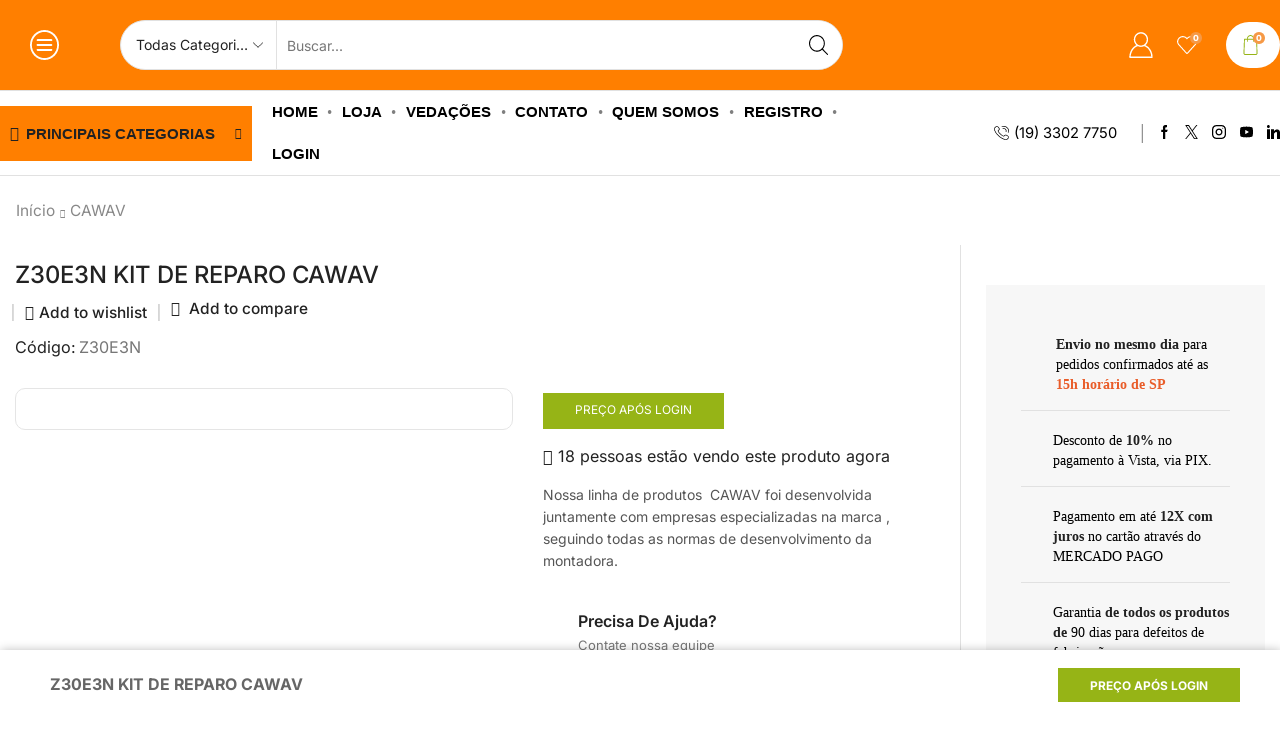

--- FILE ---
content_type: text/html; charset=UTF-8
request_url: https://vedstore.com.br/produto/z30e3n-kit-de-reparo-cawav/
body_size: 64465
content:

<!DOCTYPE html>
<html lang="pt-BR" prefix="og: https://ogp.me/ns#" >
<head>
	<meta charset="UTF-8" />
	<meta name="viewport" content="width=device-width, initial-scale=1.0, maximum-scale=1.0, user-scalable=0"/>
					<script>document.documentElement.className = document.documentElement.className + ' yes-js js_active js'</script>
			
<!-- Otimização dos mecanismos de pesquisa pelo Rank Math PRO - https://rankmath.com/ -->
<title>Z30E3N KIT DE REPARO CAWAV - Vedstore</title>
<meta name="description" content="Nossa linha de produtos  CAWAV foi desenvolvida juntamente com empresas especializadas na marca , seguindo todas as normas de desenvolvimento da montadora."/>
<meta name="robots" content="follow, index, max-snippet:-1, max-video-preview:-1, max-image-preview:large"/>
<link rel="canonical" href="https://vedstore.com.br/produto/z30e3n-kit-de-reparo-cawav/" />
<meta property="og:locale" content="pt_BR" />
<meta property="og:type" content="product" />
<meta property="og:title" content="Z30E3N KIT DE REPARO CAWAV - Vedstore" />
<meta property="og:description" content="Nossa linha de produtos  CAWAV foi desenvolvida juntamente com empresas especializadas na marca , seguindo todas as normas de desenvolvimento da montadora." />
<meta property="og:url" content="https://vedstore.com.br/produto/z30e3n-kit-de-reparo-cawav/" />
<meta property="og:site_name" content="VEDSTORE" />
<meta property="og:updated_time" content="2023-04-24T11:26:33-03:00" />
<meta property="og:image" content="https://vedstore.com.br/wp-content/uploads/2017/01/cawavcaixa.jpg" />
<meta property="og:image:secure_url" content="https://vedstore.com.br/wp-content/uploads/2017/01/cawavcaixa.jpg" />
<meta property="og:image:width" content="450" />
<meta property="og:image:height" content="450" />
<meta property="og:image:alt" content="Z30E3N KIT DE REPARO CAWAV" />
<meta property="og:image:type" content="image/jpeg" />
<meta property="product:price:amount" content="291.60" />
<meta property="product:price:currency" content="BRL" />
<meta property="product:availability" content="instock" />
<meta property="product:retailer_item_id" content="Z30E3N" />
<meta name="twitter:card" content="summary_large_image" />
<meta name="twitter:title" content="Z30E3N KIT DE REPARO CAWAV - Vedstore" />
<meta name="twitter:description" content="Nossa linha de produtos  CAWAV foi desenvolvida juntamente com empresas especializadas na marca , seguindo todas as normas de desenvolvimento da montadora." />
<meta name="twitter:image" content="https://vedstore.com.br/wp-content/uploads/2017/01/cawavcaixa.jpg" />
<meta name="twitter:label1" content="Preço" />
<meta name="twitter:data1" content="&#082;&#036;&nbsp;324,00" />
<meta name="twitter:label2" content="Disponibilidade" />
<meta name="twitter:data2" content="2 em estoque" />
<script type="application/ld+json" class="rank-math-schema-pro">{"@context":"https://schema.org","@graph":[{"@type":["AutoRepair","Organization"],"@id":"https://vedstore.com.br/#organization","name":"VEDSTORE","url":"http://vedstore.com.br","logo":{"@type":"ImageObject","@id":"https://vedstore.com.br/#logo","url":"https://vedstore.com.br/wp-content/uploads/2025/03/vedstorelogogoogle.jpg","contentUrl":"https://vedstore.com.br/wp-content/uploads/2025/03/vedstorelogogoogle.jpg","caption":"VEDSTORE","inLanguage":"pt-BR","width":"300","height":"250"},"openingHours":["Monday,Tuesday,Wednesday,Thursday,Friday,Saturday,Sunday 09:00-17:00"],"description":"Veda\u00e7\u00f5es para cilindros hidr\u00e1ulicos","image":{"@id":"https://vedstore.com.br/#logo"}},{"@type":"WebSite","@id":"https://vedstore.com.br/#website","url":"https://vedstore.com.br","name":"VEDSTORE","alternateName":"VEDSYSTEM","publisher":{"@id":"https://vedstore.com.br/#organization"},"inLanguage":"pt-BR"},{"@type":"ImageObject","@id":"https://vedstore.com.br/wp-content/uploads/2017/01/cawavcaixa.jpg","url":"https://vedstore.com.br/wp-content/uploads/2017/01/cawavcaixa.jpg","width":"450","height":"450","inLanguage":"pt-BR"},{"@type":"BreadcrumbList","@id":"https://vedstore.com.br/produto/z30e3n-kit-de-reparo-cawav/#breadcrumb","itemListElement":[{"@type":"ListItem","position":"1","item":{"@id":"http://vedstore.com.br","name":"In\u00edcio"}},{"@type":"ListItem","position":"2","item":{"@id":"https://vedstore.com.br/produto/z30e3n-kit-de-reparo-cawav/","name":"Z30E3N KIT DE REPARO CAWAV"}}]},{"@type":"ItemPage","@id":"https://vedstore.com.br/produto/z30e3n-kit-de-reparo-cawav/#webpage","url":"https://vedstore.com.br/produto/z30e3n-kit-de-reparo-cawav/","name":"Z30E3N KIT DE REPARO CAWAV - Vedstore","datePublished":"2017-03-02T14:34:07-03:00","dateModified":"2023-04-24T11:26:33-03:00","isPartOf":{"@id":"https://vedstore.com.br/#website"},"primaryImageOfPage":{"@id":"https://vedstore.com.br/wp-content/uploads/2017/01/cawavcaixa.jpg"},"inLanguage":"pt-BR","breadcrumb":{"@id":"https://vedstore.com.br/produto/z30e3n-kit-de-reparo-cawav/#breadcrumb"}},{"@type":"Product","name":"Z30E3N KIT DE REPARO CAWAV - Vedstore","description":"Nossa linha de produtos\u00a0\u00a0CAWAV foi desenvolvida juntamente com\u00a0empresas especializadas na marca\u00a0, seguindo todas as normas de desenvolvimento da montadora.","sku":"Z30E3N","category":"CAWAV","mainEntityOfPage":{"@id":"https://vedstore.com.br/produto/z30e3n-kit-de-reparo-cawav/#webpage"},"weight":{"@type":"QuantitativeValue","unitCode":"KGM","value":"0.300"},"height":{"@type":"QuantitativeValue","unitCode":"CMT","value":"15"},"width":{"@type":"QuantitativeValue","unitCode":"CMT","value":"15"},"depth":{"@type":"QuantitativeValue","unitCode":"CMT","value":"15"},"image":[{"@type":"ImageObject","url":"https://vedstore.com.br/wp-content/uploads/2017/01/cawavcaixa.jpg","height":"450","width":"450"}],"offers":{"@type":"Offer","price":"291.60","priceCurrency":"BRL","priceValidUntil":"2027-12-31","availability":"http://schema.org/InStock","itemCondition":"NewCondition","url":"https://vedstore.com.br/produto/z30e3n-kit-de-reparo-cawav/","seller":{"@type":"Organization","@id":"https://vedstore.com.br/","name":"VEDSTORE","url":"https://vedstore.com.br","logo":"https://vedstore.com.br/wp-content/uploads/2025/03/vedstorelogogoogle.jpg"},"priceSpecification":{"price":"291.60","priceCurrency":"BRL","valueAddedTaxIncluded":"false"}},"@id":"https://vedstore.com.br/produto/z30e3n-kit-de-reparo-cawav/#richSnippet"}]}</script>
<!-- /Plugin de SEO Rank Math para WordPress -->

<link rel="alternate" type="application/rss+xml" title="Feed para Vedstore &raquo;" href="https://vedstore.com.br/feed/" />
<link rel="alternate" type="application/rss+xml" title="Feed de comentários para Vedstore &raquo;" href="https://vedstore.com.br/comments/feed/" />
<style id='wp-img-auto-sizes-contain-inline-css' type='text/css'>
img:is([sizes=auto i],[sizes^="auto," i]){contain-intrinsic-size:3000px 1500px}
/*# sourceURL=wp-img-auto-sizes-contain-inline-css */
</style>
<link rel='stylesheet' id='sweetalert2-css' href='https://vedstore.com.br/wp-content/plugins/user-registration-pro/assets/css/sweetalert2/sweetalert2.min.css' type='text/css' media='all' />
<link rel='stylesheet' id='user-registration-general-css' href='https://vedstore.com.br/wp-content/plugins/user-registration-pro/assets/css/user-registration.css' type='text/css' media='all' />
<link rel='stylesheet' id='user-registration-smallscreen-css' href='https://vedstore.com.br/wp-content/plugins/user-registration-pro/assets/css/user-registration-smallscreen.css' type='text/css' media='only screen and (max-width: 768px)' />
<link rel='stylesheet' id='user-registration-my-account-layout-css' href='https://vedstore.com.br/wp-content/plugins/user-registration-pro/assets/css/my-account-layout.css' type='text/css' media='all' />
<link rel='stylesheet' id='dashicons-css' href='https://vedstore.com.br/wp-includes/css/dashicons.min.css' type='text/css' media='all' />
<style id='dashicons-inline-css' type='text/css'>
[data-font="Dashicons"]:before {font-family: 'Dashicons' !important;content: attr(data-icon) !important;speak: none !important;font-weight: normal !important;font-variant: normal !important;text-transform: none !important;line-height: 1 !important;font-style: normal !important;-webkit-font-smoothing: antialiased !important;-moz-osx-font-smoothing: grayscale !important;}
/*# sourceURL=dashicons-inline-css */
</style>
<link rel='stylesheet' id='xoo-aff-style-css' href='https://vedstore.com.br/wp-content/plugins/waitlist-woocommerce/xoo-form-fields-fw/assets/css/xoo-aff-style.css' type='text/css' media='all' />
<style id='xoo-aff-style-inline-css' type='text/css'>

.xoo-aff-input-group .xoo-aff-input-icon{
	background-color:  #eee;
	color:  #555;
	max-width: 40px;
	min-width: 40px;
	border-color:  #ccc;
	border-width: 1px;
	font-size: 14px;
}
.xoo-aff-group{
	margin-bottom: 30px;
}

.xoo-aff-group input[type="text"], .xoo-aff-group input[type="password"], .xoo-aff-group input[type="email"], .xoo-aff-group input[type="number"], .xoo-aff-group select, .xoo-aff-group select + .select2, .xoo-aff-group input[type="tel"], .xoo-aff-group input[type="file"]{
	background-color: #fff;
	color: #777;
	border-width: 1px;
	border-color: #cccccc;
	height: 50px;
}


.xoo-aff-group input[type="file"]{
	line-height: calc(50px - 13px);
}



.xoo-aff-group input[type="text"]::placeholder, .xoo-aff-group input[type="password"]::placeholder, .xoo-aff-group input[type="email"]::placeholder, .xoo-aff-group input[type="number"]::placeholder, .xoo-aff-group select::placeholder, .xoo-aff-group input[type="tel"]::placeholder, .xoo-aff-group .select2-selection__rendered, .xoo-aff-group .select2-container--default .select2-selection--single .select2-selection__rendered, .xoo-aff-group input[type="file"]::placeholder, .xoo-aff-group input::file-selector-button{
	color: #777;
}

.xoo-aff-group input[type="text"]:focus, .xoo-aff-group input[type="password"]:focus, .xoo-aff-group input[type="email"]:focus, .xoo-aff-group input[type="number"]:focus, .xoo-aff-group select:focus, .xoo-aff-group select + .select2:focus, .xoo-aff-group input[type="tel"]:focus, .xoo-aff-group input[type="file"]:focus{
	background-color: #ededed;
	color: #000;
}

[placeholder]:focus::-webkit-input-placeholder{
	color: #000!important;
}


.xoo-aff-input-icon + input[type="text"], .xoo-aff-input-icon + input[type="password"], .xoo-aff-input-icon + input[type="email"], .xoo-aff-input-icon + input[type="number"], .xoo-aff-input-icon + select, .xoo-aff-input-icon + select + .select2,  .xoo-aff-input-icon + input[type="tel"], .xoo-aff-input-icon + input[type="file"]{
	border-bottom-left-radius: 0;
	border-top-left-radius: 0;
}


/*# sourceURL=xoo-aff-style-inline-css */
</style>
<link rel='stylesheet' id='xoo-aff-font-awesome5-css' href='https://vedstore.com.br/wp-content/plugins/waitlist-woocommerce/xoo-form-fields-fw/lib/fontawesome5/css/all.min.css' type='text/css' media='all' />
<style id='classic-theme-styles-inline-css' type='text/css'>
/*! This file is auto-generated */
.wp-block-button__link{color:#fff;background-color:#32373c;border-radius:9999px;box-shadow:none;text-decoration:none;padding:calc(.667em + 2px) calc(1.333em + 2px);font-size:1.125em}.wp-block-file__button{background:#32373c;color:#fff;text-decoration:none}
/*# sourceURL=/wp-includes/css/classic-themes.min.css */
</style>
<link rel='stylesheet' id='yith-wcan-shortcodes-css' href='https://vedstore.com.br/wp-content/plugins/yith-woocommerce-ajax-navigation/assets/css/shortcodes.css' type='text/css' media='all' />
<style id='yith-wcan-shortcodes-inline-css' type='text/css'>
:root{
	--yith-wcan-filters_colors_titles: #434343;
	--yith-wcan-filters_colors_background: #FFFFFF;
	--yith-wcan-filters_colors_accent: #A7144C;
	--yith-wcan-filters_colors_accent_r: 167;
	--yith-wcan-filters_colors_accent_g: 20;
	--yith-wcan-filters_colors_accent_b: 76;
	--yith-wcan-color_swatches_border_radius: 100%;
	--yith-wcan-color_swatches_size: 30px;
	--yith-wcan-labels_style_background: #FFFFFF;
	--yith-wcan-labels_style_background_hover: #A7144C;
	--yith-wcan-labels_style_background_active: #A7144C;
	--yith-wcan-labels_style_text: #434343;
	--yith-wcan-labels_style_text_hover: #FFFFFF;
	--yith-wcan-labels_style_text_active: #FFFFFF;
	--yith-wcan-anchors_style_text: #434343;
	--yith-wcan-anchors_style_text_hover: #A7144C;
	--yith-wcan-anchors_style_text_active: #A7144C;
}
/*# sourceURL=yith-wcan-shortcodes-inline-css */
</style>
<link rel='stylesheet' id='jquery-selectBox-css' href='https://vedstore.com.br/wp-content/plugins/yith-woocommerce-wishlist/assets/css/jquery.selectBox.css' type='text/css' media='all' />
<link rel='stylesheet' id='woocommerce_prettyPhoto_css-css' href='//vedstore.com.br/wp-content/plugins/woocommerce/assets/css/prettyPhoto.css' type='text/css' media='all' />
<link rel='stylesheet' id='yith-wcwl-main-css' href='https://vedstore.com.br/wp-content/plugins/yith-woocommerce-wishlist/assets/css/style.css' type='text/css' media='all' />
<style id='yith-wcwl-main-inline-css' type='text/css'>
 :root { --rounded-corners-radius: 16px; --color-add-to-cart-background: #333333; --color-add-to-cart-text: #FFFFFF; --color-add-to-cart-border: #333333; --color-add-to-cart-background-hover: #4F4F4F; --color-add-to-cart-text-hover: #FFFFFF; --color-add-to-cart-border-hover: #4F4F4F; --add-to-cart-rounded-corners-radius: 16px; --color-button-style-1-background: #333333; --color-button-style-1-text: #FFFFFF; --color-button-style-1-border: #333333; --color-button-style-1-background-hover: #4F4F4F; --color-button-style-1-text-hover: #FFFFFF; --color-button-style-1-border-hover: #4F4F4F; --color-button-style-2-background: #333333; --color-button-style-2-text: #FFFFFF; --color-button-style-2-border: #333333; --color-button-style-2-background-hover: #4F4F4F; --color-button-style-2-text-hover: #FFFFFF; --color-button-style-2-border-hover: #4F4F4F; --color-wishlist-table-background: #FFFFFF; --color-wishlist-table-text: #6d6c6c; --color-wishlist-table-border: #FFFFFF; --color-headers-background: #F4F4F4; --color-share-button-color: #FFFFFF; --color-share-button-color-hover: #FFFFFF; --color-fb-button-background: #39599E; --color-fb-button-background-hover: #595A5A; --color-tw-button-background: #45AFE2; --color-tw-button-background-hover: #595A5A; --color-pr-button-background: #AB2E31; --color-pr-button-background-hover: #595A5A; --color-em-button-background: #FBB102; --color-em-button-background-hover: #595A5A; --color-wa-button-background: #00A901; --color-wa-button-background-hover: #595A5A; --feedback-duration: 3s } 
 :root { --rounded-corners-radius: 16px; --color-add-to-cart-background: #333333; --color-add-to-cart-text: #FFFFFF; --color-add-to-cart-border: #333333; --color-add-to-cart-background-hover: #4F4F4F; --color-add-to-cart-text-hover: #FFFFFF; --color-add-to-cart-border-hover: #4F4F4F; --add-to-cart-rounded-corners-radius: 16px; --color-button-style-1-background: #333333; --color-button-style-1-text: #FFFFFF; --color-button-style-1-border: #333333; --color-button-style-1-background-hover: #4F4F4F; --color-button-style-1-text-hover: #FFFFFF; --color-button-style-1-border-hover: #4F4F4F; --color-button-style-2-background: #333333; --color-button-style-2-text: #FFFFFF; --color-button-style-2-border: #333333; --color-button-style-2-background-hover: #4F4F4F; --color-button-style-2-text-hover: #FFFFFF; --color-button-style-2-border-hover: #4F4F4F; --color-wishlist-table-background: #FFFFFF; --color-wishlist-table-text: #6d6c6c; --color-wishlist-table-border: #FFFFFF; --color-headers-background: #F4F4F4; --color-share-button-color: #FFFFFF; --color-share-button-color-hover: #FFFFFF; --color-fb-button-background: #39599E; --color-fb-button-background-hover: #595A5A; --color-tw-button-background: #45AFE2; --color-tw-button-background-hover: #595A5A; --color-pr-button-background: #AB2E31; --color-pr-button-background-hover: #595A5A; --color-em-button-background: #FBB102; --color-em-button-background-hover: #595A5A; --color-wa-button-background: #00A901; --color-wa-button-background-hover: #595A5A; --feedback-duration: 3s } 
/*# sourceURL=yith-wcwl-main-inline-css */
</style>
<style id='global-styles-inline-css' type='text/css'>
:root{--wp--preset--aspect-ratio--square: 1;--wp--preset--aspect-ratio--4-3: 4/3;--wp--preset--aspect-ratio--3-4: 3/4;--wp--preset--aspect-ratio--3-2: 3/2;--wp--preset--aspect-ratio--2-3: 2/3;--wp--preset--aspect-ratio--16-9: 16/9;--wp--preset--aspect-ratio--9-16: 9/16;--wp--preset--color--black: #000000;--wp--preset--color--cyan-bluish-gray: #abb8c3;--wp--preset--color--white: #ffffff;--wp--preset--color--pale-pink: #f78da7;--wp--preset--color--vivid-red: #cf2e2e;--wp--preset--color--luminous-vivid-orange: #ff6900;--wp--preset--color--luminous-vivid-amber: #fcb900;--wp--preset--color--light-green-cyan: #7bdcb5;--wp--preset--color--vivid-green-cyan: #00d084;--wp--preset--color--pale-cyan-blue: #8ed1fc;--wp--preset--color--vivid-cyan-blue: #0693e3;--wp--preset--color--vivid-purple: #9b51e0;--wp--preset--gradient--vivid-cyan-blue-to-vivid-purple: linear-gradient(135deg,rgb(6,147,227) 0%,rgb(155,81,224) 100%);--wp--preset--gradient--light-green-cyan-to-vivid-green-cyan: linear-gradient(135deg,rgb(122,220,180) 0%,rgb(0,208,130) 100%);--wp--preset--gradient--luminous-vivid-amber-to-luminous-vivid-orange: linear-gradient(135deg,rgb(252,185,0) 0%,rgb(255,105,0) 100%);--wp--preset--gradient--luminous-vivid-orange-to-vivid-red: linear-gradient(135deg,rgb(255,105,0) 0%,rgb(207,46,46) 100%);--wp--preset--gradient--very-light-gray-to-cyan-bluish-gray: linear-gradient(135deg,rgb(238,238,238) 0%,rgb(169,184,195) 100%);--wp--preset--gradient--cool-to-warm-spectrum: linear-gradient(135deg,rgb(74,234,220) 0%,rgb(151,120,209) 20%,rgb(207,42,186) 40%,rgb(238,44,130) 60%,rgb(251,105,98) 80%,rgb(254,248,76) 100%);--wp--preset--gradient--blush-light-purple: linear-gradient(135deg,rgb(255,206,236) 0%,rgb(152,150,240) 100%);--wp--preset--gradient--blush-bordeaux: linear-gradient(135deg,rgb(254,205,165) 0%,rgb(254,45,45) 50%,rgb(107,0,62) 100%);--wp--preset--gradient--luminous-dusk: linear-gradient(135deg,rgb(255,203,112) 0%,rgb(199,81,192) 50%,rgb(65,88,208) 100%);--wp--preset--gradient--pale-ocean: linear-gradient(135deg,rgb(255,245,203) 0%,rgb(182,227,212) 50%,rgb(51,167,181) 100%);--wp--preset--gradient--electric-grass: linear-gradient(135deg,rgb(202,248,128) 0%,rgb(113,206,126) 100%);--wp--preset--gradient--midnight: linear-gradient(135deg,rgb(2,3,129) 0%,rgb(40,116,252) 100%);--wp--preset--font-size--small: 13px;--wp--preset--font-size--medium: 20px;--wp--preset--font-size--large: 36px;--wp--preset--font-size--x-large: 42px;--wp--preset--spacing--20: 0.44rem;--wp--preset--spacing--30: 0.67rem;--wp--preset--spacing--40: 1rem;--wp--preset--spacing--50: 1.5rem;--wp--preset--spacing--60: 2.25rem;--wp--preset--spacing--70: 3.38rem;--wp--preset--spacing--80: 5.06rem;--wp--preset--shadow--natural: 6px 6px 9px rgba(0, 0, 0, 0.2);--wp--preset--shadow--deep: 12px 12px 50px rgba(0, 0, 0, 0.4);--wp--preset--shadow--sharp: 6px 6px 0px rgba(0, 0, 0, 0.2);--wp--preset--shadow--outlined: 6px 6px 0px -3px rgb(255, 255, 255), 6px 6px rgb(0, 0, 0);--wp--preset--shadow--crisp: 6px 6px 0px rgb(0, 0, 0);}:where(.is-layout-flex){gap: 0.5em;}:where(.is-layout-grid){gap: 0.5em;}body .is-layout-flex{display: flex;}.is-layout-flex{flex-wrap: wrap;align-items: center;}.is-layout-flex > :is(*, div){margin: 0;}body .is-layout-grid{display: grid;}.is-layout-grid > :is(*, div){margin: 0;}:where(.wp-block-columns.is-layout-flex){gap: 2em;}:where(.wp-block-columns.is-layout-grid){gap: 2em;}:where(.wp-block-post-template.is-layout-flex){gap: 1.25em;}:where(.wp-block-post-template.is-layout-grid){gap: 1.25em;}.has-black-color{color: var(--wp--preset--color--black) !important;}.has-cyan-bluish-gray-color{color: var(--wp--preset--color--cyan-bluish-gray) !important;}.has-white-color{color: var(--wp--preset--color--white) !important;}.has-pale-pink-color{color: var(--wp--preset--color--pale-pink) !important;}.has-vivid-red-color{color: var(--wp--preset--color--vivid-red) !important;}.has-luminous-vivid-orange-color{color: var(--wp--preset--color--luminous-vivid-orange) !important;}.has-luminous-vivid-amber-color{color: var(--wp--preset--color--luminous-vivid-amber) !important;}.has-light-green-cyan-color{color: var(--wp--preset--color--light-green-cyan) !important;}.has-vivid-green-cyan-color{color: var(--wp--preset--color--vivid-green-cyan) !important;}.has-pale-cyan-blue-color{color: var(--wp--preset--color--pale-cyan-blue) !important;}.has-vivid-cyan-blue-color{color: var(--wp--preset--color--vivid-cyan-blue) !important;}.has-vivid-purple-color{color: var(--wp--preset--color--vivid-purple) !important;}.has-black-background-color{background-color: var(--wp--preset--color--black) !important;}.has-cyan-bluish-gray-background-color{background-color: var(--wp--preset--color--cyan-bluish-gray) !important;}.has-white-background-color{background-color: var(--wp--preset--color--white) !important;}.has-pale-pink-background-color{background-color: var(--wp--preset--color--pale-pink) !important;}.has-vivid-red-background-color{background-color: var(--wp--preset--color--vivid-red) !important;}.has-luminous-vivid-orange-background-color{background-color: var(--wp--preset--color--luminous-vivid-orange) !important;}.has-luminous-vivid-amber-background-color{background-color: var(--wp--preset--color--luminous-vivid-amber) !important;}.has-light-green-cyan-background-color{background-color: var(--wp--preset--color--light-green-cyan) !important;}.has-vivid-green-cyan-background-color{background-color: var(--wp--preset--color--vivid-green-cyan) !important;}.has-pale-cyan-blue-background-color{background-color: var(--wp--preset--color--pale-cyan-blue) !important;}.has-vivid-cyan-blue-background-color{background-color: var(--wp--preset--color--vivid-cyan-blue) !important;}.has-vivid-purple-background-color{background-color: var(--wp--preset--color--vivid-purple) !important;}.has-black-border-color{border-color: var(--wp--preset--color--black) !important;}.has-cyan-bluish-gray-border-color{border-color: var(--wp--preset--color--cyan-bluish-gray) !important;}.has-white-border-color{border-color: var(--wp--preset--color--white) !important;}.has-pale-pink-border-color{border-color: var(--wp--preset--color--pale-pink) !important;}.has-vivid-red-border-color{border-color: var(--wp--preset--color--vivid-red) !important;}.has-luminous-vivid-orange-border-color{border-color: var(--wp--preset--color--luminous-vivid-orange) !important;}.has-luminous-vivid-amber-border-color{border-color: var(--wp--preset--color--luminous-vivid-amber) !important;}.has-light-green-cyan-border-color{border-color: var(--wp--preset--color--light-green-cyan) !important;}.has-vivid-green-cyan-border-color{border-color: var(--wp--preset--color--vivid-green-cyan) !important;}.has-pale-cyan-blue-border-color{border-color: var(--wp--preset--color--pale-cyan-blue) !important;}.has-vivid-cyan-blue-border-color{border-color: var(--wp--preset--color--vivid-cyan-blue) !important;}.has-vivid-purple-border-color{border-color: var(--wp--preset--color--vivid-purple) !important;}.has-vivid-cyan-blue-to-vivid-purple-gradient-background{background: var(--wp--preset--gradient--vivid-cyan-blue-to-vivid-purple) !important;}.has-light-green-cyan-to-vivid-green-cyan-gradient-background{background: var(--wp--preset--gradient--light-green-cyan-to-vivid-green-cyan) !important;}.has-luminous-vivid-amber-to-luminous-vivid-orange-gradient-background{background: var(--wp--preset--gradient--luminous-vivid-amber-to-luminous-vivid-orange) !important;}.has-luminous-vivid-orange-to-vivid-red-gradient-background{background: var(--wp--preset--gradient--luminous-vivid-orange-to-vivid-red) !important;}.has-very-light-gray-to-cyan-bluish-gray-gradient-background{background: var(--wp--preset--gradient--very-light-gray-to-cyan-bluish-gray) !important;}.has-cool-to-warm-spectrum-gradient-background{background: var(--wp--preset--gradient--cool-to-warm-spectrum) !important;}.has-blush-light-purple-gradient-background{background: var(--wp--preset--gradient--blush-light-purple) !important;}.has-blush-bordeaux-gradient-background{background: var(--wp--preset--gradient--blush-bordeaux) !important;}.has-luminous-dusk-gradient-background{background: var(--wp--preset--gradient--luminous-dusk) !important;}.has-pale-ocean-gradient-background{background: var(--wp--preset--gradient--pale-ocean) !important;}.has-electric-grass-gradient-background{background: var(--wp--preset--gradient--electric-grass) !important;}.has-midnight-gradient-background{background: var(--wp--preset--gradient--midnight) !important;}.has-small-font-size{font-size: var(--wp--preset--font-size--small) !important;}.has-medium-font-size{font-size: var(--wp--preset--font-size--medium) !important;}.has-large-font-size{font-size: var(--wp--preset--font-size--large) !important;}.has-x-large-font-size{font-size: var(--wp--preset--font-size--x-large) !important;}
:where(.wp-block-post-template.is-layout-flex){gap: 1.25em;}:where(.wp-block-post-template.is-layout-grid){gap: 1.25em;}
:where(.wp-block-term-template.is-layout-flex){gap: 1.25em;}:where(.wp-block-term-template.is-layout-grid){gap: 1.25em;}
:where(.wp-block-columns.is-layout-flex){gap: 2em;}:where(.wp-block-columns.is-layout-grid){gap: 2em;}
:root :where(.wp-block-pullquote){font-size: 1.5em;line-height: 1.6;}
/*# sourceURL=global-styles-inline-css */
</style>
<link rel='stylesheet' id='conditional-extra-fees-woocommerce-css' href='https://vedstore.com.br/wp-content/plugins/conditional-extra-fees-for-woocommerce/public/css/conditional-fees-rule-woocommerce-public.css' type='text/css' media='all' />
<style id='hide_field_class_style-inline-css' type='text/css'>
.cfef-hidden , .cfef-hidden-step-field {
					display: none !important;
			 	}
.cfef-hidden {
					display: none !important;
			 	}
/*# sourceURL=hide_field_class_style-inline-css */
</style>
<link rel='stylesheet' id='som_lost_password_style-css' href='https://vedstore.com.br/wp-content/plugins/frontend-reset-password/assets/css/password-lost.css' type='text/css' media='all' />
<style id='woocommerce-inline-inline-css' type='text/css'>
.woocommerce form .form-row .required { visibility: visible; }
/*# sourceURL=woocommerce-inline-inline-css */
</style>
<link rel='stylesheet' id='wp-loyalty-rules-alertify-front-css' href='https://vedstore.com.br/wp-content/plugins/wp-loyalty-rules/Assets/Admin/Css/alertify.min.css' type='text/css' media='all' />
<link rel='stylesheet' id='wp-loyalty-rules-main-front-css' href='https://vedstore.com.br/wp-content/plugins/wp-loyalty-rules/Assets/Site/Css/wlr-main.min.css' type='text/css' media='all' />
<link rel='stylesheet' id='wp-loyalty-rules-wlr-font-css' href='https://vedstore.com.br/wp-content/plugins/wp-loyalty-rules/Assets/Site/Css/wlr-fonts.min.css' type='text/css' media='all' />
<link rel='stylesheet' id='wt-smart-coupon-for-woo-css' href='https://vedstore.com.br/wp-content/plugins/wt-smart-coupons-for-woocommerce/public/css/wt-smart-coupon-public.css' type='text/css' media='all' />
<link rel='stylesheet' id='infixs-correios-automatico-front-css' href='https://vedstore.com.br/wp-content/plugins/infixs-correios-automatico/assets/front/css/style.css' type='text/css' media='all' />
<link rel='stylesheet' id='xoo-wl-style-css' href='https://vedstore.com.br/wp-content/plugins/waitlist-woocommerce/assets/css/xoo-wl-style.css' type='text/css' media='all' />
<style id='xoo-wl-style-inline-css' type='text/css'>

			button.xoo-wl-action-btn{
				background-color: #333;
				color: #fff;
				padding: 10px;
			}
			button.xoo-wl-submit-btn{
				max-width: 300px;
			}
			button.xoo-wl-open-form-btn{
				max-width: 300px;
			}
			.xoo-wl-inmodal{
				max-width: 800px;
				max-height: 600px;
			}
		
			.xoo-wl-sidebar{
				background-image: url(http://vedstore.com.br/wp-content/plugins/waitlist-woocommerce/assets/images/popup-sidebar.jpg);
				min-width: 40%;
			}
				.xoo-wl-modal:before {
				    content: '';
				    display: inline-block;
				    height: 100%;
				    vertical-align: middle;
				    margin-right: -0.25em;
				}
			
/*# sourceURL=xoo-wl-style-inline-css */
</style>
<link rel='stylesheet' id='xoo-wl-fonts-css' href='https://vedstore.com.br/wp-content/plugins/waitlist-woocommerce/assets/css/xoo-wl-fonts.css' type='text/css' media='all' />
<link rel='stylesheet' id='wll-loyalty-launcher-wlr-font-css' href='https://vedstore.com.br/wp-content/plugins/wp-loyalty-rules/Assets/Site/Css/wlr-fonts.min.css?t=1768530348' type='text/css' media='all' />
<link rel='stylesheet' id='wll-loyalty-launcher-wlr-launcher-css' href='https://vedstore.com.br/wp-content/plugins/wll-loyalty-launcher/assets/site/css/launcher-ui.css?t=1768530348' type='text/css' media='all' />
<link rel='stylesheet' id='infixs-correios-automatico-pro-front-css' href='https://vedstore.com.br/wp-content/plugins/infixs-correios-automatico-pro/assets/public/css/style.css' type='text/css' media='all' />
<link rel='stylesheet' id='newsletter-css' href='https://vedstore.com.br/wp-content/plugins/newsletter/style.css' type='text/css' media='all' />
<link rel='stylesheet' id='etheme-parent-style-css' href='https://vedstore.com.br/wp-content/themes/xstore/xstore.min.css' type='text/css' media='all' />
<link rel='stylesheet' id='etheme-general-all-style-css' href='https://vedstore.com.br/wp-content/themes/xstore/css/general-all.min.css' type='text/css' media='all' />
<link rel='stylesheet' id='elementor-frontend-css' href='https://vedstore.com.br/wp-content/uploads/elementor/css/custom-frontend.min.css' type='text/css' media='all' />
<link rel='stylesheet' id='etheme-elementor-all-widgets-style-css' href='https://vedstore.com.br/wp-content/themes/xstore/css/elementor-all-widgets.min.css' type='text/css' media='all' />
<link rel='stylesheet' id='etheme-woocommerce-all-style-css' href='https://vedstore.com.br/wp-content/themes/xstore/css/woocommerce-all.min.css' type='text/css' media='all' />
<link rel='stylesheet' id='etheme-catalog-mode-css' href='https://vedstore.com.br/wp-content/themes/xstore/css/modules/woocommerce/catalog-mode.min.css' type='text/css' media='all' />
<link rel='stylesheet' id='etheme-single-product-builder-css' href='https://vedstore.com.br/wp-content/themes/xstore/css/modules/woocommerce/single-product/single-product-builder.min.css' type='text/css' media='all' />
<style id='xstore-icons-font-inline-css' type='text/css'>
@font-face {
				  font-family: 'xstore-icons';
				  src:
				    url('https://vedstore.com.br/wp-content/themes/xstore/fonts/xstore-icons-light.ttf') format('truetype'),
				    url('https://vedstore.com.br/wp-content/themes/xstore/fonts/xstore-icons-light.woff2') format('woff2'),
				    url('https://vedstore.com.br/wp-content/themes/xstore/fonts/xstore-icons-light.woff') format('woff'),
				    url('https://vedstore.com.br/wp-content/themes/xstore/fonts/xstore-icons-light.svg#xstore-icons') format('svg');
				  font-weight: normal;
				  font-style: normal;
				  font-display: swap;
				}
/*# sourceURL=xstore-icons-font-inline-css */
</style>
<link rel='stylesheet' id='etheme-header-menu-css' href='https://vedstore.com.br/wp-content/themes/xstore/css/modules/layout/header/parts/menu.min.css' type='text/css' media='all' />
<link rel='stylesheet' id='etheme-all-departments-menu-css' href='https://vedstore.com.br/wp-content/themes/xstore/css/modules/layout/header/parts/all-departments-menu.min.css' type='text/css' media='all' />
<link rel='stylesheet' id='etheme-header-contacts-css' href='https://vedstore.com.br/wp-content/themes/xstore/css/modules/layout/header/parts/contacts.min.css' type='text/css' media='all' />
<link rel='stylesheet' id='xstore-kirki-styles-css' href='https://vedstore.com.br/wp-content/uploads/xstore/kirki-styles.css' type='text/css' media='all' />
<link rel='stylesheet' id='wc-installments-simulator-css' href='https://vedstore.com.br/wp-content/plugins/wc-simulador-parcelas/assets/css/style-2.4.1.css' type='text/css' media='all' />
<style id='wc-installments-simulator-inline-css' type='text/css'>
        * {
        --wcsp-icons-color: #000000 !important;
        --wcsp-icons-size: 30px !important;
        --wcsp-incash-price-color: #000000 !important;
        --wcsp-card-price-color: #000000 !important;
        --wcsp-card-description-price-color: #000000 !important;
        --wcsp-incash-price-font-size: 24px !important;
        --wcsp-card-price-font-size: 24px !important;
        --wcsp-loop-descriptions-font-size: 14px !important;
        --wcsp-descriptions-font-size: 14px !important;
        --wcsp-descriptions-color: #000000 !important;

        --wcsp-loop-incash-price-font-size: 17px !important;
        --wcsp-loop-card-price-font-size: 17px !important;
        }

        
/*# sourceURL=wc-installments-simulator-inline-css */
</style>
<script type="text/template" id="tmpl-variation-template">
	<div class="woocommerce-variation-description">{{{ data.variation.variation_description }}}</div>
	<div class="woocommerce-variation-price">{{{ data.variation.price_html }}}</div>
	<div class="woocommerce-variation-availability">{{{ data.variation.availability_html }}}</div>
</script>
<script type="text/template" id="tmpl-unavailable-variation-template">
	<p role="alert">Desculpe, este produto não está disponível. Escolha uma combinação diferente.</p>
</script>
<script type="text/javascript" src="https://vedstore.com.br/wp-includes/js/jquery/jquery.min.js" id="jquery-core-js"></script>
<script type="text/javascript" src="https://vedstore.com.br/wp-includes/js/jquery/jquery-migrate.min.js" id="jquery-migrate-js"></script>
<script type="text/javascript" id="xoo-aff-js-js-extra">
/* <![CDATA[ */
var xoo_aff_localize = {"adminurl":"https://vedstore.com.br/wp-admin/admin-ajax.php","password_strength":{"min_password_strength":3,"i18n_password_error":"Please enter a stronger password.","i18n_password_hint":"Dica: A senha deve ter pelo menos doze caracteres. Para torn\u00e1-la mais forte, use letras mai\u00fasculas e min\u00fasculas, n\u00fameros e s\u00edmbolos como ! &quot; ? $ % ^ &amp; )."}};
//# sourceURL=xoo-aff-js-js-extra
/* ]]> */
</script>
<script type="text/javascript" src="https://vedstore.com.br/wp-content/plugins/waitlist-woocommerce/xoo-form-fields-fw/assets/js/xoo-aff-js.js" id="xoo-aff-js-js" defer="defer" data-wp-strategy="defer"></script>
<script type="text/javascript" src="https://vedstore.com.br/wp-content/plugins/conditional-extra-fees-for-woocommerce/public/js/conditional-fees-rule-woocommerce-public.js" id="conditional-extra-fees-woocommerce-js"></script>
<script type="text/javascript" src="https://vedstore.com.br/wp-content/plugins/conditional-extra-fees-for-woocommerce/public/js/divi-fix.js" id="conditional-extra-fees-woocommerce-divi-compatible-js"></script>
<script type="text/javascript" src="https://vedstore.com.br/wp-content/plugins/woocommerce/assets/js/jquery-blockui/jquery.blockUI.min.js" id="wc-jquery-blockui-js" data-wp-strategy="defer"></script>
<script type="text/javascript" src="https://vedstore.com.br/wp-includes/js/underscore.min.js" id="underscore-js"></script>
<script type="text/javascript" id="wp-util-js-extra">
/* <![CDATA[ */
var _wpUtilSettings = {"ajax":{"url":"/wp-admin/admin-ajax.php"}};
//# sourceURL=wp-util-js-extra
/* ]]> */
</script>
<script type="text/javascript" src="https://vedstore.com.br/wp-includes/js/wp-util.min.js" id="wp-util-js"></script>
<script type="text/javascript" id="wc-add-to-cart-js-extra">
/* <![CDATA[ */
var wc_add_to_cart_params = {"ajax_url":"/wp-admin/admin-ajax.php","wc_ajax_url":"/?wc-ajax=%%endpoint%%","i18n_view_cart":"Ver carrinho","cart_url":"https://vedstore.com.br/carrinho/","is_cart":"","cart_redirect_after_add":"no"};
//# sourceURL=wc-add-to-cart-js-extra
/* ]]> */
</script>
<script type="text/javascript" src="https://vedstore.com.br/wp-content/plugins/woocommerce/assets/js/frontend/add-to-cart.min.js" id="wc-add-to-cart-js" defer="defer" data-wp-strategy="defer"></script>
<script type="text/javascript" src="https://vedstore.com.br/wp-content/plugins/woocommerce/assets/js/zoom/jquery.zoom.min.js" id="wc-zoom-js" defer="defer" data-wp-strategy="defer"></script>
<script type="text/javascript" id="wc-single-product-js-extra">
/* <![CDATA[ */
var wc_single_product_params = {"i18n_required_rating_text":"Selecione uma classifica\u00e7\u00e3o","i18n_rating_options":["1 of 5 stars","2 of 5 stars","3 of 5 stars","4 of 5 stars","5 of 5 stars"],"i18n_product_gallery_trigger_text":"View full-screen image gallery","review_rating_required":"yes","flexslider":{"rtl":false,"animation":"slide","smoothHeight":true,"directionNav":false,"controlNav":"thumbnails","slideshow":false,"animationSpeed":500,"animationLoop":false,"allowOneSlide":false},"zoom_enabled":"1","zoom_options":[],"photoswipe_enabled":"","photoswipe_options":{"shareEl":false,"closeOnScroll":false,"history":false,"hideAnimationDuration":0,"showAnimationDuration":0},"flexslider_enabled":""};
//# sourceURL=wc-single-product-js-extra
/* ]]> */
</script>
<script type="text/javascript" src="https://vedstore.com.br/wp-content/plugins/woocommerce/assets/js/frontend/single-product.min.js" id="wc-single-product-js" defer="defer" data-wp-strategy="defer"></script>
<script type="text/javascript" src="https://vedstore.com.br/wp-content/plugins/woocommerce/assets/js/js-cookie/js.cookie.min.js" id="wc-js-cookie-js" data-wp-strategy="defer"></script>
<script type="text/javascript" id="woocommerce-js-extra">
/* <![CDATA[ */
var woocommerce_params = {"ajax_url":"/wp-admin/admin-ajax.php","wc_ajax_url":"/?wc-ajax=%%endpoint%%","i18n_password_show":"Show password","i18n_password_hide":"Hide password"};
//# sourceURL=woocommerce-js-extra
/* ]]> */
</script>
<script type="text/javascript" src="https://vedstore.com.br/wp-content/plugins/woocommerce/assets/js/frontend/woocommerce.min.js" id="woocommerce-js" defer="defer" data-wp-strategy="defer"></script>
<script type="text/javascript" id="wp-loyalty-rules-main-js-extra">
/* <![CDATA[ */
var wlr_localize_data = {"point_popup_message":"How much Pontos you would like to use","popup_ok":"Ok","popup_cancel":"Cancel","revoke_coupon_message":"Are you sure you want to return the Recompensas ?","wlr_redeem_nonce":"b8a93e5209","wlr_reward_nonce":"9001d87b59","apply_share_nonce":"00158c47e5","revoke_coupon_nonce":"19888faac0","pagination_nonce":"f97dada4ee","enable_sent_email_nonce":"6d33e61687","home_url":"https://vedstore.com.br","ajax_url":"https://vedstore.com.br/wp-admin/admin-ajax.php","admin_url":"https://vedstore.com.br/wp-admin/","is_cart":"","is_checkout":"","plugin_url":"https://vedstore.com.br/wp-content/plugins/wp-loyalty-rules/","is_pro":"1","is_allow_update_referral":"1","theme_color":"#6f38c5","followup_share_window_open":"1","social_share_window_open":"1","is_checkout_block":""};
//# sourceURL=wp-loyalty-rules-main-js-extra
/* ]]> */
</script>
<script type="text/javascript" src="https://vedstore.com.br/wp-content/plugins/wp-loyalty-rules/Assets/Site/Js/wlr-main.min.js?t=1768530348" id="wp-loyalty-rules-main-js"></script>
<script type="text/javascript" id="wt-smart-coupon-for-woo-js-extra">
/* <![CDATA[ */
var WTSmartCouponOBJ = {"ajaxurl":"https://vedstore.com.br/wp-admin/admin-ajax.php","wc_ajax_url":"https://vedstore.com.br/?wc-ajax=","nonces":{"public":"45a678802d","apply_coupon":"08d2b5bcf9"},"labels":{"please_wait":"Please wait...","choose_variation":"Please choose a variation","error":"Error !!!"},"shipping_method":[],"payment_method":"","is_cart":""};
//# sourceURL=wt-smart-coupon-for-woo-js-extra
/* ]]> */
</script>
<script type="text/javascript" src="https://vedstore.com.br/wp-content/plugins/wt-smart-coupons-for-woocommerce/public/js/wt-smart-coupon-public.js" id="wt-smart-coupon-for-woo-js"></script>
<script type="text/javascript" id="wll-loyalty-launcher-react-ui-bundle-js-extra">
/* <![CDATA[ */
var wll_localize_data = {"ajax_url":"https://vedstore.com.br/wp-admin/admin-ajax.php"};
//# sourceURL=wll-loyalty-launcher-react-ui-bundle-js-extra
/* ]]> */
</script>
<script type="text/javascript" src="https://vedstore.com.br/wp-content/plugins/wll-loyalty-launcher/assets/site/js/dist/bundle.js?t=1768530348" id="wll-loyalty-launcher-react-ui-bundle-js"></script>
<script type="text/javascript" id="wc-add-to-cart-variation-js-extra">
/* <![CDATA[ */
var wc_add_to_cart_variation_params = {"wc_ajax_url":"/?wc-ajax=%%endpoint%%","i18n_no_matching_variations_text":"Desculpe, nenhum produto atende sua sele\u00e7\u00e3o. Escolha uma combina\u00e7\u00e3o diferente.","i18n_make_a_selection_text":"Selecione uma das op\u00e7\u00f5es do produto antes de adicion\u00e1-lo ao carrinho.","i18n_unavailable_text":"Desculpe, este produto n\u00e3o est\u00e1 dispon\u00edvel. Escolha uma combina\u00e7\u00e3o diferente.","i18n_reset_alert_text":"Your selection has been reset. Please select some product options before adding this product to your cart."};
//# sourceURL=wc-add-to-cart-variation-js-extra
/* ]]> */
</script>
<script type="text/javascript" src="https://vedstore.com.br/wp-content/plugins/woocommerce/assets/js/frontend/add-to-cart-variation.min.js" id="wc-add-to-cart-variation-js" defer="defer" data-wp-strategy="defer"></script>
<link rel="https://api.w.org/" href="https://vedstore.com.br/wp-json/" /><link rel="alternate" title="JSON" type="application/json" href="https://vedstore.com.br/wp-json/wp/v2/product/7263" /><link rel="EditURI" type="application/rsd+xml" title="RSD" href="https://vedstore.com.br/xmlrpc.php?rsd" />
<meta name="generator" content="WordPress 6.9" />
<link rel='shortlink' href='https://vedstore.com.br/?p=7263' />
<style>
.som-password-error-message,
.som-password-sent-message {
	background-color: #2679ce;
	border-color: #2679ce;
}
</style>
			<link rel="prefetch" as="font" href="https://vedstore.com.br/wp-content/themes/xstore/fonts/xstore-icons-light.woff?v=9.6.3" type="font/woff">
					<link rel="prefetch" as="font" href="https://vedstore.com.br/wp-content/themes/xstore/fonts/xstore-icons-light.woff2?v=9.6.3" type="font/woff2">
			<noscript><style>.woocommerce-product-gallery{ opacity: 1 !important; }</style></noscript>
	<meta name="generator" content="Elementor 3.34.1; features: additional_custom_breakpoints; settings: css_print_method-external, google_font-enabled, font_display-auto">
			<style>
				.e-con.e-parent:nth-of-type(n+4):not(.e-lazyloaded):not(.e-no-lazyload),
				.e-con.e-parent:nth-of-type(n+4):not(.e-lazyloaded):not(.e-no-lazyload) * {
					background-image: none !important;
				}
				@media screen and (max-height: 1024px) {
					.e-con.e-parent:nth-of-type(n+3):not(.e-lazyloaded):not(.e-no-lazyload),
					.e-con.e-parent:nth-of-type(n+3):not(.e-lazyloaded):not(.e-no-lazyload) * {
						background-image: none !important;
					}
				}
				@media screen and (max-height: 640px) {
					.e-con.e-parent:nth-of-type(n+2):not(.e-lazyloaded):not(.e-no-lazyload),
					.e-con.e-parent:nth-of-type(n+2):not(.e-lazyloaded):not(.e-no-lazyload) * {
						background-image: none !important;
					}
				}
			</style>
			<script type="text/javascript" id="google_gtagjs" src="https://www.googletagmanager.com/gtag/js?id=G-M5QZZ2V2W2" async="async"></script>
<script type="text/javascript" id="google_gtagjs-inline">
/* <![CDATA[ */
window.dataLayer = window.dataLayer || [];function gtag(){dataLayer.push(arguments);}gtag('js', new Date());gtag('config', 'G-M5QZZ2V2W2', {} );
/* ]]> */
</script>
<meta name="generator" content="Powered by Slider Revolution 6.7.40 - responsive, Mobile-Friendly Slider Plugin for WordPress with comfortable drag and drop interface." />
<link rel="icon" href="https://vedstore.com.br/wp-content/uploads/2021/06/cropped-mascont_icon-300x300-1-32x32.png" sizes="32x32" />
<link rel="icon" href="https://vedstore.com.br/wp-content/uploads/2021/06/cropped-mascont_icon-300x300-1-192x192.png" sizes="192x192" />
<link rel="apple-touch-icon" href="https://vedstore.com.br/wp-content/uploads/2021/06/cropped-mascont_icon-300x300-1-180x180.png" />
<meta name="msapplication-TileImage" content="https://vedstore.com.br/wp-content/uploads/2021/06/cropped-mascont_icon-300x300-1-270x270.png" />
<script>function setREVStartSize(e){
			//window.requestAnimationFrame(function() {
				window.RSIW = window.RSIW===undefined ? window.innerWidth : window.RSIW;
				window.RSIH = window.RSIH===undefined ? window.innerHeight : window.RSIH;
				try {
					var pw = document.getElementById(e.c).parentNode.offsetWidth,
						newh;
					pw = pw===0 || isNaN(pw) || (e.l=="fullwidth" || e.layout=="fullwidth") ? window.RSIW : pw;
					e.tabw = e.tabw===undefined ? 0 : parseInt(e.tabw);
					e.thumbw = e.thumbw===undefined ? 0 : parseInt(e.thumbw);
					e.tabh = e.tabh===undefined ? 0 : parseInt(e.tabh);
					e.thumbh = e.thumbh===undefined ? 0 : parseInt(e.thumbh);
					e.tabhide = e.tabhide===undefined ? 0 : parseInt(e.tabhide);
					e.thumbhide = e.thumbhide===undefined ? 0 : parseInt(e.thumbhide);
					e.mh = e.mh===undefined || e.mh=="" || e.mh==="auto" ? 0 : parseInt(e.mh,0);
					if(e.layout==="fullscreen" || e.l==="fullscreen")
						newh = Math.max(e.mh,window.RSIH);
					else{
						e.gw = Array.isArray(e.gw) ? e.gw : [e.gw];
						for (var i in e.rl) if (e.gw[i]===undefined || e.gw[i]===0) e.gw[i] = e.gw[i-1];
						e.gh = e.el===undefined || e.el==="" || (Array.isArray(e.el) && e.el.length==0)? e.gh : e.el;
						e.gh = Array.isArray(e.gh) ? e.gh : [e.gh];
						for (var i in e.rl) if (e.gh[i]===undefined || e.gh[i]===0) e.gh[i] = e.gh[i-1];
											
						var nl = new Array(e.rl.length),
							ix = 0,
							sl;
						e.tabw = e.tabhide>=pw ? 0 : e.tabw;
						e.thumbw = e.thumbhide>=pw ? 0 : e.thumbw;
						e.tabh = e.tabhide>=pw ? 0 : e.tabh;
						e.thumbh = e.thumbhide>=pw ? 0 : e.thumbh;
						for (var i in e.rl) nl[i] = e.rl[i]<window.RSIW ? 0 : e.rl[i];
						sl = nl[0];
						for (var i in nl) if (sl>nl[i] && nl[i]>0) { sl = nl[i]; ix=i;}
						var m = pw>(e.gw[ix]+e.tabw+e.thumbw) ? 1 : (pw-(e.tabw+e.thumbw)) / (e.gw[ix]);
						newh =  (e.gh[ix] * m) + (e.tabh + e.thumbh);
					}
					var el = document.getElementById(e.c);
					if (el!==null && el) el.style.height = newh+"px";
					el = document.getElementById(e.c+"_wrapper");
					if (el!==null && el) {
						el.style.height = newh+"px";
						el.style.display = "block";
					}
				} catch(e){
					console.log("Failure at Presize of Slider:" + e)
				}
			//});
		  };</script>
<style id="kirki-inline-styles"></style><style type="text/css" class="et_custom-css">.btn-checkout:hover,.btn-view-wishlist:hover{opacity:1 !important}.et_element-top-level.et_b_header-account>a,.et_element-top-level.et_b_header-wishlist>a,.et_element-top-level.et_b_header-cart>a{font-weight:800}.mobile-header-wrapper .et_b_header-cart.et_element-top-level>a{width:auto}@media only screen and (min-width:1200px) and (max-width:1275px){.et_element-top-level.et_b_header-menu .menu>li:last-child,.et_b_header-menu .menu>li:nth-last-child(2) .et_b_header-menu-sep{display:none}}.mini-cart-buttons a{font-size:14px !important}.checkout-button:focus{color:var(--et_btn-color)}.et_b_header-socials a:hover{color:var(--et_active-color)}.mobile-menu-content>.et_b_header-socials{justify-content:inherit}.secondary-menu-wrapper .menu{box-shadow:0 4px 10px rgb(0 0 0 / 12%);border-radius:0 0 10px 10px}.content-product .quantity-wrapper .button,.content-product .quantity-wrapper .button.et-st-disabled:hover{border-radius:5px}.single-product .sidebar-widget .widget-title{font-size:18px}.et_product-block .single-wishlist .wishlist-fragment>div,.et_product-block .single-compare>a{margin-bottom:0;font-weight:500}.woocommerce-product-gallery.images-wrapper,.thumbnails-list .swiper-slide a{border:1px solid #E5E5E5;border-radius:10px;padding:5px}.single-product form.cart table.variations td.value select{width:100%}.single-product .et-timer.product-sale-counter{border:1px solid #D6D6D6;border-radius:10px;text-align:center;padding:12px;font-size:8px !important}@media only screen and (max-width:767px){.single-product .connect-block-element-vBVVM{flex-wrap:wrap;margin:-7px 0}.single-product .et_element.connect-block-element-vBVVM>div,.single-product .et_element.connect-block-element-vBVVM>form.cart,.single-product .et_element.connect-block-element-vBVVM>.price{margin:7px 0}.single-product .et_element.connect-block-element-vBVVM .et_connect-block-sep{margin:0 3px}}article.blog-post .wp-picture.blog-hover-zoom{border-radius:10px}.products-bordered-layout.with-ajax .ajax-content{border-radius:10px}.sidebar .widget-title{font-size:18px;text-transform:uppercase}.swiper-custom-right:not(.et-swiper-elementor-nav),.swiper-custom-left:not(.et-swiper-elementor-nav){background:transparent !important}@media only screen and (max-width:1530px){.swiper-custom-left,.middle-inside .swiper-entry .swiper-button-prev,.middle-inside.swiper-entry .swiper-button-prev{left:-15px}.swiper-custom-right,.middle-inside .swiper-entry .swiper-button-next,.middle-inside.swiper-entry .swiper-button-next{right:-15px}.middle-inbox .swiper-entry .swiper-button-prev,.middle-inbox.swiper-entry .swiper-button-prev{left:8px}.middle-inbox .swiper-entry .swiper-button-next,.middle-inbox.swiper-entry .swiper-button-next{right:8px}.swiper-entry:hover .swiper-custom-left,.middle-inside .swiper-entry:hover .swiper-button-prev,.middle-inside.swiper-entry:hover .swiper-button-prev{left:-5px}.swiper-entry:hover .swiper-custom-right,.middle-inside .swiper-entry:hover .swiper-button-next,.middle-inside.swiper-entry:hover .swiper-button-next{right:-5px}.middle-inbox .swiper-entry:hover .swiper-button-prev,.middle-inbox.swiper-entry:hover .swiper-button-prev{left:5px}.middle-inbox .swiper-entry:hover .swiper-button-next,.middle-inbox.swiper-entry:hover .swiper-button-next{right:5px}}.header-main-menu.et_element-top-level .menu{margin-right:-0px;margin-left:-0px}@media only screen and (max-width:1200px){.header-wrapper,.site-header-vertical{display:none}}@media only screen and (min-width:1201px){.mobile-header-wrapper{display:none}}.swiper-container{width:auto}.content-product .product-content-image img,.category-grid img,.categoriesCarousel .category-grid img{width:100%}.etheme-elementor-slider:not(.swiper-container-initialized,.swiper-initialized) .swiper-slide{max-width:calc(100% / var(--slides-per-view,4))}.etheme-elementor-slider[data-animation]:not(.swiper-container-initialized,.swiper-initialized,[data-animation=slide],[data-animation=coverflow]) .swiper-slide{max-width:100%}body:not([data-elementor-device-mode]) .etheme-elementor-off-canvas__container{transition:none;opacity:0;visibility:hidden;position:fixed}</style></head>
<body class="wp-singular product-template-default single single-product postid-7263 wp-custom-logo wp-theme-xstore theme-xstore user-registration-page woocommerce woocommerce-page woocommerce-no-js yith-wcan-free et_cart-type-1 et_b_dt_header-not-overlap et_b_mob_header-not-overlap breadcrumbs-type-left2  et-preloader-off et-catalog-on sticky-message-on et-secondary-menu-on et-secondary-visibility-on_click elementor-default elementor-kit-29663" data-mode="light">



<div class="template-container">

		<div class="template-content">
		<div class="page-wrapper">
			<header id="header" class="site-header sticky"  data-type="smart"><div class="header-wrapper">

<div class="header-main-wrapper sticky">
	<div class="header-main" data-title="Header main">
		<div class="et-row-container">
			<div class="et-wrap-columns flex align-items-center">		
				
		
        <div class="et_column et_col-xs-8 et_col-xs-offset-0 pos-static">
			

<style>                .connect-block-element-TPBnK {
                    --connect-block-space: 15px;
                    margin: 0 -15px;
                }
                .et_element.connect-block-element-TPBnK > div,
                .et_element.connect-block-element-TPBnK > form.cart,
                .et_element.connect-block-element-TPBnK > .price {
                    margin: 0 15px;
                }
                                    .et_element.connect-block-element-TPBnK > .et_b_header-widget > div, 
                    .et_element.connect-block-element-TPBnK > .et_b_header-widget > ul {
                        margin-left: 15px;
                        margin-right: 15px;
                    }
                    .et_element.connect-block-element-TPBnK .widget_nav_menu .menu > li > a {
                        margin: 0 15px                    }
/*                    .et_element.connect-block-element-TPBnK .widget_nav_menu .menu .menu-item-has-children > a:after {
                        right: 15px;
                    }*/
                </style><div class="et_element et_connect-block flex flex-row connect-block-element-TPBnK align-items-center justify-content-start">

    <div class="et_element et_b_header-logo align-start mob-align-center et_element-top-level" >
        <a href="https://vedstore.com.br">
            <span><img fetchpriority="high" width="802" height="275" src="https://vedstore.com.br/wp-content/uploads/2020/05/vedstorer.png" class="et_b_header-logo-img" alt="" srcset="https://vedstore.com.br/wp-content/uploads/2020/05/vedstorer.png " 2x decoding="async" /></span><span class="fixed"><img fetchpriority="high" width="802" height="275" src="https://vedstore.com.br/wp-content/uploads/2020/05/vedstorer.png" class="et_b_header-logo-img" alt="" srcset="https://vedstore.com.br/wp-content/uploads/2020/05/vedstorer.png " 2x decoding="async" /></span>            
        </a>
    </div>



<div class="et_element et_b_header-mobile-menu  static et-content_toggle et-off-canvas et-content-left toggles-by-arrow" data-item-click="item">
	
    <span class="et-element-label-wrapper flex  justify-content-start mob-justify-content-start">
			<span class="flex-inline align-items-center et-element-label pointer et-toggle valign-center" >
				<span class="et_b-icon"><svg version="1.1" id="Layer_1" xmlns="http://www.w3.org/2000/svg" xmlns:xlink="http://www.w3.org/1999/xlink" x="0px" y="0px" width="1em" height="1em" viewBox="0 0 100 100" style="enable-background:new 0 0 100 100;" xml:space="preserve"><g><path d="M26,37h47.7c1.7,0,3.3-1.3,3.3-3.3s-1.3-3.3-3.3-3.3H26c-1.7,0-3.3,1.3-3.3,3.3S24.3,37,26,37z"/><path d="M74,46.7H26c-1.7,0-3.3,1.3-3.3,3.3s1.3,3.3,3.3,3.3h47.7c1.7,0,3.3-1.3,3.3-3.3S75.7,46.7,74,46.7z"/><path d="M74,63H26c-1.7,0-3.3,1.3-3.3,3.3s1.3,3.3,3.3,3.3h47.7c1.7,0,3.3-1.3,3.3-3.3S75.7,63,74,63z"/></g><path d="M50,0C22.3,0,0,22.3,0,50s22.3,50,50,50s50-22.3,50-50S77.7,0,50,0z M50,93.7C26,93.7,6.3,74,6.3,50S26,6.3,50,6.3S93.7,26,93.7,50S74,93.7,50,93.7z"/></svg></span>							</span>
		</span>
	        <div class="et-mini-content">
			<span class="et-toggle pos-absolute et-close full-left top">
				<svg xmlns="http://www.w3.org/2000/svg" width="0.8em" height="0.8em" viewBox="0 0 24 24">
					<path d="M13.056 12l10.728-10.704c0.144-0.144 0.216-0.336 0.216-0.552 0-0.192-0.072-0.384-0.216-0.528-0.144-0.12-0.336-0.216-0.528-0.216 0 0 0 0 0 0-0.192 0-0.408 0.072-0.528 0.216l-10.728 10.728-10.704-10.728c-0.288-0.288-0.768-0.288-1.056 0-0.168 0.144-0.24 0.336-0.24 0.528 0 0.216 0.072 0.408 0.216 0.552l10.728 10.704-10.728 10.704c-0.144 0.144-0.216 0.336-0.216 0.552s0.072 0.384 0.216 0.528c0.288 0.288 0.768 0.288 1.056 0l10.728-10.728 10.704 10.704c0.144 0.144 0.336 0.216 0.528 0.216s0.384-0.072 0.528-0.216c0.144-0.144 0.216-0.336 0.216-0.528s-0.072-0.384-0.216-0.528l-10.704-10.704z"></path>
				</svg>
			</span>

            <div class="et-content mobile-menu-content children-align-inherit">
				

    <div class="et_element et_b_header-logo justify-content-center" >
        <a href="https://vedstore.com.br">
            <span><img fetchpriority="high" width="802" height="275" src="https://vedstore.com.br/wp-content/uploads/2020/05/vedstorer.png" class="et_b_header-logo-img" alt="" srcset="https://vedstore.com.br/wp-content/uploads/2020/05/vedstorer.png " 2x decoding="async" /></span>            
        </a>
    </div>



<div class="et_element et_b_header-search flex align-items-center   justify-content-end flex-basis-full et-content-dropdown" >
		
	    
        <form action="https://vedstore.com.br/" role="search" data-min="3" data-per-page="100"
                            class="ajax-search-form  ajax-with-suggestions input-input " method="get">
			
                <div class="input-row flex align-items-center et-overflow-hidden" data-search-mode="dark">
                    					                    <label class="screen-reader-text" for="et_b-header-search-input-81">Search input</label>
                    <input type="text" value=""
                           placeholder="Buscar..." autocomplete="off" class="form-control" id="et_b-header-search-input-81" name="s">
					
					                        <input type="hidden" name="post_type" value="product">
					
                                            <input type="hidden" name="et_search" value="true">
                    					
					                    <span class="buttons-wrapper flex flex-nowrap pos-relative">
                    <span class="clear flex-inline justify-content-center align-items-center pointer">
                        <span class="et_b-icon">
                            <svg xmlns="http://www.w3.org/2000/svg" width=".7em" height=".7em" viewBox="0 0 24 24"><path d="M13.056 12l10.728-10.704c0.144-0.144 0.216-0.336 0.216-0.552 0-0.192-0.072-0.384-0.216-0.528-0.144-0.12-0.336-0.216-0.528-0.216 0 0 0 0 0 0-0.192 0-0.408 0.072-0.528 0.216l-10.728 10.728-10.704-10.728c-0.288-0.288-0.768-0.288-1.056 0-0.168 0.144-0.24 0.336-0.24 0.528 0 0.216 0.072 0.408 0.216 0.552l10.728 10.704-10.728 10.704c-0.144 0.144-0.216 0.336-0.216 0.552s0.072 0.384 0.216 0.528c0.288 0.288 0.768 0.288 1.056 0l10.728-10.728 10.704 10.704c0.144 0.144 0.336 0.216 0.528 0.216s0.384-0.072 0.528-0.216c0.144-0.144 0.216-0.336 0.216-0.528s-0.072-0.384-0.216-0.528l-10.704-10.704z"></path></svg>
                        </span>
                    </span>
                    <button type="submit" class="search-button flex justify-content-center align-items-center pointer" aria-label="Search button">
                        <span class="et_b-loader"></span>
                    <svg xmlns="http://www.w3.org/2000/svg" width="1em" height="1em" fill="currentColor" viewBox="0 0 24 24"><path d="M23.784 22.8l-6.168-6.144c1.584-1.848 2.448-4.176 2.448-6.576 0-5.52-4.488-10.032-10.032-10.032-5.52 0-10.008 4.488-10.008 10.008s4.488 10.032 10.032 10.032c2.424 0 4.728-0.864 6.576-2.472l6.168 6.144c0.144 0.144 0.312 0.216 0.48 0.216s0.336-0.072 0.456-0.192c0.144-0.12 0.216-0.288 0.24-0.48 0-0.192-0.072-0.384-0.192-0.504zM18.696 10.080c0 4.752-3.888 8.64-8.664 8.64-4.752 0-8.64-3.888-8.64-8.664 0-4.752 3.888-8.64 8.664-8.64s8.64 3.888 8.64 8.664z"></path></svg>                    <span class="screen-reader-text">Search</span></button>
                </span>
                </div>
				
											                <div class="ajax-results-wrapper"></div>
			        </form>
		</div>
<div class="et_b-tabs-wrapper">        <div class="et_b-tabs">
			                <span class="et-tab active"
                      data-tab="menu">
                        Menu                    </span>
			            <span class="et-tab "
                  data-tab="menu_2">
                    Categories                </span>
			        </div>
		            <div class="et_b-tab-content active"
                 data-tab-name="menu">
				                    <div class="et_element et_b_header-menu header-mobile-menu flex align-items-center"
                         data-title="Menu">
						<div class="menu-main-container"><ul id="menu-conta" class="menu"><li id="menu-item-29476" class="menu-item menu-item-type-post_type menu-item-object-page menu-item-29476 item-level-0 item-design-dropdown"><a href="https://vedstore.com.br/minha-conta/" class="item-link">Minha conta</a></li>
</ul></div>                    </div>
				            </div>
            <div class="et_b-tab-content "
                 data-tab-name="menu_2">
				<div class="widget woocommerce widget_product_categories"><ul class="product-categories"><li class="cat-item cat-item-615"><a href="https://vedstore.com.br/categoria-produto/vsparts/">VSPARTS</a></li>
<li class="cat-item cat-item-102"><a href="https://vedstore.com.br/categoria-produto/sem-categoria/">sem categoria</a></li>
<li class="cat-item cat-item-626"><a href="https://vedstore.com.br/categoria-produto/argos/">ARGOS</a></li>
<li class="cat-item cat-item-123"><a href="https://vedstore.com.br/categoria-produto/atlas-copco/">ATLAS COPCO</a></li>
<li class="cat-item cat-item-629"><a href="https://vedstore.com.br/categoria-produto/baltrotros/">BALTROTROS</a></li>
<li class="cat-item cat-item-23"><a href="https://vedstore.com.br/categoria-produto/bobcat/">BOBCAT</a></li>
<li class="cat-item cat-item-24"><a href="https://vedstore.com.br/categoria-produto/case/">CASE</a></li>
<li class="cat-item cat-item-29"><a href="https://vedstore.com.br/categoria-produto/caterpillar/">CATERPILLAR</a></li>
<li class="cat-item cat-item-31 current-cat"><a href="https://vedstore.com.br/categoria-produto/cawav/">CAWAV</a></li>
<li class="cat-item cat-item-239"><a href="https://vedstore.com.br/categoria-produto/caixasorings/">CAIXAS ANÉIS ORINGS</a></li>
<li class="cat-item cat-item-622"><a href="https://vedstore.com.br/categoria-produto/charlyn-eaton/">CHARLYN EATON</a></li>
<li class="cat-item cat-item-32"><a href="https://vedstore.com.br/categoria-produto/changlin/">CHANGLIN</a></li>
<li class="cat-item cat-item-409"><a href="https://vedstore.com.br/categoria-produto/clark/">CLARK</a></li>
<li class="cat-item cat-item-33"><a href="https://vedstore.com.br/categoria-produto/combat/">COMBAT</a></li>
<li class="cat-item cat-item-109"><a href="https://vedstore.com.br/categoria-produto/daemo/">DAEMO</a></li>
<li class="cat-item cat-item-328"><a href="https://vedstore.com.br/categoria-produto/diamond/">DIAMOND</a></li>
<li class="cat-item cat-item-34"><a href="https://vedstore.com.br/categoria-produto/doosan/">DOOSAN</a></li>
<li class="cat-item cat-item-35"><a href="https://vedstore.com.br/categoria-produto/dynapac/">DYNAPAC</a></li>
<li class="cat-item cat-item-598"><a href="https://vedstore.com.br/categoria-produto/ensign/">ENSIGN</a></li>
<li class="cat-item cat-item-118"><a href="https://vedstore.com.br/categoria-produto/everdigm/">EVERDIGM</a></li>
<li class="cat-item cat-item-329"><a href="https://vedstore.com.br/categoria-produto/filtros/">FILTROS</a></li>
<li class="cat-item cat-item-623"><a href="https://vedstore.com.br/categoria-produto/forza/">FORZA</a></li>
<li class="cat-item cat-item-36"><a href="https://vedstore.com.br/categoria-produto/foton/">FOTON</a></li>
<li class="cat-item cat-item-70"><a href="https://vedstore.com.br/categoria-produto/furukawa/">FURUKAWA</a></li>
<li class="cat-item cat-item-408"><a href="https://vedstore.com.br/categoria-produto/genie/">GENIE</a></li>
<li class="cat-item cat-item-80"><a href="https://vedstore.com.br/categoria-produto/gold-edition/">GOLD EDITION</a></li>
<li class="cat-item cat-item-131"><a href="https://vedstore.com.br/categoria-produto/grove/">GROVE</a></li>
<li class="cat-item cat-item-590"><a href="https://vedstore.com.br/categoria-produto/gts/">GTS</a></li>
<li class="cat-item cat-item-319"><a href="https://vedstore.com.br/categoria-produto/hightech/">HIGHTECH</a></li>
<li class="cat-item cat-item-37"><a href="https://vedstore.com.br/categoria-produto/hitachi/">HITACHI</a></li>
<li class="cat-item cat-item-38"><a href="https://vedstore.com.br/categoria-produto/hyster/">HYSTER</a></li>
<li class="cat-item cat-item-39"><a href="https://vedstore.com.br/categoria-produto/hyundai/">HYUNDAI</a></li>
<li class="cat-item cat-item-127"><a href="https://vedstore.com.br/categoria-produto/hyva/">HYVA</a></li>
<li class="cat-item cat-item-324"><a href="https://vedstore.com.br/categoria-produto/jacto/">JACTO</a></li>
<li class="cat-item cat-item-40"><a href="https://vedstore.com.br/categoria-produto/jcb/">JCB</a></li>
<li class="cat-item cat-item-333"><a href="https://vedstore.com.br/categoria-produto/jlg/">JLG</a></li>
<li class="cat-item cat-item-27"><a href="https://vedstore.com.br/categoria-produto/john-deere/">JOHN DEERE</a></li>
<li class="cat-item cat-item-332"><a href="https://vedstore.com.br/categoria-produto/joystick/">JOYSTICK</a></li>
<li class="cat-item cat-item-597"><a href="https://vedstore.com.br/categoria-produto/kalmar/">KALMAR</a></li>
<li class="cat-item cat-item-314"><a href="https://vedstore.com.br/categoria-produto/kits-de-reparos/">Kits de Reparos</a></li>
<li class="cat-item cat-item-28"><a href="https://vedstore.com.br/categoria-produto/kobelco/">KOBELCO</a></li>
<li class="cat-item cat-item-41"><a href="https://vedstore.com.br/categoria-produto/komatsu/">KOMATSU</a></li>
<li class="cat-item cat-item-69"><a href="https://vedstore.com.br/categoria-produto/kubota/">KUBOTA</a></li>
<li class="cat-item cat-item-43"><a href="https://vedstore.com.br/categoria-produto/liebherr/">LIEBHERR</a></li>
<li class="cat-item cat-item-327"><a href="https://vedstore.com.br/categoria-produto/linde/">LINDE</a></li>
<li class="cat-item cat-item-30"><a href="https://vedstore.com.br/categoria-produto/link-belt/">LINK BELT</a></li>
<li class="cat-item cat-item-54"><a href="https://vedstore.com.br/categoria-produto/lishide/">LISHIDE</a></li>
<li class="cat-item cat-item-50"><a href="https://vedstore.com.br/categoria-produto/liugong/">LIUGONG</a></li>
<li class="cat-item cat-item-121"><a href="https://vedstore.com.br/categoria-produto/logmax/">LOGMAX</a></li>
<li class="cat-item cat-item-53"><a href="https://vedstore.com.br/categoria-produto/lonking/">LONKING</a></li>
<li class="cat-item cat-item-108"><a href="https://vedstore.com.br/categoria-produto/manitou/">MANITOU</a></li>
<li class="cat-item cat-item-618"><a href="https://vedstore.com.br/categoria-produto/mantsinen/">MANTSINEN</a></li>
<li class="cat-item cat-item-617"><a href="https://vedstore.com.br/categoria-produto/massey/">MASSEY</a></li>
<li class="cat-item cat-item-568"><a href="https://vedstore.com.br/categoria-produto/maxloader/">MAXLOADER</a></li>
<li class="cat-item cat-item-55"><a href="https://vedstore.com.br/categoria-produto/maxxor/">MAXXOR</a></li>
<li class="cat-item cat-item-544 cat-parent"><a href="https://vedstore.com.br/categoria-produto/miniaturas/">MINIATURAS</a><ul class='children'>
<li class="cat-item cat-item-628"><a href="https://vedstore.com.br/categoria-produto/miniaturas/164-rc/">1:64 RC</a></li>
<li class="cat-item cat-item-551"><a href="https://vedstore.com.br/categoria-produto/miniaturas/1125/">1:125</a></li>
<li class="cat-item cat-item-546"><a href="https://vedstore.com.br/categoria-produto/miniaturas/116-rc/">1:16 RC</a></li>
<li class="cat-item cat-item-550"><a href="https://vedstore.com.br/categoria-produto/miniaturas/125/">1:25</a></li>
<li class="cat-item cat-item-549"><a href="https://vedstore.com.br/categoria-produto/miniaturas/132/">1:32</a></li>
<li class="cat-item cat-item-547"><a href="https://vedstore.com.br/categoria-produto/miniaturas/150/">1:50</a></li>
<li class="cat-item cat-item-552"><a href="https://vedstore.com.br/categoria-produto/miniaturas/164/">1:64</a></li>
<li class="cat-item cat-item-548"><a href="https://vedstore.com.br/categoria-produto/miniaturas/187/">1:87</a></li>
<li class="cat-item cat-item-554"><a href="https://vedstore.com.br/categoria-produto/miniaturas/chaveiros/">CHAVEIROS</a></li>
<li class="cat-item cat-item-553"><a href="https://vedstore.com.br/categoria-produto/miniaturas/micros/">MICROS</a></li>
<li class="cat-item cat-item-545"><a href="https://vedstore.com.br/categoria-produto/miniaturas/135-rc/">1:35 RC</a></li>
</ul>
</li>
<li class="cat-item cat-item-134"><a href="https://vedstore.com.br/categoria-produto/montabert/">MONTABERT</a></li>
<li class="cat-item cat-item-567"><a href="https://vedstore.com.br/categoria-produto/montagens-e-desmontagens/">Montagens e Desmontagens</a></li>
<li class="cat-item cat-item-25"><a href="https://vedstore.com.br/categoria-produto/new-holland/">NEW HOLLAND</a></li>
<li class="cat-item cat-item-331"><a href="https://vedstore.com.br/categoria-produto/palfinger/">PALFINGER</a></li>
<li class="cat-item cat-item-92"><a href="https://vedstore.com.br/categoria-produto/pengpu/">PENGPU</a></li>
<li class="cat-item cat-item-321"><a href="https://vedstore.com.br/categoria-produto/ponsse/">PONSSE</a></li>
<li class="cat-item cat-item-138"><a href="https://vedstore.com.br/categoria-produto/premium/">PREMIUM</a></li>
<li class="cat-item cat-item-124"><a href="https://vedstore.com.br/categoria-produto/ramfos/">RAMFOS</a></li>
<li class="cat-item cat-item-45"><a href="https://vedstore.com.br/categoria-produto/randon/">RANDON</a></li>
<li class="cat-item cat-item-591"><a href="https://vedstore.com.br/categoria-produto/rexroth/">REXROTH</a></li>
<li class="cat-item cat-item-133"><a href="https://vedstore.com.br/categoria-produto/rhino/">RHINO</a></li>
<li class="cat-item cat-item-60"><a href="https://vedstore.com.br/categoria-produto/rotobec/">ROTOBEC</a></li>
<li class="cat-item cat-item-44"><a href="https://vedstore.com.br/categoria-produto/sany/">SANY</a></li>
<li class="cat-item cat-item-47"><a href="https://vedstore.com.br/categoria-produto/sdlg/">SDLG</a></li>
<li class="cat-item cat-item-57"><a href="https://vedstore.com.br/categoria-produto/sem-shandong/">SEM SHANDONG</a></li>
<li class="cat-item cat-item-59"><a href="https://vedstore.com.br/categoria-produto/sennebogen/">SENNEBOGEN</a></li>
<li class="cat-item cat-item-56"><a href="https://vedstore.com.br/categoria-produto/shantui/">SHANTUI</a></li>
<li class="cat-item cat-item-334"><a href="https://vedstore.com.br/categoria-produto/skytrak/">SKYTRAK</a></li>
<li class="cat-item cat-item-627"><a href="https://vedstore.com.br/categoria-produto/still/">STILL</a></li>
<li class="cat-item cat-item-132"><a href="https://vedstore.com.br/categoria-produto/terex/">TEREX</a></li>
<li class="cat-item cat-item-58"><a href="https://vedstore.com.br/categoria-produto/tiagong/">TIAGONG</a></li>
<li class="cat-item cat-item-122"><a href="https://vedstore.com.br/categoria-produto/tigercat/">TIGERCAT</a></li>
<li class="cat-item cat-item-630"><a href="https://vedstore.com.br/categoria-produto/tka/">TKA</a></li>
<li class="cat-item cat-item-120"><a href="https://vedstore.com.br/categoria-produto/tota/">TOTA</a></li>
<li class="cat-item cat-item-318"><a href="https://vedstore.com.br/categoria-produto/toyota/">TOYOTA</a></li>
<li class="cat-item cat-item-574"><a href="https://vedstore.com.br/categoria-produto/valtra/">VALTRA</a></li>
<li class="cat-item cat-item-599"><a href="https://vedstore.com.br/categoria-produto/wirtgen/">WIRTGEN</a></li>
<li class="cat-item cat-item-405 cat-parent"><a href="https://vedstore.com.br/categoria-produto/vedacoes/">VEDAÇÕES</a><ul class='children'>
<li class="cat-item cat-item-576"><a href="https://vedstore.com.br/categoria-produto/vedacoes/retentores/">RETENTORES</a></li>
<li class="cat-item cat-item-580"><a href="https://vedstore.com.br/categoria-produto/vedacoes/estaticas/">Estáticas</a></li>
<li class="cat-item cat-item-466 cat-parent"><a href="https://vedstore.com.br/categoria-produto/vedacoes/aneis-guias/">ANÉIS GUIAS</a>	<ul class='children'>
<li class="cat-item cat-item-467"><a href="https://vedstore.com.br/categoria-produto/vedacoes/aneis-guias/fpp/">FPP</a></li>
	</ul>
</li>
<li class="cat-item cat-item-556"><a href="https://vedstore.com.br/categoria-produto/vedacoes/uns/">UNS</a></li>
<li class="cat-item cat-item-469"><a href="https://vedstore.com.br/categoria-produto/vedacoes/bd/">BD</a></li>
<li class="cat-item cat-item-416"><a href="https://vedstore.com.br/categoria-produto/vedacoes/bs/">BS</a></li>
<li class="cat-item cat-item-524"><a href="https://vedstore.com.br/categoria-produto/vedacoes/bt/">BT</a></li>
<li class="cat-item cat-item-407"><a href="https://vedstore.com.br/categoria-produto/vedacoes/nok-iuh/">NOK IUH</a></li>
<li class="cat-item cat-item-411 cat-parent"><a href="https://vedstore.com.br/categoria-produto/vedacoes/orings/">ORINGS</a>	<ul class='children'>
<li class="cat-item cat-item-575"><a href="https://vedstore.com.br/categoria-produto/vedacoes/orings/8xpm/">8XPM</a></li>
<li class="cat-item cat-item-564"><a href="https://vedstore.com.br/categoria-produto/vedacoes/orings/ori/">ORI</a></li>
<li class="cat-item cat-item-413"><a href="https://vedstore.com.br/categoria-produto/vedacoes/orings/1bg/">1BG</a></li>
<li class="cat-item cat-item-414"><a href="https://vedstore.com.br/categoria-produto/vedacoes/orings/1bp/">1BP</a></li>
<li class="cat-item cat-item-412"><a href="https://vedstore.com.br/categoria-produto/vedacoes/orings/as568/">AS568</a></li>
<li class="cat-item cat-item-468"><a href="https://vedstore.com.br/categoria-produto/vedacoes/orings/dring/">DRING</a></li>
	</ul>
</li>
<li class="cat-item cat-item-525 cat-parent"><a href="https://vedstore.com.br/categoria-produto/vedacoes/pistao/">PISTÃO</a>	<ul class='children'>
<li class="cat-item cat-item-619"><a href="https://vedstore.com.br/categoria-produto/vedacoes/pistao/pnp/">PNP</a></li>
<li class="cat-item cat-item-616"><a href="https://vedstore.com.br/categoria-produto/vedacoes/pistao/tpm/">TPM</a></li>
<li class="cat-item cat-item-600"><a href="https://vedstore.com.br/categoria-produto/vedacoes/pistao/zp/">ZP</a></li>
<li class="cat-item cat-item-601"><a href="https://vedstore.com.br/categoria-produto/vedacoes/pistao/zps/">ZPS</a></li>
<li class="cat-item cat-item-579"><a href="https://vedstore.com.br/categoria-produto/vedacoes/pistao/pso/">PSO</a></li>
<li class="cat-item cat-item-577"><a href="https://vedstore.com.br/categoria-produto/vedacoes/pistao/spg/">SPG</a></li>
<li class="cat-item cat-item-578"><a href="https://vedstore.com.br/categoria-produto/vedacoes/pistao/spgo/">SPGO</a></li>
<li class="cat-item cat-item-565"><a href="https://vedstore.com.br/categoria-produto/vedacoes/pistao/kda/">KDA</a></li>
<li class="cat-item cat-item-557"><a href="https://vedstore.com.br/categoria-produto/vedacoes/pistao/kdas/">KDAS</a></li>
<li class="cat-item cat-item-559"><a href="https://vedstore.com.br/categoria-produto/vedacoes/pistao/ok/">OK</a></li>
<li class="cat-item cat-item-563"><a href="https://vedstore.com.br/categoria-produto/vedacoes/pistao/pnpk/">PNPK</a></li>
<li class="cat-item cat-item-526"><a href="https://vedstore.com.br/categoria-produto/vedacoes/pistao/cs8/">CS8</a></li>
<li class="cat-item cat-item-527"><a href="https://vedstore.com.br/categoria-produto/vedacoes/pistao/cso/">CSO</a></li>
<li class="cat-item cat-item-535"><a href="https://vedstore.com.br/categoria-produto/vedacoes/pistao/spgw/">SPGW</a></li>
	</ul>
</li>
<li class="cat-item cat-item-464 cat-parent"><a href="https://vedstore.com.br/categoria-produto/vedacoes/raspadores/">RASPADORES</a>	<ul class='children'>
<li class="cat-item cat-item-583"><a href="https://vedstore.com.br/categoria-produto/vedacoes/raspadores/rpi/">RPI</a></li>
<li class="cat-item cat-item-582"><a href="https://vedstore.com.br/categoria-produto/vedacoes/raspadores/wda/">WDA</a></li>
<li class="cat-item cat-item-561"><a href="https://vedstore.com.br/categoria-produto/vedacoes/raspadores/dhe/">DHE</a></li>
<li class="cat-item cat-item-560"><a href="https://vedstore.com.br/categoria-produto/vedacoes/raspadores/rpdi/">RPDI</a></li>
<li class="cat-item cat-item-562"><a href="https://vedstore.com.br/categoria-produto/vedacoes/raspadores/rpdt/">RPDT</a></li>
<li class="cat-item cat-item-539"><a href="https://vedstore.com.br/categoria-produto/vedacoes/raspadores/dhk/">DHK</a></li>
<li class="cat-item cat-item-542"><a href="https://vedstore.com.br/categoria-produto/vedacoes/raspadores/dkbi/">DKBI</a></li>
<li class="cat-item cat-item-538"><a href="https://vedstore.com.br/categoria-produto/vedacoes/raspadores/kck/">KCK</a></li>
<li class="cat-item cat-item-465"><a href="https://vedstore.com.br/categoria-produto/vedacoes/raspadores/af/">AF</a></li>
<li class="cat-item cat-item-523"><a href="https://vedstore.com.br/categoria-produto/vedacoes/raspadores/dbk/">DBK</a></li>
<li class="cat-item cat-item-528"><a href="https://vedstore.com.br/categoria-produto/vedacoes/raspadores/dhs/">DHS</a></li>
<li class="cat-item cat-item-475"><a href="https://vedstore.com.br/categoria-produto/vedacoes/raspadores/dwiw/">DWIW</a></li>
<li class="cat-item cat-item-534"><a href="https://vedstore.com.br/categoria-produto/vedacoes/raspadores/vkw/">VKW</a></li>
	</ul>
</li>
</ul>
</li>
<li class="cat-item cat-item-42"><a href="https://vedstore.com.br/categoria-produto/volvo/">VOLVO</a></li>
<li class="cat-item cat-item-63"><a href="https://vedstore.com.br/categoria-produto/wacker-neuson/">WACKER NEUSON</a></li>
<li class="cat-item cat-item-62"><a href="https://vedstore.com.br/categoria-produto/wecan/">WECAN</a></li>
<li class="cat-item cat-item-61"><a href="https://vedstore.com.br/categoria-produto/world/">WORLD</a></li>
<li class="cat-item cat-item-46"><a href="https://vedstore.com.br/categoria-produto/xcmg/">XCMG</a></li>
<li class="cat-item cat-item-49"><a href="https://vedstore.com.br/categoria-produto/xgma/">XGMA</a></li>
<li class="cat-item cat-item-410"><a href="https://vedstore.com.br/categoria-produto/yale/">YALE</a></li>
<li class="cat-item cat-item-48"><a href="https://vedstore.com.br/categoria-produto/yanmar/">YANMAR</a></li>
<li class="cat-item cat-item-64"><a href="https://vedstore.com.br/categoria-produto/yuchai/">YUCHAI</a></li>
<li class="cat-item cat-item-65"><a href="https://vedstore.com.br/categoria-produto/zoomlion/">ZOOMLION</a></li>
</ul></div>            </div>
			</div>

<div class="et_element et_b_header-socials et-socials flex flex-nowrap align-items-center  justify-content-center flex-row" >
	        <a href="https://pt-br.facebook.com/Vedsystem/"             data-tooltip="Facebook" title="Facebook">
            <span class="screen-reader-text hidden">Facebook</span>
			<svg xmlns="http://www.w3.org/2000/svg" width="1em" height="1em" viewBox="0 0 24 24"><path d="M13.488 8.256v-3c0-0.84 0.672-1.488 1.488-1.488h1.488v-3.768h-2.976c-2.472 0-4.488 2.016-4.488 4.512v3.744h-3v3.744h3v12h4.512v-12h3l1.488-3.744h-4.512z"></path></svg>        </a>
	        <a href="#"             data-tooltip="Twitter" title="Twitter">
            <span class="screen-reader-text hidden">Twitter</span>
			<svg xmlns="http://www.w3.org/2000/svg" width="1em" height="1em" viewBox="0 0 32 32"><path d="M0.365 32h2.747l10.687-12.444 8.549 12.444h9.305l-12.71-18.447 11.675-13.543h-2.712l-10.152 11.795-8.11-11.805h-9.296l12.252 17.788-12.235 14.212zM4.071 2.067h4.295l19.566 27.995h-4.295l-19.566-27.995z"></path></svg>        </a>
	        <a href="https://www.instagram.com/vedsystem.vedacoes/"             data-tooltip="Instagram" title="Instagram">
            <span class="screen-reader-text hidden">Instagram</span>
			<svg xmlns="http://www.w3.org/2000/svg" width="1em" height="1em" viewBox="0 0 24 24"><path d="M16.512 0h-9.024c-4.128 0-7.488 3.36-7.488 7.488v9c0 4.152 3.36 7.512 7.488 7.512h9c4.152 0 7.512-3.36 7.512-7.488v-9.024c0-4.128-3.36-7.488-7.488-7.488zM21.744 16.512c0 2.904-2.352 5.256-5.256 5.256h-9c-2.904 0-5.256-2.352-5.256-5.256v-9.024c0-2.904 2.352-5.256 5.256-5.256h9c2.904 0 5.256 2.352 5.256 5.256v9.024zM12 6c-3.312 0-6 2.688-6 6s2.688 6 6 6 6-2.688 6-6-2.688-6-6-6zM12 15.744c-2.064 0-3.744-1.68-3.744-3.744s1.68-3.744 3.744-3.744 3.744 1.68 3.744 3.744c0 2.064-1.68 3.744-3.744 3.744zM19.248 5.544c0 0.437-0.355 0.792-0.792 0.792s-0.792-0.355-0.792-0.792c0-0.437 0.355-0.792 0.792-0.792s0.792 0.355 0.792 0.792z"></path></svg>        </a>
	        <a href="#"             data-tooltip="Youtube" title="Youtube">
            <span class="screen-reader-text hidden">Youtube</span>
			<svg xmlns="http://www.w3.org/2000/svg" width="1em" height="1em" viewBox="0 0 32 32"><path d="M31.050 7.041c-0.209-0.886-0.874-1.597-1.764-1.879-2.356-0.748-7.468-1.47-13.286-1.47s-10.93 0.722-13.287 1.47c-0.889 0.282-1.555 0.993-1.764 1.879-0.394 1.673-0.95 4.776-0.95 8.959s0.556 7.286 0.95 8.959c0.209 0.886 0.874 1.597 1.764 1.879 2.356 0.748 7.468 1.47 13.286 1.47s10.93-0.722 13.287-1.47c0.889-0.282 1.555-0.993 1.764-1.879 0.394-1.673 0.95-4.776 0.95-8.959s-0.556-7.286-0.95-8.959zM12.923 20.923v-9.846l9.143 4.923-9.143 4.923z"></path></svg>        </a>
	        <a href="#"             data-tooltip="Linkedin" title="Linkedin">
            <span class="screen-reader-text hidden">Linkedin</span>
			<svg xmlns="http://www.w3.org/2000/svg" width="1em" height="1em" viewBox="0 0 24 24"><path d="M0 7.488h5.376v16.512h-5.376v-16.512zM19.992 7.704c-0.048-0.024-0.12-0.048-0.168-0.048-0.072-0.024-0.144-0.024-0.216-0.048-0.288-0.048-0.6-0.096-0.96-0.096-3.12 0-5.112 2.28-5.76 3.144v-3.168h-5.4v16.512h5.376v-9c0 0 4.056-5.64 5.76-1.488 0 3.696 0 10.512 0 10.512h5.376v-11.16c0-2.496-1.704-4.56-4.008-5.16zM5.232 2.616c0 1.445-1.171 2.616-2.616 2.616s-2.616-1.171-2.616-2.616c0-1.445 1.171-2.616 2.616-2.616s2.616 1.171 2.616 2.616z"></path></svg>        </a>
	</div>

            </div>
        </div>
	</div>


<div class="et_element et_b_header-search flex align-items-center   justify-content-end mob-justify-content- flex-basis-full et_element-top-level et-content-dropdown" >
		
	    
        <form action="https://vedstore.com.br/" role="search" data-min="3" data-per-page="100"
                            class="ajax-search-form  ajax-with-suggestions input-input " method="get">
			
                <div class="input-row flex align-items-center " data-search-mode="dark">
                    					<select style="width: 100%; max-width: calc(122px + 1.4em)"  name='product_cat' id='product_cat-214' class='postform'>
	<option value='0' selected='selected'>Todas Categorias</option>
	<option class="level-0" value="argos">ARGOS</option>
	<option class="level-0" value="atlas-copco">ATLAS COPCO</option>
	<option class="level-0" value="baltrotros">BALTROTROS</option>
	<option class="level-0" value="bobcat">BOBCAT</option>
	<option class="level-0" value="caixasorings">CAIXAS ANÉIS ORINGS</option>
	<option class="level-0" value="case">CASE</option>
	<option class="level-0" value="caterpillar">CATERPILLAR</option>
	<option class="level-0" value="cawav">CAWAV</option>
	<option class="level-0" value="changlin">CHANGLIN</option>
	<option class="level-0" value="charlyn-eaton">CHARLYN EATON</option>
	<option class="level-0" value="clark">CLARK</option>
	<option class="level-0" value="combat">COMBAT</option>
	<option class="level-0" value="daemo">DAEMO</option>
	<option class="level-0" value="diamond">DIAMOND</option>
	<option class="level-0" value="doosan">DOOSAN</option>
	<option class="level-0" value="dynapac">DYNAPAC</option>
	<option class="level-0" value="ensign">ENSIGN</option>
	<option class="level-0" value="everdigm">EVERDIGM</option>
	<option class="level-0" value="filtros">FILTROS</option>
	<option class="level-0" value="forza">FORZA</option>
	<option class="level-0" value="foton">FOTON</option>
	<option class="level-0" value="furukawa">FURUKAWA</option>
	<option class="level-0" value="genie">GENIE</option>
	<option class="level-0" value="gold-edition">GOLD EDITION</option>
	<option class="level-0" value="grove">GROVE</option>
	<option class="level-0" value="gts">GTS</option>
	<option class="level-0" value="hightech">HIGHTECH</option>
	<option class="level-0" value="hitachi">HITACHI</option>
	<option class="level-0" value="hyster">HYSTER</option>
	<option class="level-0" value="hyundai">HYUNDAI</option>
	<option class="level-0" value="hyva">HYVA</option>
	<option class="level-0" value="jacto">JACTO</option>
	<option class="level-0" value="jcb">JCB</option>
	<option class="level-0" value="jlg">JLG</option>
	<option class="level-0" value="john-deere">JOHN DEERE</option>
	<option class="level-0" value="joystick">JOYSTICK</option>
	<option class="level-0" value="kalmar">KALMAR</option>
	<option class="level-0" value="kobelco">KOBELCO</option>
	<option class="level-0" value="komatsu">KOMATSU</option>
	<option class="level-0" value="kubota">KUBOTA</option>
	<option class="level-0" value="liebherr">LIEBHERR</option>
	<option class="level-0" value="linde">LINDE</option>
	<option class="level-0" value="link-belt">LINK BELT</option>
	<option class="level-0" value="lishide">LISHIDE</option>
	<option class="level-0" value="liugong">LIUGONG</option>
	<option class="level-0" value="logmax">LOGMAX</option>
	<option class="level-0" value="lonking">LONKING</option>
	<option class="level-0" value="manitou">MANITOU</option>
	<option class="level-0" value="mantsinen">MANTSINEN</option>
	<option class="level-0" value="massey">MASSEY</option>
	<option class="level-0" value="maxloader">MAXLOADER</option>
	<option class="level-0" value="maxxor">MAXXOR</option>
	<option class="level-0" value="miniaturas">MINIATURAS</option>
	<option class="level-1" value="1125">&nbsp;&nbsp;&nbsp;1:125</option>
	<option class="level-1" value="116-rc">&nbsp;&nbsp;&nbsp;1:16 RC</option>
	<option class="level-1" value="125">&nbsp;&nbsp;&nbsp;1:25</option>
	<option class="level-1" value="132">&nbsp;&nbsp;&nbsp;1:32</option>
	<option class="level-1" value="135-rc">&nbsp;&nbsp;&nbsp;1:35 RC</option>
	<option class="level-1" value="150">&nbsp;&nbsp;&nbsp;1:50</option>
	<option class="level-1" value="164">&nbsp;&nbsp;&nbsp;1:64</option>
	<option class="level-1" value="164-rc">&nbsp;&nbsp;&nbsp;1:64 RC</option>
	<option class="level-1" value="187">&nbsp;&nbsp;&nbsp;1:87</option>
	<option class="level-1" value="chaveiros">&nbsp;&nbsp;&nbsp;CHAVEIROS</option>
	<option class="level-1" value="micros">&nbsp;&nbsp;&nbsp;MICROS</option>
	<option class="level-0" value="montabert">MONTABERT</option>
	<option class="level-0" value="montagens-e-desmontagens">Montagens e Desmontagens</option>
	<option class="level-0" value="new-holland">NEW HOLLAND</option>
	<option class="level-0" value="palfinger">PALFINGER</option>
	<option class="level-0" value="pengpu">PENGPU</option>
	<option class="level-0" value="ponsse">PONSSE</option>
	<option class="level-0" value="premium">PREMIUM</option>
	<option class="level-0" value="ramfos">RAMFOS</option>
	<option class="level-0" value="randon">RANDON</option>
	<option class="level-0" value="rexroth">REXROTH</option>
	<option class="level-0" value="rhino">RHINO</option>
	<option class="level-0" value="rotobec">ROTOBEC</option>
	<option class="level-0" value="sany">SANY</option>
	<option class="level-0" value="sdlg">SDLG</option>
	<option class="level-0" value="sem-shandong">SEM SHANDONG</option>
	<option class="level-0" value="sennebogen">SENNEBOGEN</option>
	<option class="level-0" value="shantui">SHANTUI</option>
	<option class="level-0" value="skytrak">SKYTRAK</option>
	<option class="level-0" value="still">STILL</option>
	<option class="level-0" value="terex">TEREX</option>
	<option class="level-0" value="tiagong">TIAGONG</option>
	<option class="level-0" value="tigercat">TIGERCAT</option>
	<option class="level-0" value="tka">TKA</option>
	<option class="level-0" value="tota">TOTA</option>
	<option class="level-0" value="toyota">TOYOTA</option>
	<option class="level-0" value="valtra">VALTRA</option>
	<option class="level-0" value="vedacoes">VEDAÇÕES</option>
	<option class="level-1" value="aneis-guias">&nbsp;&nbsp;&nbsp;ANÉIS GUIAS</option>
	<option class="level-2" value="fpp">&nbsp;&nbsp;&nbsp;&nbsp;&nbsp;&nbsp;FPP</option>
	<option class="level-1" value="orings">&nbsp;&nbsp;&nbsp;ORINGS</option>
	<option class="level-2" value="dring">&nbsp;&nbsp;&nbsp;&nbsp;&nbsp;&nbsp;DRING</option>
	<option class="level-1" value="retentores">&nbsp;&nbsp;&nbsp;RETENTORES</option>
	<option class="level-0" value="volvo">VOLVO</option>
	<option class="level-0" value="vsparts">VSPARTS</option>
	<option class="level-0" value="wacker-neuson">WACKER NEUSON</option>
	<option class="level-0" value="wecan">WECAN</option>
	<option class="level-0" value="wirtgen">WIRTGEN</option>
	<option class="level-0" value="world">WORLD</option>
	<option class="level-0" value="xcmg">XCMG</option>
	<option class="level-0" value="xgma">XGMA</option>
	<option class="level-0" value="yale">YALE</option>
	<option class="level-0" value="yanmar">YANMAR</option>
	<option class="level-0" value="yuchai">YUCHAI</option>
	<option class="level-0" value="zoomlion">ZOOMLION</option>
</select>
                    <label class="screen-reader-text" for="et_b-header-search-input-45">Search input</label>
                    <input type="text" value=""
                           placeholder="Buscar..." autocomplete="off" class="form-control" id="et_b-header-search-input-45" name="s">
					
					                        <input type="hidden" name="post_type" value="product">
					
                                            <input type="hidden" name="et_search" value="true">
                    					
					                    <span class="buttons-wrapper flex flex-nowrap pos-relative">
                    <span class="clear flex-inline justify-content-center align-items-center pointer">
                        <span class="et_b-icon">
                            <svg xmlns="http://www.w3.org/2000/svg" width=".7em" height=".7em" viewBox="0 0 24 24"><path d="M13.056 12l10.728-10.704c0.144-0.144 0.216-0.336 0.216-0.552 0-0.192-0.072-0.384-0.216-0.528-0.144-0.12-0.336-0.216-0.528-0.216 0 0 0 0 0 0-0.192 0-0.408 0.072-0.528 0.216l-10.728 10.728-10.704-10.728c-0.288-0.288-0.768-0.288-1.056 0-0.168 0.144-0.24 0.336-0.24 0.528 0 0.216 0.072 0.408 0.216 0.552l10.728 10.704-10.728 10.704c-0.144 0.144-0.216 0.336-0.216 0.552s0.072 0.384 0.216 0.528c0.288 0.288 0.768 0.288 1.056 0l10.728-10.728 10.704 10.704c0.144 0.144 0.336 0.216 0.528 0.216s0.384-0.072 0.528-0.216c0.144-0.144 0.216-0.336 0.216-0.528s-0.072-0.384-0.216-0.528l-10.704-10.704z"></path></svg>
                        </span>
                    </span>
                    <button type="submit" class="search-button flex justify-content-center align-items-center pointer" aria-label="Search button">
                        <span class="et_b-loader"></span>
                    <svg xmlns="http://www.w3.org/2000/svg" width="1em" height="1em" fill="currentColor" viewBox="0 0 24 24"><path d="M23.784 22.8l-6.168-6.144c1.584-1.848 2.448-4.176 2.448-6.576 0-5.52-4.488-10.032-10.032-10.032-5.52 0-10.008 4.488-10.008 10.008s4.488 10.032 10.032 10.032c2.424 0 4.728-0.864 6.576-2.472l6.168 6.144c0.144 0.144 0.312 0.216 0.48 0.216s0.336-0.072 0.456-0.192c0.144-0.12 0.216-0.288 0.24-0.48 0-0.192-0.072-0.384-0.192-0.504zM18.696 10.080c0 4.752-3.888 8.64-8.664 8.64-4.752 0-8.64-3.888-8.64-8.664 0-4.752 3.888-8.64 8.664-8.64s8.64 3.888 8.64 8.664z"></path></svg>                    <span class="screen-reader-text">Search</span></button>
                </span>
                </div>
				
											                <div class="ajax-results-wrapper"></div>
			        </form>
		</div>
</div>        </div>
			
				
		
        <div class="et_column et_col-xs-4 et_col-xs-offset-0 pos-static">
			

<style>                .connect-block-element-EeWoW {
                    --connect-block-space: 12px;
                    margin: 0 -12px;
                }
                .et_element.connect-block-element-EeWoW > div,
                .et_element.connect-block-element-EeWoW > form.cart,
                .et_element.connect-block-element-EeWoW > .price {
                    margin: 0 12px;
                }
                                    .et_element.connect-block-element-EeWoW > .et_b_header-widget > div, 
                    .et_element.connect-block-element-EeWoW > .et_b_header-widget > ul {
                        margin-left: 12px;
                        margin-right: 12px;
                    }
                    .et_element.connect-block-element-EeWoW .widget_nav_menu .menu > li > a {
                        margin: 0 12px                    }
/*                    .et_element.connect-block-element-EeWoW .widget_nav_menu .menu .menu-item-has-children > a:after {
                        right: 12px;
                    }*/
                </style><div class="et_element et_connect-block flex flex-row connect-block-element-EeWoW align-items-center justify-content-end">
  

<div class="et_element et_b_header-account flex align-items-center  login-link account-type1 et-content-right et-off-canvas et-off-canvas-wide et-content_toggle et_element-top-level" >
	
    <a href="https://vedstore.com.br/minha-conta/"
       class=" flex full-width align-items-center  justify-content-center mob-justify-content-end et-toggle currentColor">
			<span class="flex-inline justify-content-center align-items-center flex-wrap">

				                    <span class="et_b-icon">
						<svg xmlns="http://www.w3.org/2000/svg" width="1em" height="1em" viewBox="0 0 24 24"><path d="M16.848 12.168c1.56-1.32 2.448-3.216 2.448-5.232 0-3.768-3.072-6.84-6.84-6.84s-6.864 3.072-6.864 6.84c0 2.016 0.888 3.912 2.448 5.232-4.080 1.752-6.792 6.216-6.792 11.136 0 0.36 0.288 0.672 0.672 0.672h21.072c0.36 0 0.672-0.288 0.672-0.672-0.024-4.92-2.76-9.384-6.816-11.136zM12.432 1.44c3.048 0 5.52 2.472 5.52 5.52 0 1.968-1.056 3.792-2.76 4.776l-0.048 0.024c0 0 0 0-0.024 0-0.048 0.024-0.096 0.048-0.144 0.096h-0.024c-0.792 0.408-1.632 0.624-2.544 0.624-3.048 0-5.52-2.472-5.52-5.52s2.52-5.52 5.544-5.52zM9.408 13.056c0.96 0.48 1.968 0.72 3.024 0.72s2.064-0.24 3.024-0.72c3.768 1.176 6.576 5.088 6.816 9.552h-19.68c0.264-4.44 3.048-8.376 6.816-9.552z"></path></svg>					</span>
								
								
				
			</span>
    </a>
					
                <div class="header-account-content et-mini-content">
					            <span class="et-toggle pos-absolute et-close full-right top">
                <svg xmlns="http://www.w3.org/2000/svg" width="0.8em" height="0.8em" viewBox="0 0 24 24">
                    <path d="M13.056 12l10.728-10.704c0.144-0.144 0.216-0.336 0.216-0.552 0-0.192-0.072-0.384-0.216-0.528-0.144-0.12-0.336-0.216-0.528-0.216 0 0 0 0 0 0-0.192 0-0.408 0.072-0.528 0.216l-10.728 10.728-10.704-10.728c-0.288-0.288-0.768-0.288-1.056 0-0.168 0.144-0.24 0.336-0.24 0.528 0 0.216 0.072 0.408 0.216 0.552l10.728 10.704-10.728 10.704c-0.144 0.144-0.216 0.336-0.216 0.552s0.072 0.384 0.216 0.528c0.288 0.288 0.768 0.288 1.056 0l10.728-10.728 10.704 10.704c0.144 0.144 0.336 0.216 0.528 0.216s0.384-0.072 0.528-0.216c0.144-0.144 0.216-0.336 0.216-0.528s-0.072-0.384-0.216-0.528l-10.704-10.704z"></path>
                </svg>
            </span>
			                    <div class="et-content">
						
            <div class="et-mini-content-head">
                <a href="https://vedstore.com.br/minha-conta/"
                   class="account-type2 flex justify-content-center flex-wrap">
					                    <span class="et_b-icon">
                            <svg xmlns="http://www.w3.org/2000/svg" width="1em" height="1em" viewBox="0 0 24 24"><path d="M16.848 12.168c1.56-1.32 2.448-3.216 2.448-5.232 0-3.768-3.072-6.84-6.84-6.84s-6.864 3.072-6.864 6.84c0 2.016 0.888 3.912 2.448 5.232-4.080 1.752-6.792 6.216-6.792 11.136 0 0.36 0.288 0.672 0.672 0.672h21.072c0.36 0 0.672-0.288 0.672-0.672-0.024-4.92-2.76-9.384-6.816-11.136zM12.432 1.44c3.048 0 5.52 2.472 5.52 5.52 0 1.968-1.056 3.792-2.76 4.776l-0.048 0.024c0 0 0 0-0.024 0-0.048 0.024-0.096 0.048-0.144 0.096h-0.024c-0.792 0.408-1.632 0.624-2.544 0.624-3.048 0-5.52-2.472-5.52-5.52s2.52-5.52 5.544-5.52zM9.408 13.056c0.96 0.48 1.968 0.72 3.024 0.72s2.064-0.24 3.024-0.72c3.768 1.176 6.576 5.088 6.816 9.552h-19.68c0.264-4.44 3.048-8.376 6.816-9.552z"></path></svg>                        </span>

                    <span class="et-element-label pos-relative inline-block">
                            My Account                        </span>
                </a>
            </div>
									                        <form class="woocommerce-form woocommerce-form-login login " data-tab-name="login" autocomplete="off" method="post"
                              action="https://vedstore.com.br/minha-conta/">
							
							
                            <p class="woocommerce-form-row woocommerce-form-row--wide form-row form-row-wide">
                                <label for="username">Username or email                                    &nbsp;<span class="required">*</span></label>
                                <input type="text" title="username"
                                       class="woocommerce-Input woocommerce-Input--text input-text"
                                       name="username" id="username"
                                       value=""/>                            </p>
                            <p class="woocommerce-form-row woocommerce-form-row--wide form-row form-row-wide">
                                <label for="password">Password&nbsp;<span
                                            class="required">*</span></label>
                                <input class="woocommerce-Input woocommerce-Input--text input-text" type="password"
                                       name="password" id="password" autocomplete="current-password"/>
                            </p>
							
							
                            <a href="https://vedstore.com.br/passwordrecover/"
                               class="lost-password">Lost password?</a>

                            <p>
                                <label for="rememberme"
                                       class="woocommerce-form__label woocommerce-form__label-for-checkbox inline">
                                    <input class="woocommerce-form__input woocommerce-form__input-checkbox"
                                           name="rememberme" type="checkbox" id="rememberme" value="forever"/>
                                    <span>Remember Me</span>
                                </label>
                            </p>

                            <p class="login-submit">
								<input type="hidden" id="woocommerce-login-nonce" name="woocommerce-login-nonce" value="b545a7ea12" /><input type="hidden" name="_wp_http_referer" value="/produto/z30e3n-kit-de-reparo-cawav/" />                                <button type="submit" class="woocommerce-Button button" name="login"
                                        value="Log in">Log in</button>
                            </p>
							
							
                        </form>
						
						
                    </div>

                </div>
					
	</div>



<div class="et_element et_b_header-wishlist  flex align-items-center wishlist-type1  et-quantity-top et-content-right et-off-canvas et-off-canvas-wide et-content_toggle et_element-top-level" >
        <a href="https://vedstore.com.br/wishlist-2/" class=" flex flex-wrap full-width align-items-center  justify-content-start mob-justify-content-start et-toggle currentColor">
            <span class="flex-inline justify-content-center align-items-center flex-wrap">
                                    <span class="et_b-icon">
                        <span class="et-svg"><svg width="1em" height="1em" xmlns="http://www.w3.org/2000/svg" xmlns:xlink="http://www.w3.org/1999/xlink" x="0px" y="0px" viewBox="0 0 100 100" xml:space="preserve"><path d="M99.5,31.5C98.4,17.2,86.3,5.7,71.9,5.3C63.8,5,55.6,8.5,50,14.5C44.3,8.4,36.4,5,28.1,5.3C13.7,5.7,1.6,17.2,0.5,31.5
                    c-0.1,1.2-0.1,2.5-0.1,3.7c0.2,5.1,2.4,10.2,6.1,14.3l39.2,43.4c1.1,1.2,2.7,1.9,4.3,1.9c1.6,0,3.2-0.7,4.4-1.9l39.1-43.4
                    c3.7-4.1,5.8-9.1,6.1-14.3C99.6,34,99.6,32.7,99.5,31.5z M49.6,89.2L10.5,45.8c-2.8-3.1-4.5-7-4.7-10.9c0-1,0-2,0.1-3
                    C6.8,20.4,16.6,11,28.2,10.7c0.2,0,0.5,0,0.7,0c7.4,0,14.5,3.6,18.8,9.7c0.5,0.7,1.3,1.1,2.2,1.1s1.7-0.4,2.2-1.1
                    c4.5-6.3,11.8-9.9,19.6-9.7c11.6,0.4,21.4,9.7,22.4,21.2c0.1,1,0.1,2,0.1,3v0c-0.2,3.9-1.8,7.8-4.7,10.9L50.4,89.2
                    C50.2,89.4,49.7,89.3,49.6,89.2z"/></svg></span>                                <span class="et-wishlist-quantity et-quantity count-0">
          0        </span>
		                    </span>
                	
	            	
	                        </span>
    </a>
	        <span class="et-wishlist-quantity et-quantity count-0">
          0        </span>
			
    <div class="et-mini-content">
		            <span class="et-toggle pos-absolute et-close full-right top">
                <svg xmlns="http://www.w3.org/2000/svg" width="0.8em" height="0.8em" viewBox="0 0 24 24">
                    <path d="M13.056 12l10.728-10.704c0.144-0.144 0.216-0.336 0.216-0.552 0-0.192-0.072-0.384-0.216-0.528-0.144-0.12-0.336-0.216-0.528-0.216 0 0 0 0 0 0-0.192 0-0.408 0.072-0.528 0.216l-10.728 10.728-10.704-10.728c-0.288-0.288-0.768-0.288-1.056 0-0.168 0.144-0.24 0.336-0.24 0.528 0 0.216 0.072 0.408 0.216 0.552l10.728 10.704-10.728 10.704c-0.144 0.144-0.216 0.336-0.216 0.552s0.072 0.384 0.216 0.528c0.288 0.288 0.768 0.288 1.056 0l10.728-10.728 10.704 10.704c0.144 0.144 0.336 0.216 0.528 0.216s0.384-0.072 0.528-0.216c0.144-0.144 0.216-0.336 0.216-0.528s-0.072-0.384-0.216-0.528l-10.704-10.704z"></path>
                </svg>
            </span>
		        <div class="et-content">
			                <div class="et-mini-content-head">
                    <a href="https://vedstore.com.br/wishlist-2/"
                       class="wishlist-type2 flex justify-content-center flex-wrap top">
						                        <span class="et_b-icon">
                                <span class="et-svg"><svg width="1em" height="1em" xmlns="http://www.w3.org/2000/svg" xmlns:xlink="http://www.w3.org/1999/xlink" x="0px" y="0px" viewBox="0 0 100 100" xml:space="preserve"><path d="M99.5,31.5C98.4,17.2,86.3,5.7,71.9,5.3C63.8,5,55.6,8.5,50,14.5C44.3,8.4,36.4,5,28.1,5.3C13.7,5.7,1.6,17.2,0.5,31.5
                    c-0.1,1.2-0.1,2.5-0.1,3.7c0.2,5.1,2.4,10.2,6.1,14.3l39.2,43.4c1.1,1.2,2.7,1.9,4.3,1.9c1.6,0,3.2-0.7,4.4-1.9l39.1-43.4
                    c3.7-4.1,5.8-9.1,6.1-14.3C99.6,34,99.6,32.7,99.5,31.5z M49.6,89.2L10.5,45.8c-2.8-3.1-4.5-7-4.7-10.9c0-1,0-2,0.1-3
                    C6.8,20.4,16.6,11,28.2,10.7c0.2,0,0.5,0,0.7,0c7.4,0,14.5,3.6,18.8,9.7c0.5,0.7,1.3,1.1,2.2,1.1s1.7-0.4,2.2-1.1
                    c4.5-6.3,11.8-9.9,19.6-9.7c11.6,0.4,21.4,9.7,22.4,21.2c0.1,1,0.1,2,0.1,3v0c-0.2,3.9-1.8,7.8-4.7,10.9L50.4,89.2
                    C50.2,89.4,49.7,89.3,49.6,89.2z"/></svg></span>        <span class="et-wishlist-quantity et-quantity count-0">
          0        </span>
		                            </span>
                        <span class="et-element-label pos-relative inline-block">
                                My Wishlist                            </span>
                    </a>
                </div>
					
		        <div class="et_b_wishlist-dropdown product_list_widget cart_list" >
			                <p class="empty">No products in the wishlist.</p>
			        </div><!-- end product list -->
	
        <div class="woocommerce-mini-cart__footer-wrapper">
            <div class="product_list-popup-footer-wrapper">
                <p class="buttons mini-cart-buttons">
                    <a href="https://vedstore.com.br/wishlist-2/"
                       class="button btn-view-wishlist">View Wishlist</a>
                </p>
            </div>
        </div>
	        </div>
    </div>
	
	</div>


	

<div class="et_element et_b_header-cart  flex align-items-center cart-type1  et-quantity-top et-content-right et-off-canvas et-off-canvas-wide et-content_toggle et_element-top-level" >
	        <a href="https://vedstore.com.br/carrinho/" class=" flex flex-wrap full-width align-items-center  justify-content-end mob-justify-content-end et-toggle">
			<span class="flex-inline justify-content-center align-items-center
			">

									
					                        <span class="et_b-icon">
							<span class="et-svg"><svg xmlns="http://www.w3.org/2000/svg" width="1em" height="1em" viewBox="0 0 24 24"><path d="M20.232 5.352c-0.024-0.528-0.456-0.912-0.936-0.912h-2.736c-0.12-2.448-2.112-4.392-4.56-4.392s-4.464 1.944-4.56 4.392h-2.712c-0.528 0-0.936 0.432-0.936 0.936l-0.648 16.464c-0.024 0.552 0.168 1.104 0.552 1.512s0.888 0.624 1.464 0.624h13.68c0.552 0 1.056-0.216 1.464-0.624 0.36-0.408 0.552-0.936 0.552-1.488l-0.624-16.512zM12 1.224c1.8 0 3.288 1.416 3.408 3.216l-6.816-0.024c0.12-1.776 1.608-3.192 3.408-3.192zM7.44 5.616v1.968c0 0.336 0.264 0.6 0.6 0.6s0.6-0.264 0.6-0.6v-1.968h6.792v1.968c0 0.336 0.264 0.6 0.6 0.6s0.6-0.264 0.6-0.6v-1.968h2.472l0.624 16.224c-0.024 0.24-0.12 0.48-0.288 0.648s-0.384 0.264-0.6 0.264h-13.68c-0.24 0-0.456-0.096-0.624-0.264s-0.24-0.384-0.216-0.624l0.624-16.248h2.496z"></path></svg></span>							        <span class="et-cart-quantity et-quantity count-0">
              0            </span>
								</span>
					
									
					
												</span>
        </a>
		        <span class="et-cart-quantity et-quantity count-0">
              0            </span>
				    <div class="et-mini-content">
		            <span class="et-toggle pos-absolute et-close full-right top">
					<svg xmlns="http://www.w3.org/2000/svg" width="0.8em" height="0.8em" viewBox="0 0 24 24">
						<path d="M13.056 12l10.728-10.704c0.144-0.144 0.216-0.336 0.216-0.552 0-0.192-0.072-0.384-0.216-0.528-0.144-0.12-0.336-0.216-0.528-0.216 0 0 0 0 0 0-0.192 0-0.408 0.072-0.528 0.216l-10.728 10.728-10.704-10.728c-0.288-0.288-0.768-0.288-1.056 0-0.168 0.144-0.24 0.336-0.24 0.528 0 0.216 0.072 0.408 0.216 0.552l10.728 10.704-10.728 10.704c-0.144 0.144-0.216 0.336-0.216 0.552s0.072 0.384 0.216 0.528c0.288 0.288 0.768 0.288 1.056 0l10.728-10.728 10.704 10.704c0.144 0.144 0.336 0.216 0.528 0.216s0.384-0.072 0.528-0.216c0.144-0.144 0.216-0.336 0.216-0.528s-0.072-0.384-0.216-0.528l-10.704-10.704z"></path>
					</svg>
				</span>
		        <div class="et-content">
			                <div class="et-mini-content-head">
                    <a href="https://vedstore.com.br/carrinho/"
                       class="cart-type2 flex justify-content-center flex-wrap top">
						                        <span class="et_b-icon">
                                    <span class="et-svg"><svg xmlns="http://www.w3.org/2000/svg" width="1em" height="1em" viewBox="0 0 24 24"><path d="M20.232 5.352c-0.024-0.528-0.456-0.912-0.936-0.912h-2.736c-0.12-2.448-2.112-4.392-4.56-4.392s-4.464 1.944-4.56 4.392h-2.712c-0.528 0-0.936 0.432-0.936 0.936l-0.648 16.464c-0.024 0.552 0.168 1.104 0.552 1.512s0.888 0.624 1.464 0.624h13.68c0.552 0 1.056-0.216 1.464-0.624 0.36-0.408 0.552-0.936 0.552-1.488l-0.624-16.512zM12 1.224c1.8 0 3.288 1.416 3.408 3.216l-6.816-0.024c0.12-1.776 1.608-3.192 3.408-3.192zM7.44 5.616v1.968c0 0.336 0.264 0.6 0.6 0.6s0.6-0.264 0.6-0.6v-1.968h6.792v1.968c0 0.336 0.264 0.6 0.6 0.6s0.6-0.264 0.6-0.6v-1.968h2.472l0.624 16.224c-0.024 0.24-0.12 0.48-0.288 0.648s-0.384 0.264-0.6 0.264h-13.68c-0.24 0-0.456-0.096-0.624-0.264s-0.24-0.384-0.216-0.624l0.624-16.248h2.496z"></path></svg></span>        <span class="et-cart-quantity et-quantity count-0">
              0            </span>
		                                </span>
                        <span class="et-element-label pos-relative inline-block">
                                    Shopping Cart                                </span>
                    </a>
                                    </div>
			
							                    <div class="widget woocommerce widget_shopping_cart">
                        <div class="widget_shopping_cart_content">
                            <div class="woocommerce-mini-cart cart_list product_list_widget ">
								        <div class="woocommerce-mini-cart__empty-message empty">
            <p>Não há produtos em seu carrinho</p>
			                <a class="btn" href="https://vedstore.com.br/shop/"><span>Voltar a Loja</span></a>
			        </div>
		                            </div>
                        </div>
                    </div>
							
            <div class="woocommerce-mini-cart__footer-wrapper">
				
        <div class="product_list-popup-footer-inner"  style="display: none;">

            <div class="cart-popup-footer">
                <a href="https://vedstore.com.br/carrinho/"
                   class="btn-view-cart wc-forward">Shopping cart                     (0)</a>
                <div class="cart-widget-subtotal woocommerce-mini-cart__total total"
                     data-amount="0">
					<span class="small-h">Subtotal:</span> <span class="big-coast"><span class="woocommerce-Price-amount amount"><bdi><span class="woocommerce-Price-currencySymbol">&#82;&#36;</span>&nbsp;0,00</bdi></span></span>                </div>
            </div>
			
			
            <p class="buttons mini-cart-buttons">
				<a href="https://vedstore.com.br/carrinho/" class="button wc-forward">Ver carrinho</a><a href="https://vedstore.com.br/checkout/" class="button btn-checkout wc-forward">Finalizar Compra</a>            </p>
			
			
        </div>
		
		        <div class="woocommerce-mini-cart__footer et-cart-progress flex justify-content-start align-items-center" data-percent-sold="0">
			<span class="et-cart-in-progress"><span class="et_b-icon et-icon et-gift"></span><span>Compre mais <span class="et-cart-progress-amount" data-amount="3000" data-currency="&#82;&#36;"><span class="woocommerce-Price-amount amount"><bdi><span class="woocommerce-Price-currencySymbol">&#82;&#36;</span>&nbsp;3.000,00</bdi></span></span> para liberar o cupom de brinde!</span></span>
			<span class="et-cart-progress-success"><span class="et_b-icon et-icon et-star"></span><span>Parabéns! Você ganhou um Brinde!</span></span>
            <progress class="et_cart-progress-bar" max="100" value="0"></progress>
        </div>
		                    <div class="woocommerce-mini-cart__footer flex justify-content-center align-items-center "><i class="et-icon et-delivery" style="font-size: 20px;margin-right: 10px"></i> <span style="font-size: 16px">Frete Grátis para pedidos acima de R$ 10.000</span></div>
				            </div>
        </div>
    </div>
	
		</div>

</div>        </div>
	</div>		</div>
	</div>
</div>

<div class="header-bottom-wrapper ">
	<div class="header-bottom" data-title="Header bottom">
		<div class="et-row-container">
			<div class="et-wrap-columns flex align-items-center">		
				
		
        <div class="et_column et_col-xs-8 et_col-xs-offset-0 pos-static">
			

<style>                .connect-block-element-JT4lN {
                    --connect-block-space: 5px;
                    margin: 0 -5px;
                }
                .et_element.connect-block-element-JT4lN > div,
                .et_element.connect-block-element-JT4lN > form.cart,
                .et_element.connect-block-element-JT4lN > .price {
                    margin: 0 5px;
                }
                                    .et_element.connect-block-element-JT4lN > .et_b_header-widget > div, 
                    .et_element.connect-block-element-JT4lN > .et_b_header-widget > ul {
                        margin-left: 5px;
                        margin-right: 5px;
                    }
                    .et_element.connect-block-element-JT4lN .widget_nav_menu .menu > li > a {
                        margin: 0 5px                    }
/*                    .et_element.connect-block-element-JT4lN .widget_nav_menu .menu .menu-item-has-children > a:after {
                        right: 5px;
                    }*/
                </style><div class="et_element et_connect-block flex flex-row connect-block-element-JT4lN align-items-center justify-content-start">
 
<div class="et_element et_b_header-menu flex align-items-center header-secondary-menu  et_element-top-level" >
            <div class="secondary-menu-wrapper">
            <div class="secondary-title">
                <div class="secondary-menu-toggle">
                    <span class="et-icon et-burger"></span>
                </div>
                <span>Principais Categorias</span>
            </div>
			<div class="menu-main-container"><ul id="menu-shop-by-category" class="menu"><li id="menu-item-44650" class="menu-item menu-item-type-custom menu-item-object-custom menu-item-44650 item-level-0 item-design-dropdown"><a href="https://vedstore.com.br/ofertas/" class="item-link">OFERTAS ESPECIAIS</a></li>
<li id="menu-item-28800" class="menu-item menu-item-type-taxonomy menu-item-object-product_cat menu-item-28800 item-level-0 item-design-dropdown"><a href="https://vedstore.com.br/categoria-produto/bobcat/" class="item-link">BOBCAT</a></li>
<li id="menu-item-28801" class="menu-item menu-item-type-taxonomy menu-item-object-product_cat menu-item-28801 item-level-0 item-design-dropdown"><a href="https://vedstore.com.br/categoria-produto/case/" class="item-link">CASE</a></li>
<li id="menu-item-28802" class="menu-item menu-item-type-taxonomy menu-item-object-product_cat menu-item-28802 item-level-0 item-design-dropdown"><a href="https://vedstore.com.br/categoria-produto/caterpillar/" class="item-link">CATERPILLAR</a></li>
<li id="menu-item-28803" class="menu-item menu-item-type-taxonomy menu-item-object-product_cat menu-item-28803 item-level-0 item-design-dropdown"><a href="https://vedstore.com.br/categoria-produto/doosan/" class="item-link">DOOSAN</a></li>
<li id="menu-item-28804" class="menu-item menu-item-type-taxonomy menu-item-object-product_cat menu-item-28804 item-level-0 item-design-dropdown"><a href="https://vedstore.com.br/categoria-produto/hyundai/" class="item-link">HYUNDAI</a></li>
<li id="menu-item-28805" class="menu-item menu-item-type-taxonomy menu-item-object-product_cat menu-item-28805 item-level-0 item-design-dropdown"><a href="https://vedstore.com.br/categoria-produto/jcb/" class="item-link">JCB</a></li>
<li id="menu-item-28806" class="menu-item menu-item-type-taxonomy menu-item-object-product_cat hidden menu-item-28806 item-level-0 item-design-dropdown"><a href="https://vedstore.com.br/categoria-produto/john-deere/" class="item-link">JOHN DEERE</a></li>
<li id="menu-item-28807" class="menu-item menu-item-type-taxonomy menu-item-object-product_cat hidden menu-item-28807 item-level-0 item-design-dropdown"><a href="https://vedstore.com.br/categoria-produto/komatsu/" class="item-link">KOMATSU</a></li>
<li id="menu-item-29079" class="menu-item menu-item-type-taxonomy menu-item-object-product_cat hidden menu-item-29079 item-level-0 item-design-dropdown"><a href="https://vedstore.com.br/categoria-produto/new-holland/" class="item-link">NEW HOLLAND</a></li>
<li id="menu-item-29080" class="menu-item menu-item-type-taxonomy menu-item-object-product_cat hidden menu-item-29080 item-level-0 item-design-dropdown"><a href="https://vedstore.com.br/categoria-produto/volvo/" class="item-link">VOLVO</a></li>
<li class="menu-item show-more"><a>Show more<i class="et-icon et-down-arrow"></i></a></li></ul></div>        </div>
	</div>



<div class="et_element et_b_header-menu header-main-menu flex align-items-center menu-items-dots  justify-content-start et_element-top-level" >
	<div class="menu-main-container"><ul id="menu-vedstore" class="menu"><li id="menu-item-29810" class="menu-item menu-item-type-post_type menu-item-object-page menu-item-home menu-item-29810 item-level-0 item-design-dropdown"><a href="https://vedstore.com.br/" class="item-link">Home</a><span class="et_b_header-menu-sep align-self-center"></span></li>
<li id="menu-item-29833" class="menu-item menu-item-type-post_type menu-item-object-page current_page_parent menu-item-29833 item-level-0 item-design-dropdown"><a href="https://vedstore.com.br/shop/" class="item-link">Loja</a><span class="et_b_header-menu-sep align-self-center"></span></li>
<li id="menu-item-45430" class="menu-item menu-item-type-custom menu-item-object-custom menu-item-45430 item-level-0 item-design-dropdown"><a href="https://vedsystem.com.br/loja/" class="item-link">Vedações</a><span class="et_b_header-menu-sep align-self-center"></span></li>
<li id="menu-item-29824" class="menu-item menu-item-type-post_type menu-item-object-page menu-item-29824 item-level-0 item-design-dropdown"><a href="https://vedstore.com.br/contato/" class="item-link">Contato</a><span class="et_b_header-menu-sep align-self-center"></span></li>
<li id="menu-item-29828" class="menu-item menu-item-type-post_type menu-item-object-page menu-item-29828 item-level-0 item-design-dropdown"><a href="https://vedstore.com.br/about-us/" class="item-link">Quem Somos</a><span class="et_b_header-menu-sep align-self-center"></span></li>
<li id="menu-item-29829" class="menu-item menu-item-type-post_type menu-item-object-page menu-item-29829 item-level-0 item-design-dropdown"><a href="https://vedstore.com.br/registro/" class="item-link">Registro</a><span class="et_b_header-menu-sep align-self-center"></span></li>
<li id="menu-item-30001" class="menu-item menu-item-type-custom menu-item-object-custom menu-item-30001 item-level-0 item-design-dropdown"><a href="http://vedstore.com.br/minha-conta/" class="item-link">Login</a><span class="et_b_header-menu-sep align-self-center"></span></li>
</ul></div></div>

</div>        </div>
			
				
		
        <div class="et_column et_col-xs-4 et_col-xs-offset-0 pos-static">
			

<style>                .connect-block-element-Emyor {
                    --connect-block-space: 10px;
                    margin: 0 -10px;
                }
                .et_element.connect-block-element-Emyor > div,
                .et_element.connect-block-element-Emyor > form.cart,
                .et_element.connect-block-element-Emyor > .price {
                    margin: 0 10px;
                }
                                    .et_element.connect-block-element-Emyor > .et_b_header-widget > div, 
                    .et_element.connect-block-element-Emyor > .et_b_header-widget > ul {
                        margin-left: 10px;
                        margin-right: 10px;
                    }
                    .et_element.connect-block-element-Emyor .widget_nav_menu .menu > li > a {
                        margin: 0 10px                    }
/*                    .et_element.connect-block-element-Emyor .widget_nav_menu .menu .menu-item-has-children > a:after {
                        right: 10px;
                    }*/
                </style><div class="et_element et_connect-block flex flex-row connect-block-element-Emyor align-items-center justify-content-end">

<div class="et_element et_b_header-contacts  et_element-top-level  justify-content-start  flex-inline text-nowrap" >
	        <div class="contact contact-Phone icon-left  flex-inline  justify-content-start"
             data-tooltip="Phone" onclick="window.location.href = 'tel:+1933027750'"        >
			
			            <span class="flex-inline justify-content-center flex-nowrap pointer">
						<span class="contact-icon flex-inline justify-content-center align-items-center">
							<svg xmlns="http://www.w3.org/2000/svg" width="1em" height="1em" viewBox="0 0 24 24"><path d="M22.080 16.488c-3.504-2.808-4.776-1.44-6.144 0l-0.24 0.24c-0.24 0.216-0.936 0-1.752-0.528-0.912-0.6-2.040-1.584-3.288-2.832-4.128-4.152-3.384-5.016-3.336-5.040l0.24-0.24c1.416-1.392 2.736-2.688-0.072-6.144-0.936-1.152-1.872-1.728-2.832-1.776-1.368-0.096-2.496 1.080-3.336 1.968-0.12 0.144-0.264 0.288-0.408 0.432-1.032 1.008-1.056 3.192-0.048 5.832 1.056 2.832 3.192 5.952 6 8.736 2.76 2.76 5.856 4.896 8.736 6 1.32 0.504 2.496 0.744 3.504 0.744 1.032 0 1.848-0.264 2.328-0.744 0.144-0.12 0.312-0.264 0.456-0.432 0.912-0.864 2.040-1.944 1.992-3.36-0.024-0.96-0.624-1.896-1.8-2.856zM6.744 7.224l-0.24 0.24c-1.128 1.152-0.096 3.216 3.384 6.672 1.344 1.344 2.496 2.328 3.48 2.976 1.44 0.936 2.52 1.056 3.192 0.36l0.264-0.264c1.296-1.296 1.944-1.944 4.584 0.168 0.888 0.72 1.344 1.368 1.368 1.968 0.024 0.912-0.936 1.8-1.632 2.448-0.192 0.144-0.336 0.312-0.48 0.456-0.672 0.648-2.544 0.552-4.656-0.24-2.64-0.984-5.616-3-8.328-5.712-2.688-2.592-4.704-5.544-5.76-8.28-0.768-2.136-0.864-4.008-0.216-4.632 0.072-0.072 0.144-0.168 0.216-0.24s0.144-0.144 0.216-0.24c0.744-0.816 1.56-1.632 2.4-1.632h0.072c0.624 0.024 1.272 0.48 1.968 1.344 2.136 2.664 1.44 3.36 0.168 4.608zM19.008 10.104c0.096 0.048 0.168 0.048 0.24 0.048 0.24 0 0.432-0.144 0.528-0.36 0.648-1.584 0.264-3.408-0.96-4.632-1.248-1.248-3.168-1.608-4.8-0.888-0.144 0.048-0.264 0.168-0.312 0.312s-0.048 0.312 0 0.432c0.048 0.144 0.168 0.264 0.312 0.312s0.312 0.048 0.456-0.024c1.176-0.528 2.592-0.288 3.504 0.624 0.888 0.888 1.152 2.232 0.696 3.384-0.072 0.336 0.072 0.696 0.336 0.792zM12.504 1.896c0.144 0.048 0.312 0.048 0.456-0.024 2.592-1.176 5.712-0.6 7.752 1.416 1.968 1.968 2.568 4.896 1.512 7.488-0.12 0.288 0.048 0.648 0.312 0.744 0.096 0.048 0.168 0.048 0.24 0.048 0.24 0 0.456-0.144 0.504-0.336 1.224-3.024 0.552-6.456-1.752-8.76-2.376-2.376-6-3.024-9.024-1.656-0.144 0.048-0.264 0.168-0.312 0.312s-0.048 0.312 0 0.432c0.048 0.168 0.168 0.264 0.312 0.336z"></path></svg>						</span>
												<span class="contact-info  pointer">
							(19) 3302 7750						</span>
					</span>
        </div>
				</div>

<span class="et_connect-block-sep"></span>

<div class="et_element et_b_header-socials et-socials flex flex-nowrap align-items-center  justify-content-end mob-justify-content-start et_element-top-level flex-row" >
	        <a href="https://pt-br.facebook.com/Vedsystem/"             data-tooltip="Facebook" title="Facebook">
            <span class="screen-reader-text hidden">Facebook</span>
			<svg xmlns="http://www.w3.org/2000/svg" width="1em" height="1em" viewBox="0 0 24 24"><path d="M13.488 8.256v-3c0-0.84 0.672-1.488 1.488-1.488h1.488v-3.768h-2.976c-2.472 0-4.488 2.016-4.488 4.512v3.744h-3v3.744h3v12h4.512v-12h3l1.488-3.744h-4.512z"></path></svg>        </a>
	        <a href="#"             data-tooltip="Twitter" title="Twitter">
            <span class="screen-reader-text hidden">Twitter</span>
			<svg xmlns="http://www.w3.org/2000/svg" width="1em" height="1em" viewBox="0 0 32 32"><path d="M0.365 32h2.747l10.687-12.444 8.549 12.444h9.305l-12.71-18.447 11.675-13.543h-2.712l-10.152 11.795-8.11-11.805h-9.296l12.252 17.788-12.235 14.212zM4.071 2.067h4.295l19.566 27.995h-4.295l-19.566-27.995z"></path></svg>        </a>
	        <a href="https://www.instagram.com/vedsystem.vedacoes/"             data-tooltip="Instagram" title="Instagram">
            <span class="screen-reader-text hidden">Instagram</span>
			<svg xmlns="http://www.w3.org/2000/svg" width="1em" height="1em" viewBox="0 0 24 24"><path d="M16.512 0h-9.024c-4.128 0-7.488 3.36-7.488 7.488v9c0 4.152 3.36 7.512 7.488 7.512h9c4.152 0 7.512-3.36 7.512-7.488v-9.024c0-4.128-3.36-7.488-7.488-7.488zM21.744 16.512c0 2.904-2.352 5.256-5.256 5.256h-9c-2.904 0-5.256-2.352-5.256-5.256v-9.024c0-2.904 2.352-5.256 5.256-5.256h9c2.904 0 5.256 2.352 5.256 5.256v9.024zM12 6c-3.312 0-6 2.688-6 6s2.688 6 6 6 6-2.688 6-6-2.688-6-6-6zM12 15.744c-2.064 0-3.744-1.68-3.744-3.744s1.68-3.744 3.744-3.744 3.744 1.68 3.744 3.744c0 2.064-1.68 3.744-3.744 3.744zM19.248 5.544c0 0.437-0.355 0.792-0.792 0.792s-0.792-0.355-0.792-0.792c0-0.437 0.355-0.792 0.792-0.792s0.792 0.355 0.792 0.792z"></path></svg>        </a>
	        <a href="#"             data-tooltip="Youtube" title="Youtube">
            <span class="screen-reader-text hidden">Youtube</span>
			<svg xmlns="http://www.w3.org/2000/svg" width="1em" height="1em" viewBox="0 0 32 32"><path d="M31.050 7.041c-0.209-0.886-0.874-1.597-1.764-1.879-2.356-0.748-7.468-1.47-13.286-1.47s-10.93 0.722-13.287 1.47c-0.889 0.282-1.555 0.993-1.764 1.879-0.394 1.673-0.95 4.776-0.95 8.959s0.556 7.286 0.95 8.959c0.209 0.886 0.874 1.597 1.764 1.879 2.356 0.748 7.468 1.47 13.286 1.47s10.93-0.722 13.287-1.47c0.889-0.282 1.555-0.993 1.764-1.879 0.394-1.673 0.95-4.776 0.95-8.959s-0.556-7.286-0.95-8.959zM12.923 20.923v-9.846l9.143 4.923-9.143 4.923z"></path></svg>        </a>
	        <a href="#"             data-tooltip="Linkedin" title="Linkedin">
            <span class="screen-reader-text hidden">Linkedin</span>
			<svg xmlns="http://www.w3.org/2000/svg" width="1em" height="1em" viewBox="0 0 24 24"><path d="M0 7.488h5.376v16.512h-5.376v-16.512zM19.992 7.704c-0.048-0.024-0.12-0.048-0.168-0.048-0.072-0.024-0.144-0.024-0.216-0.048-0.288-0.048-0.6-0.096-0.96-0.096-3.12 0-5.112 2.28-5.76 3.144v-3.168h-5.4v16.512h5.376v-9c0 0 4.056-5.64 5.76-1.488 0 3.696 0 10.512 0 10.512h5.376v-11.16c0-2.496-1.704-4.56-4.008-5.16zM5.232 2.616c0 1.445-1.171 2.616-2.616 2.616s-2.616-1.171-2.616-2.616c0-1.445 1.171-2.616 2.616-2.616s2.616 1.171 2.616 2.616z"></path></svg>        </a>
	</div>

</div>        </div>
	</div>		</div>
	</div>
</div>
</div><div class="mobile-header-wrapper">


<div class="header-main-wrapper sticky">
	<div class="header-main" data-title="Header main">
		<div class="et-row-container et-container">
			<div class="et-wrap-columns flex align-items-center">		
				
		
        <div class="et_column et_col-xs-3 et_col-xs-offset-0 pos-static">
			

<div class="et_element et_b_header-mobile-menu  static et-content_toggle et-off-canvas et-content-left toggles-by-arrow" data-item-click="item">
	
    <span class="et-element-label-wrapper flex  justify-content-start mob-justify-content-start">
			<span class="flex-inline align-items-center et-element-label pointer et-toggle valign-center" >
				<span class="et_b-icon"><svg version="1.1" id="Layer_1" xmlns="http://www.w3.org/2000/svg" xmlns:xlink="http://www.w3.org/1999/xlink" x="0px" y="0px" width="1em" height="1em" viewBox="0 0 100 100" style="enable-background:new 0 0 100 100;" xml:space="preserve"><g><path d="M26,37h47.7c1.7,0,3.3-1.3,3.3-3.3s-1.3-3.3-3.3-3.3H26c-1.7,0-3.3,1.3-3.3,3.3S24.3,37,26,37z"/><path d="M74,46.7H26c-1.7,0-3.3,1.3-3.3,3.3s1.3,3.3,3.3,3.3h47.7c1.7,0,3.3-1.3,3.3-3.3S75.7,46.7,74,46.7z"/><path d="M74,63H26c-1.7,0-3.3,1.3-3.3,3.3s1.3,3.3,3.3,3.3h47.7c1.7,0,3.3-1.3,3.3-3.3S75.7,63,74,63z"/></g><path d="M50,0C22.3,0,0,22.3,0,50s22.3,50,50,50s50-22.3,50-50S77.7,0,50,0z M50,93.7C26,93.7,6.3,74,6.3,50S26,6.3,50,6.3S93.7,26,93.7,50S74,93.7,50,93.7z"/></svg></span>							</span>
		</span>
	        <div class="et-mini-content">
			<span class="et-toggle pos-absolute et-close full-left top">
				<svg xmlns="http://www.w3.org/2000/svg" width="0.8em" height="0.8em" viewBox="0 0 24 24">
					<path d="M13.056 12l10.728-10.704c0.144-0.144 0.216-0.336 0.216-0.552 0-0.192-0.072-0.384-0.216-0.528-0.144-0.12-0.336-0.216-0.528-0.216 0 0 0 0 0 0-0.192 0-0.408 0.072-0.528 0.216l-10.728 10.728-10.704-10.728c-0.288-0.288-0.768-0.288-1.056 0-0.168 0.144-0.24 0.336-0.24 0.528 0 0.216 0.072 0.408 0.216 0.552l10.728 10.704-10.728 10.704c-0.144 0.144-0.216 0.336-0.216 0.552s0.072 0.384 0.216 0.528c0.288 0.288 0.768 0.288 1.056 0l10.728-10.728 10.704 10.704c0.144 0.144 0.336 0.216 0.528 0.216s0.384-0.072 0.528-0.216c0.144-0.144 0.216-0.336 0.216-0.528s-0.072-0.384-0.216-0.528l-10.704-10.704z"></path>
				</svg>
			</span>

            <div class="et-content mobile-menu-content children-align-inherit">
				

    <div class="et_element et_b_header-logo justify-content-center" >
        <a href="https://vedstore.com.br">
            <span><img fetchpriority="high" width="802" height="275" src="https://vedstore.com.br/wp-content/uploads/2020/05/vedstorer.png" class="et_b_header-logo-img" alt="" srcset="https://vedstore.com.br/wp-content/uploads/2020/05/vedstorer.png " 2x decoding="async" /></span>            
        </a>
    </div>



<div class="et_element et_b_header-search flex align-items-center   justify-content-end flex-basis-full et-content-dropdown" >
		
	    
        <form action="https://vedstore.com.br/" role="search" data-min="3" data-per-page="100"
                            class="ajax-search-form  ajax-with-suggestions input-input " method="get">
			
                <div class="input-row flex align-items-center et-overflow-hidden" data-search-mode="dark">
                    					                    <label class="screen-reader-text" for="et_b-header-search-input-43">Search input</label>
                    <input type="text" value=""
                           placeholder="Buscar..." autocomplete="off" class="form-control" id="et_b-header-search-input-43" name="s">
					
					                        <input type="hidden" name="post_type" value="product">
					
                                            <input type="hidden" name="et_search" value="true">
                    					
					                    <span class="buttons-wrapper flex flex-nowrap pos-relative">
                    <span class="clear flex-inline justify-content-center align-items-center pointer">
                        <span class="et_b-icon">
                            <svg xmlns="http://www.w3.org/2000/svg" width=".7em" height=".7em" viewBox="0 0 24 24"><path d="M13.056 12l10.728-10.704c0.144-0.144 0.216-0.336 0.216-0.552 0-0.192-0.072-0.384-0.216-0.528-0.144-0.12-0.336-0.216-0.528-0.216 0 0 0 0 0 0-0.192 0-0.408 0.072-0.528 0.216l-10.728 10.728-10.704-10.728c-0.288-0.288-0.768-0.288-1.056 0-0.168 0.144-0.24 0.336-0.24 0.528 0 0.216 0.072 0.408 0.216 0.552l10.728 10.704-10.728 10.704c-0.144 0.144-0.216 0.336-0.216 0.552s0.072 0.384 0.216 0.528c0.288 0.288 0.768 0.288 1.056 0l10.728-10.728 10.704 10.704c0.144 0.144 0.336 0.216 0.528 0.216s0.384-0.072 0.528-0.216c0.144-0.144 0.216-0.336 0.216-0.528s-0.072-0.384-0.216-0.528l-10.704-10.704z"></path></svg>
                        </span>
                    </span>
                    <button type="submit" class="search-button flex justify-content-center align-items-center pointer" aria-label="Search button">
                        <span class="et_b-loader"></span>
                    <svg xmlns="http://www.w3.org/2000/svg" width="1em" height="1em" fill="currentColor" viewBox="0 0 24 24"><path d="M23.784 22.8l-6.168-6.144c1.584-1.848 2.448-4.176 2.448-6.576 0-5.52-4.488-10.032-10.032-10.032-5.52 0-10.008 4.488-10.008 10.008s4.488 10.032 10.032 10.032c2.424 0 4.728-0.864 6.576-2.472l6.168 6.144c0.144 0.144 0.312 0.216 0.48 0.216s0.336-0.072 0.456-0.192c0.144-0.12 0.216-0.288 0.24-0.48 0-0.192-0.072-0.384-0.192-0.504zM18.696 10.080c0 4.752-3.888 8.64-8.664 8.64-4.752 0-8.64-3.888-8.64-8.664 0-4.752 3.888-8.64 8.664-8.64s8.64 3.888 8.64 8.664z"></path></svg>                    <span class="screen-reader-text">Search</span></button>
                </span>
                </div>
				
											                <div class="ajax-results-wrapper"></div>
			        </form>
		</div>
<div class="et_b-tabs-wrapper">        <div class="et_b-tabs">
			                <span class="et-tab active"
                      data-tab="menu">
                        Menu                    </span>
			            <span class="et-tab "
                  data-tab="menu_2">
                    Categories                </span>
			        </div>
		            <div class="et_b-tab-content active"
                 data-tab-name="menu">
				                    <div class="et_element et_b_header-menu header-mobile-menu flex align-items-center"
                         data-title="Menu">
						<div class="menu-main-container"><ul id="menu-conta" class="menu"><li id="menu-item-29476" class="menu-item menu-item-type-post_type menu-item-object-page menu-item-29476 item-level-0 item-design-dropdown"><a href="https://vedstore.com.br/minha-conta/" class="item-link">Minha conta</a></li>
</ul></div>                    </div>
				            </div>
            <div class="et_b-tab-content "
                 data-tab-name="menu_2">
				<div class="widget woocommerce widget_product_categories"><ul class="product-categories"><li class="cat-item cat-item-615"><a href="https://vedstore.com.br/categoria-produto/vsparts/">VSPARTS</a></li>
<li class="cat-item cat-item-102"><a href="https://vedstore.com.br/categoria-produto/sem-categoria/">sem categoria</a></li>
<li class="cat-item cat-item-626"><a href="https://vedstore.com.br/categoria-produto/argos/">ARGOS</a></li>
<li class="cat-item cat-item-123"><a href="https://vedstore.com.br/categoria-produto/atlas-copco/">ATLAS COPCO</a></li>
<li class="cat-item cat-item-629"><a href="https://vedstore.com.br/categoria-produto/baltrotros/">BALTROTROS</a></li>
<li class="cat-item cat-item-23"><a href="https://vedstore.com.br/categoria-produto/bobcat/">BOBCAT</a></li>
<li class="cat-item cat-item-24"><a href="https://vedstore.com.br/categoria-produto/case/">CASE</a></li>
<li class="cat-item cat-item-29"><a href="https://vedstore.com.br/categoria-produto/caterpillar/">CATERPILLAR</a></li>
<li class="cat-item cat-item-31 current-cat"><a href="https://vedstore.com.br/categoria-produto/cawav/">CAWAV</a></li>
<li class="cat-item cat-item-239"><a href="https://vedstore.com.br/categoria-produto/caixasorings/">CAIXAS ANÉIS ORINGS</a></li>
<li class="cat-item cat-item-622"><a href="https://vedstore.com.br/categoria-produto/charlyn-eaton/">CHARLYN EATON</a></li>
<li class="cat-item cat-item-32"><a href="https://vedstore.com.br/categoria-produto/changlin/">CHANGLIN</a></li>
<li class="cat-item cat-item-409"><a href="https://vedstore.com.br/categoria-produto/clark/">CLARK</a></li>
<li class="cat-item cat-item-33"><a href="https://vedstore.com.br/categoria-produto/combat/">COMBAT</a></li>
<li class="cat-item cat-item-109"><a href="https://vedstore.com.br/categoria-produto/daemo/">DAEMO</a></li>
<li class="cat-item cat-item-328"><a href="https://vedstore.com.br/categoria-produto/diamond/">DIAMOND</a></li>
<li class="cat-item cat-item-34"><a href="https://vedstore.com.br/categoria-produto/doosan/">DOOSAN</a></li>
<li class="cat-item cat-item-35"><a href="https://vedstore.com.br/categoria-produto/dynapac/">DYNAPAC</a></li>
<li class="cat-item cat-item-598"><a href="https://vedstore.com.br/categoria-produto/ensign/">ENSIGN</a></li>
<li class="cat-item cat-item-118"><a href="https://vedstore.com.br/categoria-produto/everdigm/">EVERDIGM</a></li>
<li class="cat-item cat-item-329"><a href="https://vedstore.com.br/categoria-produto/filtros/">FILTROS</a></li>
<li class="cat-item cat-item-623"><a href="https://vedstore.com.br/categoria-produto/forza/">FORZA</a></li>
<li class="cat-item cat-item-36"><a href="https://vedstore.com.br/categoria-produto/foton/">FOTON</a></li>
<li class="cat-item cat-item-70"><a href="https://vedstore.com.br/categoria-produto/furukawa/">FURUKAWA</a></li>
<li class="cat-item cat-item-408"><a href="https://vedstore.com.br/categoria-produto/genie/">GENIE</a></li>
<li class="cat-item cat-item-80"><a href="https://vedstore.com.br/categoria-produto/gold-edition/">GOLD EDITION</a></li>
<li class="cat-item cat-item-131"><a href="https://vedstore.com.br/categoria-produto/grove/">GROVE</a></li>
<li class="cat-item cat-item-590"><a href="https://vedstore.com.br/categoria-produto/gts/">GTS</a></li>
<li class="cat-item cat-item-319"><a href="https://vedstore.com.br/categoria-produto/hightech/">HIGHTECH</a></li>
<li class="cat-item cat-item-37"><a href="https://vedstore.com.br/categoria-produto/hitachi/">HITACHI</a></li>
<li class="cat-item cat-item-38"><a href="https://vedstore.com.br/categoria-produto/hyster/">HYSTER</a></li>
<li class="cat-item cat-item-39"><a href="https://vedstore.com.br/categoria-produto/hyundai/">HYUNDAI</a></li>
<li class="cat-item cat-item-127"><a href="https://vedstore.com.br/categoria-produto/hyva/">HYVA</a></li>
<li class="cat-item cat-item-324"><a href="https://vedstore.com.br/categoria-produto/jacto/">JACTO</a></li>
<li class="cat-item cat-item-40"><a href="https://vedstore.com.br/categoria-produto/jcb/">JCB</a></li>
<li class="cat-item cat-item-333"><a href="https://vedstore.com.br/categoria-produto/jlg/">JLG</a></li>
<li class="cat-item cat-item-27"><a href="https://vedstore.com.br/categoria-produto/john-deere/">JOHN DEERE</a></li>
<li class="cat-item cat-item-332"><a href="https://vedstore.com.br/categoria-produto/joystick/">JOYSTICK</a></li>
<li class="cat-item cat-item-597"><a href="https://vedstore.com.br/categoria-produto/kalmar/">KALMAR</a></li>
<li class="cat-item cat-item-314"><a href="https://vedstore.com.br/categoria-produto/kits-de-reparos/">Kits de Reparos</a></li>
<li class="cat-item cat-item-28"><a href="https://vedstore.com.br/categoria-produto/kobelco/">KOBELCO</a></li>
<li class="cat-item cat-item-41"><a href="https://vedstore.com.br/categoria-produto/komatsu/">KOMATSU</a></li>
<li class="cat-item cat-item-69"><a href="https://vedstore.com.br/categoria-produto/kubota/">KUBOTA</a></li>
<li class="cat-item cat-item-43"><a href="https://vedstore.com.br/categoria-produto/liebherr/">LIEBHERR</a></li>
<li class="cat-item cat-item-327"><a href="https://vedstore.com.br/categoria-produto/linde/">LINDE</a></li>
<li class="cat-item cat-item-30"><a href="https://vedstore.com.br/categoria-produto/link-belt/">LINK BELT</a></li>
<li class="cat-item cat-item-54"><a href="https://vedstore.com.br/categoria-produto/lishide/">LISHIDE</a></li>
<li class="cat-item cat-item-50"><a href="https://vedstore.com.br/categoria-produto/liugong/">LIUGONG</a></li>
<li class="cat-item cat-item-121"><a href="https://vedstore.com.br/categoria-produto/logmax/">LOGMAX</a></li>
<li class="cat-item cat-item-53"><a href="https://vedstore.com.br/categoria-produto/lonking/">LONKING</a></li>
<li class="cat-item cat-item-108"><a href="https://vedstore.com.br/categoria-produto/manitou/">MANITOU</a></li>
<li class="cat-item cat-item-618"><a href="https://vedstore.com.br/categoria-produto/mantsinen/">MANTSINEN</a></li>
<li class="cat-item cat-item-617"><a href="https://vedstore.com.br/categoria-produto/massey/">MASSEY</a></li>
<li class="cat-item cat-item-568"><a href="https://vedstore.com.br/categoria-produto/maxloader/">MAXLOADER</a></li>
<li class="cat-item cat-item-55"><a href="https://vedstore.com.br/categoria-produto/maxxor/">MAXXOR</a></li>
<li class="cat-item cat-item-544 cat-parent"><a href="https://vedstore.com.br/categoria-produto/miniaturas/">MINIATURAS</a><ul class='children'>
<li class="cat-item cat-item-628"><a href="https://vedstore.com.br/categoria-produto/miniaturas/164-rc/">1:64 RC</a></li>
<li class="cat-item cat-item-551"><a href="https://vedstore.com.br/categoria-produto/miniaturas/1125/">1:125</a></li>
<li class="cat-item cat-item-546"><a href="https://vedstore.com.br/categoria-produto/miniaturas/116-rc/">1:16 RC</a></li>
<li class="cat-item cat-item-550"><a href="https://vedstore.com.br/categoria-produto/miniaturas/125/">1:25</a></li>
<li class="cat-item cat-item-549"><a href="https://vedstore.com.br/categoria-produto/miniaturas/132/">1:32</a></li>
<li class="cat-item cat-item-547"><a href="https://vedstore.com.br/categoria-produto/miniaturas/150/">1:50</a></li>
<li class="cat-item cat-item-552"><a href="https://vedstore.com.br/categoria-produto/miniaturas/164/">1:64</a></li>
<li class="cat-item cat-item-548"><a href="https://vedstore.com.br/categoria-produto/miniaturas/187/">1:87</a></li>
<li class="cat-item cat-item-554"><a href="https://vedstore.com.br/categoria-produto/miniaturas/chaveiros/">CHAVEIROS</a></li>
<li class="cat-item cat-item-553"><a href="https://vedstore.com.br/categoria-produto/miniaturas/micros/">MICROS</a></li>
<li class="cat-item cat-item-545"><a href="https://vedstore.com.br/categoria-produto/miniaturas/135-rc/">1:35 RC</a></li>
</ul>
</li>
<li class="cat-item cat-item-134"><a href="https://vedstore.com.br/categoria-produto/montabert/">MONTABERT</a></li>
<li class="cat-item cat-item-567"><a href="https://vedstore.com.br/categoria-produto/montagens-e-desmontagens/">Montagens e Desmontagens</a></li>
<li class="cat-item cat-item-25"><a href="https://vedstore.com.br/categoria-produto/new-holland/">NEW HOLLAND</a></li>
<li class="cat-item cat-item-331"><a href="https://vedstore.com.br/categoria-produto/palfinger/">PALFINGER</a></li>
<li class="cat-item cat-item-92"><a href="https://vedstore.com.br/categoria-produto/pengpu/">PENGPU</a></li>
<li class="cat-item cat-item-321"><a href="https://vedstore.com.br/categoria-produto/ponsse/">PONSSE</a></li>
<li class="cat-item cat-item-138"><a href="https://vedstore.com.br/categoria-produto/premium/">PREMIUM</a></li>
<li class="cat-item cat-item-124"><a href="https://vedstore.com.br/categoria-produto/ramfos/">RAMFOS</a></li>
<li class="cat-item cat-item-45"><a href="https://vedstore.com.br/categoria-produto/randon/">RANDON</a></li>
<li class="cat-item cat-item-591"><a href="https://vedstore.com.br/categoria-produto/rexroth/">REXROTH</a></li>
<li class="cat-item cat-item-133"><a href="https://vedstore.com.br/categoria-produto/rhino/">RHINO</a></li>
<li class="cat-item cat-item-60"><a href="https://vedstore.com.br/categoria-produto/rotobec/">ROTOBEC</a></li>
<li class="cat-item cat-item-44"><a href="https://vedstore.com.br/categoria-produto/sany/">SANY</a></li>
<li class="cat-item cat-item-47"><a href="https://vedstore.com.br/categoria-produto/sdlg/">SDLG</a></li>
<li class="cat-item cat-item-57"><a href="https://vedstore.com.br/categoria-produto/sem-shandong/">SEM SHANDONG</a></li>
<li class="cat-item cat-item-59"><a href="https://vedstore.com.br/categoria-produto/sennebogen/">SENNEBOGEN</a></li>
<li class="cat-item cat-item-56"><a href="https://vedstore.com.br/categoria-produto/shantui/">SHANTUI</a></li>
<li class="cat-item cat-item-334"><a href="https://vedstore.com.br/categoria-produto/skytrak/">SKYTRAK</a></li>
<li class="cat-item cat-item-627"><a href="https://vedstore.com.br/categoria-produto/still/">STILL</a></li>
<li class="cat-item cat-item-132"><a href="https://vedstore.com.br/categoria-produto/terex/">TEREX</a></li>
<li class="cat-item cat-item-58"><a href="https://vedstore.com.br/categoria-produto/tiagong/">TIAGONG</a></li>
<li class="cat-item cat-item-122"><a href="https://vedstore.com.br/categoria-produto/tigercat/">TIGERCAT</a></li>
<li class="cat-item cat-item-630"><a href="https://vedstore.com.br/categoria-produto/tka/">TKA</a></li>
<li class="cat-item cat-item-120"><a href="https://vedstore.com.br/categoria-produto/tota/">TOTA</a></li>
<li class="cat-item cat-item-318"><a href="https://vedstore.com.br/categoria-produto/toyota/">TOYOTA</a></li>
<li class="cat-item cat-item-574"><a href="https://vedstore.com.br/categoria-produto/valtra/">VALTRA</a></li>
<li class="cat-item cat-item-599"><a href="https://vedstore.com.br/categoria-produto/wirtgen/">WIRTGEN</a></li>
<li class="cat-item cat-item-405 cat-parent"><a href="https://vedstore.com.br/categoria-produto/vedacoes/">VEDAÇÕES</a><ul class='children'>
<li class="cat-item cat-item-576"><a href="https://vedstore.com.br/categoria-produto/vedacoes/retentores/">RETENTORES</a></li>
<li class="cat-item cat-item-580"><a href="https://vedstore.com.br/categoria-produto/vedacoes/estaticas/">Estáticas</a></li>
<li class="cat-item cat-item-466 cat-parent"><a href="https://vedstore.com.br/categoria-produto/vedacoes/aneis-guias/">ANÉIS GUIAS</a>	<ul class='children'>
<li class="cat-item cat-item-467"><a href="https://vedstore.com.br/categoria-produto/vedacoes/aneis-guias/fpp/">FPP</a></li>
	</ul>
</li>
<li class="cat-item cat-item-556"><a href="https://vedstore.com.br/categoria-produto/vedacoes/uns/">UNS</a></li>
<li class="cat-item cat-item-469"><a href="https://vedstore.com.br/categoria-produto/vedacoes/bd/">BD</a></li>
<li class="cat-item cat-item-416"><a href="https://vedstore.com.br/categoria-produto/vedacoes/bs/">BS</a></li>
<li class="cat-item cat-item-524"><a href="https://vedstore.com.br/categoria-produto/vedacoes/bt/">BT</a></li>
<li class="cat-item cat-item-407"><a href="https://vedstore.com.br/categoria-produto/vedacoes/nok-iuh/">NOK IUH</a></li>
<li class="cat-item cat-item-411 cat-parent"><a href="https://vedstore.com.br/categoria-produto/vedacoes/orings/">ORINGS</a>	<ul class='children'>
<li class="cat-item cat-item-575"><a href="https://vedstore.com.br/categoria-produto/vedacoes/orings/8xpm/">8XPM</a></li>
<li class="cat-item cat-item-564"><a href="https://vedstore.com.br/categoria-produto/vedacoes/orings/ori/">ORI</a></li>
<li class="cat-item cat-item-413"><a href="https://vedstore.com.br/categoria-produto/vedacoes/orings/1bg/">1BG</a></li>
<li class="cat-item cat-item-414"><a href="https://vedstore.com.br/categoria-produto/vedacoes/orings/1bp/">1BP</a></li>
<li class="cat-item cat-item-412"><a href="https://vedstore.com.br/categoria-produto/vedacoes/orings/as568/">AS568</a></li>
<li class="cat-item cat-item-468"><a href="https://vedstore.com.br/categoria-produto/vedacoes/orings/dring/">DRING</a></li>
	</ul>
</li>
<li class="cat-item cat-item-525 cat-parent"><a href="https://vedstore.com.br/categoria-produto/vedacoes/pistao/">PISTÃO</a>	<ul class='children'>
<li class="cat-item cat-item-619"><a href="https://vedstore.com.br/categoria-produto/vedacoes/pistao/pnp/">PNP</a></li>
<li class="cat-item cat-item-616"><a href="https://vedstore.com.br/categoria-produto/vedacoes/pistao/tpm/">TPM</a></li>
<li class="cat-item cat-item-600"><a href="https://vedstore.com.br/categoria-produto/vedacoes/pistao/zp/">ZP</a></li>
<li class="cat-item cat-item-601"><a href="https://vedstore.com.br/categoria-produto/vedacoes/pistao/zps/">ZPS</a></li>
<li class="cat-item cat-item-579"><a href="https://vedstore.com.br/categoria-produto/vedacoes/pistao/pso/">PSO</a></li>
<li class="cat-item cat-item-577"><a href="https://vedstore.com.br/categoria-produto/vedacoes/pistao/spg/">SPG</a></li>
<li class="cat-item cat-item-578"><a href="https://vedstore.com.br/categoria-produto/vedacoes/pistao/spgo/">SPGO</a></li>
<li class="cat-item cat-item-565"><a href="https://vedstore.com.br/categoria-produto/vedacoes/pistao/kda/">KDA</a></li>
<li class="cat-item cat-item-557"><a href="https://vedstore.com.br/categoria-produto/vedacoes/pistao/kdas/">KDAS</a></li>
<li class="cat-item cat-item-559"><a href="https://vedstore.com.br/categoria-produto/vedacoes/pistao/ok/">OK</a></li>
<li class="cat-item cat-item-563"><a href="https://vedstore.com.br/categoria-produto/vedacoes/pistao/pnpk/">PNPK</a></li>
<li class="cat-item cat-item-526"><a href="https://vedstore.com.br/categoria-produto/vedacoes/pistao/cs8/">CS8</a></li>
<li class="cat-item cat-item-527"><a href="https://vedstore.com.br/categoria-produto/vedacoes/pistao/cso/">CSO</a></li>
<li class="cat-item cat-item-535"><a href="https://vedstore.com.br/categoria-produto/vedacoes/pistao/spgw/">SPGW</a></li>
	</ul>
</li>
<li class="cat-item cat-item-464 cat-parent"><a href="https://vedstore.com.br/categoria-produto/vedacoes/raspadores/">RASPADORES</a>	<ul class='children'>
<li class="cat-item cat-item-583"><a href="https://vedstore.com.br/categoria-produto/vedacoes/raspadores/rpi/">RPI</a></li>
<li class="cat-item cat-item-582"><a href="https://vedstore.com.br/categoria-produto/vedacoes/raspadores/wda/">WDA</a></li>
<li class="cat-item cat-item-561"><a href="https://vedstore.com.br/categoria-produto/vedacoes/raspadores/dhe/">DHE</a></li>
<li class="cat-item cat-item-560"><a href="https://vedstore.com.br/categoria-produto/vedacoes/raspadores/rpdi/">RPDI</a></li>
<li class="cat-item cat-item-562"><a href="https://vedstore.com.br/categoria-produto/vedacoes/raspadores/rpdt/">RPDT</a></li>
<li class="cat-item cat-item-539"><a href="https://vedstore.com.br/categoria-produto/vedacoes/raspadores/dhk/">DHK</a></li>
<li class="cat-item cat-item-542"><a href="https://vedstore.com.br/categoria-produto/vedacoes/raspadores/dkbi/">DKBI</a></li>
<li class="cat-item cat-item-538"><a href="https://vedstore.com.br/categoria-produto/vedacoes/raspadores/kck/">KCK</a></li>
<li class="cat-item cat-item-465"><a href="https://vedstore.com.br/categoria-produto/vedacoes/raspadores/af/">AF</a></li>
<li class="cat-item cat-item-523"><a href="https://vedstore.com.br/categoria-produto/vedacoes/raspadores/dbk/">DBK</a></li>
<li class="cat-item cat-item-528"><a href="https://vedstore.com.br/categoria-produto/vedacoes/raspadores/dhs/">DHS</a></li>
<li class="cat-item cat-item-475"><a href="https://vedstore.com.br/categoria-produto/vedacoes/raspadores/dwiw/">DWIW</a></li>
<li class="cat-item cat-item-534"><a href="https://vedstore.com.br/categoria-produto/vedacoes/raspadores/vkw/">VKW</a></li>
	</ul>
</li>
</ul>
</li>
<li class="cat-item cat-item-42"><a href="https://vedstore.com.br/categoria-produto/volvo/">VOLVO</a></li>
<li class="cat-item cat-item-63"><a href="https://vedstore.com.br/categoria-produto/wacker-neuson/">WACKER NEUSON</a></li>
<li class="cat-item cat-item-62"><a href="https://vedstore.com.br/categoria-produto/wecan/">WECAN</a></li>
<li class="cat-item cat-item-61"><a href="https://vedstore.com.br/categoria-produto/world/">WORLD</a></li>
<li class="cat-item cat-item-46"><a href="https://vedstore.com.br/categoria-produto/xcmg/">XCMG</a></li>
<li class="cat-item cat-item-49"><a href="https://vedstore.com.br/categoria-produto/xgma/">XGMA</a></li>
<li class="cat-item cat-item-410"><a href="https://vedstore.com.br/categoria-produto/yale/">YALE</a></li>
<li class="cat-item cat-item-48"><a href="https://vedstore.com.br/categoria-produto/yanmar/">YANMAR</a></li>
<li class="cat-item cat-item-64"><a href="https://vedstore.com.br/categoria-produto/yuchai/">YUCHAI</a></li>
<li class="cat-item cat-item-65"><a href="https://vedstore.com.br/categoria-produto/zoomlion/">ZOOMLION</a></li>
</ul></div>            </div>
			</div>

<div class="et_element et_b_header-socials et-socials flex flex-nowrap align-items-center  justify-content-center flex-row" >
	        <a href="https://pt-br.facebook.com/Vedsystem/"             data-tooltip="Facebook" title="Facebook">
            <span class="screen-reader-text hidden">Facebook</span>
			<svg xmlns="http://www.w3.org/2000/svg" width="1em" height="1em" viewBox="0 0 24 24"><path d="M13.488 8.256v-3c0-0.84 0.672-1.488 1.488-1.488h1.488v-3.768h-2.976c-2.472 0-4.488 2.016-4.488 4.512v3.744h-3v3.744h3v12h4.512v-12h3l1.488-3.744h-4.512z"></path></svg>        </a>
	        <a href="#"             data-tooltip="Twitter" title="Twitter">
            <span class="screen-reader-text hidden">Twitter</span>
			<svg xmlns="http://www.w3.org/2000/svg" width="1em" height="1em" viewBox="0 0 32 32"><path d="M0.365 32h2.747l10.687-12.444 8.549 12.444h9.305l-12.71-18.447 11.675-13.543h-2.712l-10.152 11.795-8.11-11.805h-9.296l12.252 17.788-12.235 14.212zM4.071 2.067h4.295l19.566 27.995h-4.295l-19.566-27.995z"></path></svg>        </a>
	        <a href="https://www.instagram.com/vedsystem.vedacoes/"             data-tooltip="Instagram" title="Instagram">
            <span class="screen-reader-text hidden">Instagram</span>
			<svg xmlns="http://www.w3.org/2000/svg" width="1em" height="1em" viewBox="0 0 24 24"><path d="M16.512 0h-9.024c-4.128 0-7.488 3.36-7.488 7.488v9c0 4.152 3.36 7.512 7.488 7.512h9c4.152 0 7.512-3.36 7.512-7.488v-9.024c0-4.128-3.36-7.488-7.488-7.488zM21.744 16.512c0 2.904-2.352 5.256-5.256 5.256h-9c-2.904 0-5.256-2.352-5.256-5.256v-9.024c0-2.904 2.352-5.256 5.256-5.256h9c2.904 0 5.256 2.352 5.256 5.256v9.024zM12 6c-3.312 0-6 2.688-6 6s2.688 6 6 6 6-2.688 6-6-2.688-6-6-6zM12 15.744c-2.064 0-3.744-1.68-3.744-3.744s1.68-3.744 3.744-3.744 3.744 1.68 3.744 3.744c0 2.064-1.68 3.744-3.744 3.744zM19.248 5.544c0 0.437-0.355 0.792-0.792 0.792s-0.792-0.355-0.792-0.792c0-0.437 0.355-0.792 0.792-0.792s0.792 0.355 0.792 0.792z"></path></svg>        </a>
	        <a href="#"             data-tooltip="Youtube" title="Youtube">
            <span class="screen-reader-text hidden">Youtube</span>
			<svg xmlns="http://www.w3.org/2000/svg" width="1em" height="1em" viewBox="0 0 32 32"><path d="M31.050 7.041c-0.209-0.886-0.874-1.597-1.764-1.879-2.356-0.748-7.468-1.47-13.286-1.47s-10.93 0.722-13.287 1.47c-0.889 0.282-1.555 0.993-1.764 1.879-0.394 1.673-0.95 4.776-0.95 8.959s0.556 7.286 0.95 8.959c0.209 0.886 0.874 1.597 1.764 1.879 2.356 0.748 7.468 1.47 13.286 1.47s10.93-0.722 13.287-1.47c0.889-0.282 1.555-0.993 1.764-1.879 0.394-1.673 0.95-4.776 0.95-8.959s-0.556-7.286-0.95-8.959zM12.923 20.923v-9.846l9.143 4.923-9.143 4.923z"></path></svg>        </a>
	        <a href="#"             data-tooltip="Linkedin" title="Linkedin">
            <span class="screen-reader-text hidden">Linkedin</span>
			<svg xmlns="http://www.w3.org/2000/svg" width="1em" height="1em" viewBox="0 0 24 24"><path d="M0 7.488h5.376v16.512h-5.376v-16.512zM19.992 7.704c-0.048-0.024-0.12-0.048-0.168-0.048-0.072-0.024-0.144-0.024-0.216-0.048-0.288-0.048-0.6-0.096-0.96-0.096-3.12 0-5.112 2.28-5.76 3.144v-3.168h-5.4v16.512h5.376v-9c0 0 4.056-5.64 5.76-1.488 0 3.696 0 10.512 0 10.512h5.376v-11.16c0-2.496-1.704-4.56-4.008-5.16zM5.232 2.616c0 1.445-1.171 2.616-2.616 2.616s-2.616-1.171-2.616-2.616c0-1.445 1.171-2.616 2.616-2.616s2.616 1.171 2.616 2.616z"></path></svg>        </a>
	</div>

            </div>
        </div>
	</div>
        </div>
			
				
		
        <div class="et_column et_col-xs-6 et_col-xs-offset-0">
			

    <div class="et_element et_b_header-logo align-start mob-align-center et_element-top-level" >
        <a href="https://vedstore.com.br">
            <span><img fetchpriority="high" width="802" height="275" src="https://vedstore.com.br/wp-content/uploads/2020/05/vedstorer.png" class="et_b_header-logo-img" alt="" srcset="https://vedstore.com.br/wp-content/uploads/2020/05/vedstorer.png " 2x decoding="async" /></span><span class="fixed"><img fetchpriority="high" width="802" height="275" src="https://vedstore.com.br/wp-content/uploads/2020/05/vedstorer.png" class="et_b_header-logo-img" alt="" srcset="https://vedstore.com.br/wp-content/uploads/2020/05/vedstorer.png " 2x decoding="async" /></span>            
        </a>
    </div>

        </div>
			
				
		
        <div class="et_column et_col-xs-3 et_col-xs-offset-0">
			
	

<div class="et_element et_b_header-cart  flex align-items-center cart-type1  et-quantity-top et-content-right et-off-canvas et-off-canvas-wide et-content_toggle et_element-top-level" >
	        <a href="https://vedstore.com.br/carrinho/" class=" flex flex-wrap full-width align-items-center  justify-content-end mob-justify-content-end et-toggle">
			<span class="flex-inline justify-content-center align-items-center
			">

									
					                        <span class="et_b-icon">
							<span class="et-svg"><svg xmlns="http://www.w3.org/2000/svg" width="1em" height="1em" viewBox="0 0 24 24"><path d="M20.232 5.352c-0.024-0.528-0.456-0.912-0.936-0.912h-2.736c-0.12-2.448-2.112-4.392-4.56-4.392s-4.464 1.944-4.56 4.392h-2.712c-0.528 0-0.936 0.432-0.936 0.936l-0.648 16.464c-0.024 0.552 0.168 1.104 0.552 1.512s0.888 0.624 1.464 0.624h13.68c0.552 0 1.056-0.216 1.464-0.624 0.36-0.408 0.552-0.936 0.552-1.488l-0.624-16.512zM12 1.224c1.8 0 3.288 1.416 3.408 3.216l-6.816-0.024c0.12-1.776 1.608-3.192 3.408-3.192zM7.44 5.616v1.968c0 0.336 0.264 0.6 0.6 0.6s0.6-0.264 0.6-0.6v-1.968h6.792v1.968c0 0.336 0.264 0.6 0.6 0.6s0.6-0.264 0.6-0.6v-1.968h2.472l0.624 16.224c-0.024 0.24-0.12 0.48-0.288 0.648s-0.384 0.264-0.6 0.264h-13.68c-0.24 0-0.456-0.096-0.624-0.264s-0.24-0.384-0.216-0.624l0.624-16.248h2.496z"></path></svg></span>							        <span class="et-cart-quantity et-quantity count-0">
              0            </span>
								</span>
					
									
					
												</span>
        </a>
		        <span class="et-cart-quantity et-quantity count-0">
              0            </span>
				    <div class="et-mini-content">
		            <span class="et-toggle pos-absolute et-close full-right top">
					<svg xmlns="http://www.w3.org/2000/svg" width="0.8em" height="0.8em" viewBox="0 0 24 24">
						<path d="M13.056 12l10.728-10.704c0.144-0.144 0.216-0.336 0.216-0.552 0-0.192-0.072-0.384-0.216-0.528-0.144-0.12-0.336-0.216-0.528-0.216 0 0 0 0 0 0-0.192 0-0.408 0.072-0.528 0.216l-10.728 10.728-10.704-10.728c-0.288-0.288-0.768-0.288-1.056 0-0.168 0.144-0.24 0.336-0.24 0.528 0 0.216 0.072 0.408 0.216 0.552l10.728 10.704-10.728 10.704c-0.144 0.144-0.216 0.336-0.216 0.552s0.072 0.384 0.216 0.528c0.288 0.288 0.768 0.288 1.056 0l10.728-10.728 10.704 10.704c0.144 0.144 0.336 0.216 0.528 0.216s0.384-0.072 0.528-0.216c0.144-0.144 0.216-0.336 0.216-0.528s-0.072-0.384-0.216-0.528l-10.704-10.704z"></path>
					</svg>
				</span>
		        <div class="et-content">
			                <div class="et-mini-content-head">
                    <a href="https://vedstore.com.br/carrinho/"
                       class="cart-type2 flex justify-content-center flex-wrap top">
						                        <span class="et_b-icon">
                                    <span class="et-svg"><svg xmlns="http://www.w3.org/2000/svg" width="1em" height="1em" viewBox="0 0 24 24"><path d="M20.232 5.352c-0.024-0.528-0.456-0.912-0.936-0.912h-2.736c-0.12-2.448-2.112-4.392-4.56-4.392s-4.464 1.944-4.56 4.392h-2.712c-0.528 0-0.936 0.432-0.936 0.936l-0.648 16.464c-0.024 0.552 0.168 1.104 0.552 1.512s0.888 0.624 1.464 0.624h13.68c0.552 0 1.056-0.216 1.464-0.624 0.36-0.408 0.552-0.936 0.552-1.488l-0.624-16.512zM12 1.224c1.8 0 3.288 1.416 3.408 3.216l-6.816-0.024c0.12-1.776 1.608-3.192 3.408-3.192zM7.44 5.616v1.968c0 0.336 0.264 0.6 0.6 0.6s0.6-0.264 0.6-0.6v-1.968h6.792v1.968c0 0.336 0.264 0.6 0.6 0.6s0.6-0.264 0.6-0.6v-1.968h2.472l0.624 16.224c-0.024 0.24-0.12 0.48-0.288 0.648s-0.384 0.264-0.6 0.264h-13.68c-0.24 0-0.456-0.096-0.624-0.264s-0.24-0.384-0.216-0.624l0.624-16.248h2.496z"></path></svg></span>        <span class="et-cart-quantity et-quantity count-0">
              0            </span>
		                                </span>
                        <span class="et-element-label pos-relative inline-block">
                                    Shopping Cart                                </span>
                    </a>
                                    </div>
			
							                    <div class="widget woocommerce widget_shopping_cart">
                        <div class="widget_shopping_cart_content">
                            <div class="woocommerce-mini-cart cart_list product_list_widget ">
								        <div class="woocommerce-mini-cart__empty-message empty">
            <p>Não há produtos em seu carrinho</p>
			                <a class="btn" href="https://vedstore.com.br/shop/"><span>Voltar a Loja</span></a>
			        </div>
		                            </div>
                        </div>
                    </div>
							
            <div class="woocommerce-mini-cart__footer-wrapper">
				
        <div class="product_list-popup-footer-inner"  style="display: none;">

            <div class="cart-popup-footer">
                <a href="https://vedstore.com.br/carrinho/"
                   class="btn-view-cart wc-forward">Shopping cart                     (0)</a>
                <div class="cart-widget-subtotal woocommerce-mini-cart__total total"
                     data-amount="0">
					<span class="small-h">Subtotal:</span> <span class="big-coast"><span class="woocommerce-Price-amount amount"><bdi><span class="woocommerce-Price-currencySymbol">&#82;&#36;</span>&nbsp;0,00</bdi></span></span>                </div>
            </div>
			
			
            <p class="buttons mini-cart-buttons">
				<a href="https://vedstore.com.br/carrinho/" class="button wc-forward">Ver carrinho</a><a href="https://vedstore.com.br/checkout/" class="button btn-checkout wc-forward">Finalizar Compra</a>            </p>
			
			
        </div>
		
		        <div class="woocommerce-mini-cart__footer et-cart-progress flex justify-content-start align-items-center" data-percent-sold="0">
			<span class="et-cart-in-progress"><span class="et_b-icon et-icon et-gift"></span><span>Compre mais <span class="et-cart-progress-amount" data-amount="3000" data-currency="&#82;&#36;"><span class="woocommerce-Price-amount amount"><bdi><span class="woocommerce-Price-currencySymbol">&#82;&#36;</span>&nbsp;3.000,00</bdi></span></span> para liberar o cupom de brinde!</span></span>
			<span class="et-cart-progress-success"><span class="et_b-icon et-icon et-star"></span><span>Parabéns! Você ganhou um Brinde!</span></span>
            <progress class="et_cart-progress-bar" max="100" value="0"></progress>
        </div>
		                    <div class="woocommerce-mini-cart__footer flex justify-content-center align-items-center "><i class="et-icon et-delivery" style="font-size: 20px;margin-right: 10px"></i> <span style="font-size: 16px">Frete Grátis para pedidos acima de R$ 10.000</span></div>
				            </div>
        </div>
    </div>
	
		</div>

        </div>
	</div>		</div>
	</div>
</div>
</div></header>
    <div
            class="page-heading bc-type-left2 bc-effect-text-scroll bc-color-white"
		    >
        <div class="container ">
            <div class="row">
                <div class="col-md-12 a-center">
					
										
											
						<nav class="woocommerce-breadcrumb" aria-label="Breadcrumb">						
													
														
														
															<a href="https://vedstore.com.br">Início</a>														
														
															<span class="delimeter"><i class="et-icon et-right-arrow"></i></span>													
													
														
														
															<a href="https://vedstore.com.br/categoria-produto/cawav/">CAWAV</a>														
														
															<span class="delimeter"><i class="et-icon et-right-arrow"></i></span>													
													
														
														
														
														
													
												
												
						</nav>					
										
					                </div>
            </div>
        </div>
    </div>
	
	        <div class="vc_row-full-width vc_clearfix"></div>
	
<div class="content-page container">
	
		<div class="woocommerce-notices-wrapper"></div>
<div id="product-7263" class="single-product-builder reviews-two-columns stretch-add-to-cart-button product type-product post-7263 status-publish first instock product_cat-cawav has-post-thumbnail taxable shipping-taxable purchasable product-type-simple">
	
	<div class="row">
		<div class="col-md-9 sidebar-position-right">
			<div class="row">
				        <div
                class="element-oCMF7 et_column et_product-block mob-full-width mob-full-width-children justify-content-start"
                style="width:100%;"
			                data-key="element-oCMF7"
                data-width="100"
			 data-start="0"        >
			        </div>
	        <div
                class="element-ZrXEm et_column et_product-block mob-full-width mob-full-width-children justify-content-start"
                style="width:100%;"
			                data-key="element-ZrXEm"
                data-width="100"
			 data-start="0"        >
			<h1 class="product_title entry-title">Z30E3N KIT DE REPARO CAWAV</h1>


<style>                .connect-block-element-vBVVM {
                    --connect-block-space: 7px;
                    margin: 0 -7px;
                }
                .et_element.connect-block-element-vBVVM > div,
                .et_element.connect-block-element-vBVVM > form.cart,
                .et_element.connect-block-element-vBVVM > .price {
                    margin: 0 7px;
                }
                                    .et_element.connect-block-element-vBVVM > .et_b_header-widget > div, 
                    .et_element.connect-block-element-vBVVM > .et_b_header-widget > ul {
                        margin-left: 7px;
                        margin-right: 7px;
                    }
                    .et_element.connect-block-element-vBVVM .widget_nav_menu .menu > li > a {
                        margin: 0 7px                    }
/*                    .et_element.connect-block-element-vBVVM .widget_nav_menu .menu .menu-item-has-children > a:after {
                        right: 7px;
                    }*/
                </style><div class="et_element et_connect-block flex flex-row connect-block-element-vBVVM align-items-center justify-content-start"><span class="et_connect-block-sep"></span><div class="et-wishlist-holder type-icon-text position-under single-wishlist">
<div
	class="yith-wcwl-add-to-wishlist add-to-wishlist-7263 yith-wcwl-add-to-wishlist--link-style yith-wcwl-add-to-wishlist--single wishlist-fragment on-first-load"
	data-fragment-ref="7263"
	data-fragment-options="{&quot;base_url&quot;:&quot;&quot;,&quot;product_id&quot;:7263,&quot;parent_product_id&quot;:0,&quot;product_type&quot;:&quot;simple&quot;,&quot;is_single&quot;:true,&quot;in_default_wishlist&quot;:false,&quot;show_view&quot;:true,&quot;browse_wishlist_text&quot;:&quot;&lt;span class=\&quot;\&quot;&gt;Browse wishlist&lt;\/span&gt;&quot;,&quot;already_in_wishslist_text&quot;:false,&quot;product_added_text&quot;:false,&quot;available_multi_wishlist&quot;:false,&quot;disable_wishlist&quot;:false,&quot;show_count&quot;:false,&quot;ajax_loading&quot;:false,&quot;loop_position&quot;:&quot;after_add_to_cart&quot;,&quot;item&quot;:&quot;add_to_wishlist&quot;}"
>
			
			<!-- ADD TO WISHLIST -->
			
<div class="yith-wcwl-add-button">
		<a
		href="?add_to_wishlist=7263&#038;_wpnonce=1dbfae4bb3"
		class="add_to_wishlist single_add_to_wishlist"
		data-product-id="7263"
		data-product-type="simple"
		data-original-product-id="0"
		data-title="&lt;span class=&quot;&quot;&gt;Add to wishlist&lt;/span&gt;"
		rel="nofollow"
	>
		<i class="et-icon et_b-icon et-heart "></i>		<span><span class="">Add to wishlist</span></span>
	</a>
</div>

			<!-- COUNT TEXT -->
			
			</div>
</div><span class="et_connect-block-sep"></span><div class="single-compare">		<a href="https://vedstore.com.br/minha-conta/?et-compare-page&#038;add_to_compare=7263" rel="nofollow noopener" class='xstore-compare xstore-compare-single pos-relative' data-action='add' data-id='7263' data-settings='{"iconAdd":"et-compare","iconRemove":"et-compare","addText":"Add to compare","removeText":"Delete from compare"}'>
                                <span class="et-icon et-compare"></span>
                <span class="button-text et-element-label">Add to compare</span>        </a>
		</div></div><div class="product_meta"><span class="hidden et-ghost-block"></span> 
    <span class="sku_wrapper">Código: <span
                class="sku">Z30E3N</span></span>

</div>

        </div>
	        <div
                class="element-raHwF et_column et_product-block mob-full-width mob-full-width-children etheme-woocommerce-product-gallery justify-content-start"
                style="width:55%;"
			                data-key="element-raHwF"
                data-width="55"
			 data-start="0"        >
			


    <div class="swiper-entry swipers-couple-wrapper images images-wrapper woocommerce-product-gallery arrows-hovered mob-full-width thumbnails_bottom">
	    <div class="swiper-control-top   gallery-slider-on" data-effect="slide" data-xs-slides="1" data-sm-slides="1" data-lt-slides="1" data-autoheight="true" data-space='10'>
        <div class=" main-images clearfix">
			
						
			<div class="swiper-slide images woocommerce-product-gallery woocommerce-product-gallery__wrapper"><div data-thumb="https://vedstore.com.br/wp-content/uploads/2017/01/cawavcaixa.jpg" class="woocommerce-product-gallery__image"><a href="https://vedstore.com.br/wp-content/uploads/2017/01/cawavcaixa.jpg" data-index="0" class="woocommerce-main-image pswp-main-image zoom"><img loading="lazy" width="450" height="450" src="https://vedstore.com.br/wp-content/uploads/2017/01/cawavcaixa.jpg" class="attachment-woocommerce_single size-woocommerce_single wp-post-image" alt="" title="cawavcaixa" data-caption="" data-src="https://vedstore.com.br/wp-content/uploads/2017/01/cawavcaixa.jpg" data-large_image="https://vedstore.com.br/wp-content/uploads/2017/01/cawavcaixa.jpg" data-large_image_width="450" data-large_image_height="450" decoding="async" loading="lazy" srcset="https://vedstore.com.br/wp-content/uploads/2017/01/cawavcaixa.jpg 450w, https://vedstore.com.br/wp-content/uploads/2017/01/cawavcaixa-100x100.jpg 100w, https://vedstore.com.br/wp-content/uploads/2017/01/cawavcaixa-80x80.jpg 80w, https://vedstore.com.br/wp-content/uploads/2017/01/cawavcaixa-300x300.jpg 300w, https://vedstore.com.br/wp-content/uploads/2017/01/cawavcaixa-36x36.jpg 36w, https://vedstore.com.br/wp-content/uploads/2017/01/cawavcaixa-180x180.jpg 180w, https://vedstore.com.br/wp-content/uploads/2017/01/cawavcaixa-150x150.jpg 150w" sizes="auto, (max-width: 450px) 100vw, 450px" /></a></div></div>
        </div>
				
				
		
    </div>

    <div class="empty-space col-xs-b15 col-sm-b30"></div>
    </div>
        </div>
	        <div
                class="element-YHXzA et_column et_product-block mob-full-width mob-full-width-children justify-content-start"
                style="width:45%;"
			                data-key="element-YHXzA"
                data-width="45"
			 data-start="0"        >
			<p class="price"><a rel="nofollow" href="https://vedstore.com.br/minha-conta/" class="button login-to-buy-product show-product">Preço após login</a></p>
<p class="sales-booster-live-viewing"><i class="et-icon et-view"></i> 18 pessoas estão vendo este produto agora</p><div class="woocommerce-product-details__short-description">
	<p>Nossa linha de produtos  CAWAV foi desenvolvida juntamente com empresas especializadas na marca , seguindo todas as normas de desenvolvimento da montadora.</p>
</div>

<div class="et_element single_product-html_block single_product-html_block1" >		<div data-elementor-type="wp-post" data-elementor-id="215" class="elementor elementor-215" data-elementor-post-type="staticblocks">
						<section class="elementor-section elementor-top-section elementor-element elementor-element-f319fa6 elementor-section-boxed elementor-section-height-default elementor-section-height-default" data-id="f319fa6" data-element_type="section">
						<div class="elementor-container elementor-column-gap-default">
					<div class="elementor-column elementor-col-100 elementor-top-column elementor-element elementor-element-f4b617d" data-id="f4b617d" data-element_type="column">
			<div class="elementor-widget-wrap">
							</div>
		</div>
					</div>
		</section>
				<section class="elementor-section elementor-top-section elementor-element elementor-element-012c87c elementor-section-boxed elementor-section-height-default elementor-section-height-default" data-id="012c87c" data-element_type="section" data-settings="{&quot;background_background&quot;:&quot;classic&quot;}">
						<div class="elementor-container elementor-column-gap-no">
					<div class="elementor-column elementor-col-100 elementor-top-column elementor-element elementor-element-fcd70fd" data-id="fcd70fd" data-element_type="column" data-settings="{&quot;background_background&quot;:&quot;classic&quot;}">
			<div class="elementor-widget-wrap elementor-element-populated">
						<div class="elementor-element elementor-element-fadcbbe elementor-widget elementor-widget-heading" data-id="fadcbbe" data-element_type="widget" data-widget_type="heading.default">
				<div class="elementor-widget-container">
					<h2 class="elementor-heading-title elementor-size-default">Precisa de Ajuda?</h2>				</div>
				</div>
				<div class="elementor-element elementor-element-1c29b08 elementor-widget elementor-widget-text-editor" data-id="1c29b08" data-element_type="widget" data-widget_type="text-editor.default">
				<div class="elementor-widget-container">
									<p>Contate nossa equipe</p>								</div>
				</div>
				<div class="elementor-element elementor-element-b656cbb elementor-widget elementor-widget-text-editor" data-id="b656cbb" data-element_type="widget" data-widget_type="text-editor.default">
				<div class="elementor-widget-container">
									<p><a href="http://vedstore.com.br/whatsapp/"><strong>Whatsapp</strong></a></p>								</div>
				</div>
					</div>
		</div>
					</div>
		</section>
				</div>
		</div>

        </div>
	        <div
                class="element-5p4Ra et_column et_product-block mob-full-width mob-full-width-children justify-content-start"
                style="width:100%;"
			                data-key="element-5p4Ra"
                data-width="100"
			 data-start="0"        >
			
	<div class="woocommerce-tabs et-clearfix et_element wc-tabs-wrapper type-simple horizontal" data-title="Tabs">
		<div class="tabs wc-tabs justify-content-start" role="tablist">
							<div class="description_tab et-woocommerce-tab" id="tab-title-description" role="tab" aria-controls="tab-description">
					<a href="#tab-description" role="tab" aria-controls="tab-description">Descrição</a>
				</div>
											<div class="additional_information_tab et-woocommerce-tab" id="tab-title-additional_information" role="tab" aria-controls="tab-additional_information">
					<a href="#tab-additional_information" role="tab" aria-controls="tab-additional_information">Informação adicional</a>
				</div>
											<div class="et_custom_tab_01_tab et-woocommerce-tab" id="tab-title-et_custom_tab_01" role="tab" aria-controls="tab-et_custom_tab_01">
					<a href="#tab-et_custom_tab_01" role="tab" aria-controls="tab-et_custom_tab_01">Garantia</a>
				</div>
									</div>
		
		
			<div class="woocommerce-Tabs-panel woocommerce-Tabs-panel--description panel entry-content wc-tab" id="tab-description" role="tabpanel" aria-labelledby="tab-title-description">
						

<h3>Informações Técnicas</h3>
<table>
<tbody>
<tr>
<th class="propertyData">Temperatura</th>
<td>-30°C/+110°C</td>
</tr>
<tr>
<th class="propertyData">Medidas</th>
<td>40X70</td>
</tr>
<tr>
<th class="propertyData">Bucha MDU*</th>
<td></td>
</tr>
<tr>
<th class="propertyData">Raspadores</p>
<p>de Olhal*</th>
<td>
</td>
</tr>
</tbody>
</table>
<p>&nbsp;</p>
<p>*Produto opcional. Informações apenas para referencia.</p>
<p>Nossos Kits de Reparo possuem:</p>
<p>Gaxetas, Raspadores e Buffers Seals de alta qualidade</p>
<p>Anéis guias em POM, PTFE ou MOL</p>
<p>Anéis O’rings e Backups NBR90 ou POLYMATE</p>
<p>Vedadores de embolo de alta tecnologia</p>
<p>Em alguns casos, acompanha a Bucha de Metal Patente da Haste.</p>
<p>O produto é embalado em caixa BOX.</p>
<p>A VEDSTORE <em><strong>pode alterar</strong> </em>qualquer componente de seus kits ( matéria prima ou perfil de peças ), sem aviso prévio, mantendo a mesma qualidade do produto.</p>
<p>Caso o cliente tenha dúvidas sobre a montagem de algum produto tecnológico novo, entre em contato, que prestaremos qualquer dúvida sobre a montagem do mesmo.</p>
					</div>

		
			<div class="woocommerce-Tabs-panel woocommerce-Tabs-panel--additional_information panel entry-content wc-tab" id="tab-additional_information" role="tabpanel" aria-labelledby="tab-title-additional_information">
						

<table class="woocommerce-product-attributes shop_attributes" aria-label="Product Details">
			<tr class="woocommerce-product-attributes-item woocommerce-product-attributes-item--weight">
			<th class="woocommerce-product-attributes-item__label" scope="row">Peso</th>
			<td class="woocommerce-product-attributes-item__value">0,300 kg</td>
		</tr>
			<tr class="woocommerce-product-attributes-item woocommerce-product-attributes-item--dimensions">
			<th class="woocommerce-product-attributes-item__label" scope="row">Dimensões</th>
			<td class="woocommerce-product-attributes-item__value">15 &times; 15 &times; 15 cm</td>
		</tr>
	</table>
					</div>

		
			<div class="woocommerce-Tabs-panel woocommerce-Tabs-panel--et_custom_tab_01 panel entry-content wc-tab" id="tab-et_custom_tab_01" role="tabpanel" aria-labelledby="tab-title-et_custom_tab_01">
								<div data-elementor-type="wp-post" data-elementor-id="31945" class="elementor elementor-31945" data-elementor-post-type="staticblocks">
						<section class="elementor-section elementor-top-section elementor-element elementor-element-5fa1ca9 elementor-section-boxed elementor-section-height-default elementor-section-height-default" data-id="5fa1ca9" data-element_type="section">
						<div class="elementor-container elementor-column-gap-default">
					<div class="elementor-column elementor-col-100 elementor-top-column elementor-element elementor-element-365f809" data-id="365f809" data-element_type="column">
			<div class="elementor-widget-wrap elementor-element-populated">
						<div class="elementor-element elementor-element-b9248b7 elementor-widget elementor-widget-text-editor" data-id="b9248b7" data-element_type="widget" data-widget_type="text-editor.default">
				<div class="elementor-widget-container">
									<p>A Garantia dos produtos HighTechSeals são de 90 dias contra <strong>defeitos de fabricação.</strong><br />A Garantia se limita ao valor do produto, e está sujeito a análise prévia.<br />A Garantia tem validade à partir da data da NFE, e não é estendida para produtos armazenados.<br />A garantia não se aplica a dados colaterais ocassionados por montagem irregular, riscos ou danos ocasionados por alojamentos defeituosos, haste ou camisa ovalizada ou com riscos, falha em filtros ou elementos que necessitam de limpeza prévia, montagem em lugar imprório com poluentes ( água, lama ou graxa ).<br />Para maiores detalhes, acesse o QR code presente em todas as embalagens HIGHTECH.<br />Toda as marcas que trabalhamos possuem um rigoroso controle de qualidade e sistema de lote, para maior facilidade na localização do processo de logística até a venda final do produto. O prazo de validade dos produtos estão presente nas embalagens, conforme ROTULO informacional.</p>								</div>
				</div>
					</div>
		</div>
					</div>
		</section>
				</div>
							</div>

					</div>

        </div>
				</div>
		</div>
		
					<div class="col-md-3 sidebar-enabled  sidebar single-product-sidebar sidebar-right                ">
				<div id="block-21" class="sidebar-widget widget_block">		<div data-elementor-type="wp-post" data-elementor-id="1001" class="elementor elementor-1001" data-elementor-post-type="staticblocks">
						<section class="elementor-section elementor-top-section elementor-element elementor-element-19d06858 elementor-section-boxed elementor-section-height-default elementor-section-height-default" data-id="19d06858" data-element_type="section">
						<div class="elementor-container elementor-column-gap-no">
					<div class="elementor-column elementor-col-100 elementor-top-column elementor-element elementor-element-51940ad0" data-id="51940ad0" data-element_type="column">
			<div class="elementor-widget-wrap elementor-element-populated">
						<div class="elementor-element elementor-element-6467449f elementor-widget elementor-widget-banner" data-id="6467449f" data-element_type="widget" data-settings="{&quot;use_default_tags&quot;:&quot;no&quot;}" data-widget_type="banner.default">
				<div class="elementor-widget-container">
					        <div id="banner-9284" class="banner  banner-type-6 et_image-with-hover et_image-hover-6 with-diagonal text-left valign-top font-style-dark no-titles" >

			
				<img loading="lazy" loading="lazy" loading="lazy" decoding="async" width="1000" height="667" src="https://vedstore.com.br/wp-content/uploads/2022/04/DX225.jpeg" class="" alt="" srcset="https://vedstore.com.br/wp-content/uploads/2022/04/DX225.jpeg 1000w, https://vedstore.com.br/wp-content/uploads/2022/04/DX225-600x400.jpeg 600w, https://vedstore.com.br/wp-content/uploads/2022/04/DX225-300x200.jpeg 300w, https://vedstore.com.br/wp-content/uploads/2022/04/DX225-768x512.jpeg 768w, https://vedstore.com.br/wp-content/uploads/2022/04/DX225-640x427.jpeg 640w, https://vedstore.com.br/wp-content/uploads/2022/04/DX225-400x267.jpeg 400w, https://vedstore.com.br/wp-content/uploads/2022/04/DX225-367x245.jpeg 367w" sizes="auto, (max-width: 1000px) 100vw, 1000px" />                <div class="banner-content ">

					                    <div class="content-inner">

						
                    </div>
					        </div>

		        </div>

						</div>
				</div>
					</div>
		</div>
					</div>
		</section>
				<section class="elementor-section elementor-top-section elementor-element elementor-element-ee38893 elementor-section-boxed elementor-section-height-default elementor-section-height-default" data-id="ee38893" data-element_type="section" data-settings="{&quot;background_background&quot;:&quot;classic&quot;}">
						<div class="elementor-container elementor-column-gap-default">
					<div class="elementor-column elementor-col-100 elementor-top-column elementor-element elementor-element-8875613" data-id="8875613" data-element_type="column">
			<div class="elementor-widget-wrap elementor-element-populated">
						<div class="elementor-element elementor-element-dc87d57 elementor-position-left elementor-vertical-align-top elementor-widget elementor-widget-image-box" data-id="dc87d57" data-element_type="widget" data-widget_type="image-box.default">
				<div class="elementor-widget-container">
					<div class="elementor-image-box-wrapper"><figure class="elementor-image-box-img"><img loading="lazy" loading="lazy" loading="lazy" decoding="async" width="30" height="30" src="https://vedstore.com.br/wp-content/uploads/2020/12/single-prod-icon.png" class="attachment-full size-full wp-image-1764" alt="" /></figure><div class="elementor-image-box-content"><p class="elementor-image-box-description"><span style="color: #222222;font-weight: bold">Envio no mesmo dia</span> para pedidos confirmados até as  <span style="color: #E95D2A;font-weight: bold">15h horário de SP</span></p></div></div>				</div>
				</div>
				<div class="elementor-element elementor-element-877fed7 elementor-position-left elementor-vertical-align-top elementor-widget elementor-widget-image-box" data-id="877fed7" data-element_type="widget" data-widget_type="image-box.default">
				<div class="elementor-widget-container">
					<div class="elementor-image-box-wrapper"><figure class="elementor-image-box-img"><img loading="lazy" loading="lazy" loading="lazy" decoding="async" width="25" height="25" src="https://vedstore.com.br/wp-content/uploads/2020/12/offer.png" class="attachment-full size-full wp-image-26716" alt="" srcset="https://vedstore.com.br/wp-content/uploads/2020/12/offer.png 25w, https://vedstore.com.br/wp-content/uploads/2020/12/offer-1x1.png 1w, https://vedstore.com.br/wp-content/uploads/2020/12/offer-10x10.png 10w" sizes="auto, (max-width: 25px) 100vw, 25px" /></figure><div class="elementor-image-box-content"><p class="elementor-image-box-description">Desconto de <span style="color: #222222;font-weight: bold">10% </span>no pagamento à Vista, via PIX.</p></div></div>				</div>
				</div>
				<div class="elementor-element elementor-element-a00ebc3 elementor-position-left elementor-vertical-align-top elementor-widget elementor-widget-image-box" data-id="a00ebc3" data-element_type="widget" data-widget_type="image-box.default">
				<div class="elementor-widget-container">
					<div class="elementor-image-box-wrapper"><figure class="elementor-image-box-img"><img loading="lazy" loading="lazy" loading="lazy" decoding="async" width="25" height="25" src="https://vedstore.com.br/wp-content/uploads/2020/12/Icon-2-1.png" class="attachment-full size-full wp-image-655" alt="" /></figure><div class="elementor-image-box-content"><p class="elementor-image-box-description">Pagamento em até  <span style="color: #222222;font-weight: bold">12X com juros </span>no cartão através do MERCADO PAGO</p></div></div>				</div>
				</div>
				<div class="elementor-element elementor-element-4b1863a elementor-position-left elementor-vertical-align-top elementor-widget elementor-widget-image-box" data-id="4b1863a" data-element_type="widget" data-widget_type="image-box.default">
				<div class="elementor-widget-container">
					<div class="elementor-image-box-wrapper"><figure class="elementor-image-box-img"><img loading="lazy" loading="lazy" loading="lazy" decoding="async" width="19" height="19" src="https://vedstore.com.br/wp-content/uploads/2022/02/Icon-2-1.png" class="attachment-full size-full wp-image-1297" alt="" /></figure><div class="elementor-image-box-content"><p class="elementor-image-box-description">Garantia <span style="color: #222222;font-weight: bold">de todos os produtos de </span>90 dias para defeitos de fabricação</p></div></div>				</div>
				</div>
				<div class="elementor-element elementor-element-a7745b9 elementor-position-left elementor-vertical-align-top elementor-widget elementor-widget-image-box" data-id="a7745b9" data-element_type="widget" data-widget_type="image-box.default">
				<div class="elementor-widget-container">
					<div class="elementor-image-box-wrapper"><figure class="elementor-image-box-img"><img loading="lazy" loading="lazy" loading="lazy" decoding="async" width="25" height="25" src="https://vedstore.com.br/wp-content/uploads/2020/12/Icon-2.png" class="attachment-full size-full wp-image-648" alt="" /></figure><div class="elementor-image-box-content"><p class="elementor-image-box-description"><span style="color: #222222;font-weight: bold">Atenção </span>, os produtos são sob demanda de produção, portanto não são retornáveis, não há devoluções em caso de compra por engano</p></div></div>				</div>
				</div>
				<div class="elementor-element elementor-element-9c1cde4 elementor-position-left elementor-vertical-align-top elementor-widget elementor-widget-image-box" data-id="9c1cde4" data-element_type="widget" data-widget_type="image-box.default">
				<div class="elementor-widget-container">
					<div class="elementor-image-box-wrapper"><figure class="elementor-image-box-img"><img decoding="async" src="https://vedstore.com.br/wp-content/uploads/elementor/thumbs/Icon-1-1-qsr0f1bpq1pu8xpjgpssrojb4qo25vhndtfhdug3sq.jpg" title="Icon (1)" alt="Icon (1)" loading="lazy" /></figure><div class="elementor-image-box-content"><p class="elementor-image-box-description"><span style="color: #222222;font-weight: bold"> APROVEITE</span> nosso sistema de recompensas efetuando compra online. <span style="color: #E95D2A;font-weight: bold">Junte pontos e troque por produtos</span></p></div></div>				</div>
				</div>
				<div class="elementor-element elementor-element-c33e101 elementor-position-left elementor-vertical-align-top elementor-widget elementor-widget-image-box" data-id="c33e101" data-element_type="widget" data-widget_type="image-box.default">
				<div class="elementor-widget-container">
					<div class="elementor-image-box-wrapper"><figure class="elementor-image-box-img"><a href="http://www.vsparts.com.br" target="_blank" tabindex="-1"><img loading="lazy" loading="lazy" loading="lazy" decoding="async" width="100" height="97" src="https://vedstore.com.br/wp-content/uploads/2017/03/ICONCYLINDER.png" class="attachment-full size-full wp-image-23878" alt="" srcset="https://vedstore.com.br/wp-content/uploads/2017/03/ICONCYLINDER.png 100w, https://vedstore.com.br/wp-content/uploads/2017/03/ICONCYLINDER-32x32.png 32w, https://vedstore.com.br/wp-content/uploads/2017/03/elementor/thumbs/ICONCYLINDER-pi6gn5ovq1j9bwdse21yjoj2ku4y3ptp1bg1hscim2.png 25w" sizes="auto, (max-width: 100px) 100vw, 100px" /></a></figure><div class="elementor-image-box-content"><h3 class="elementor-image-box-title"><a href="http://www.vsparts.com.br" target="_blank"><b>Observações Importantes:<b></a></h3><p class="elementor-image-box-description">As ofertas e promoções em nosso marketplace não tem validade para compras fora da plataforma.<p>
As fotos são ilustrativas e podem ocorrer diferenças de cores ou perfis conforme lote disponível em estoque. <p>Somente compras efetuadas no site tem direito a CASHBACK, portanto finalizações via WHATSAPP não irão ser beneficiadas com a parceria promocional.<p>
NÃO VENDEMOS BRINQUEDOS, SOMENTE RÉPLICAS COLECIONÁVEIS
<p><b>A TAXA DE MANUSEIO DE R$ 60,00 será cobrada em qualquer compra inferior a R$ 600,00<p>

Não vendemos para CPF, POR FAVOR, NÃO INSISTA. Todo processo de comercialização é B&B, conforme regra fiscal nacioanl vigente, onde o ramo de comercialização, manutenção ou operação de máquinas, está sujeito a um CNPJ válido para a operação. <p>
Empresas sem IE, devem efetuar as compras no site parceiro:<p>
www.vsparts.com.br
</p></div></div>				</div>
				</div>
					</div>
		</div>
					</div>
		</section>
				</div>
		</div><!-- //sidebar-widget -->			</div>
			</div>

</div>


    <div class="posts-navigation hidden">
		            <div class="posts-nav-btn prev-post">
                <div class="post-info">
                    <div class="post-details">
                        <a href="https://vedstore.com.br/produto/z30e2n-kit-de-reparo-cawav/" class="post-title">
							Z30E2N KIT DE REPARO CAWAV                        </a>
						<p class="price"><a rel="nofollow" href="https://vedstore.com.br/minha-conta/" class="button login-to-buy-product show-product">Preço após login</a></p>                    </div>
                    <a href="https://vedstore.com.br/produto/z30e2n-kit-de-reparo-cawav/">
						<img loading="lazy" width="90" height="90" src="https://vedstore.com.br/wp-content/uploads/2017/01/cawavcaixa-100x100.jpg" class="attachment-90x90 size-90x90 wp-post-image" alt="" decoding="async" loading="lazy" srcset="https://vedstore.com.br/wp-content/uploads/2017/01/cawavcaixa-100x100.jpg 100w, https://vedstore.com.br/wp-content/uploads/2017/01/cawavcaixa.jpg 450w, https://vedstore.com.br/wp-content/uploads/2017/01/cawavcaixa-80x80.jpg 80w, https://vedstore.com.br/wp-content/uploads/2017/01/cawavcaixa-300x300.jpg 300w, https://vedstore.com.br/wp-content/uploads/2017/01/cawavcaixa-36x36.jpg 36w, https://vedstore.com.br/wp-content/uploads/2017/01/cawavcaixa-180x180.jpg 180w, https://vedstore.com.br/wp-content/uploads/2017/01/cawavcaixa-150x150.jpg 150w" sizes="auto, (max-width: 90px) 100vw, 90px" />                    </a>
                </div>
                <span class="post-nav-arrow">
                        <i class="et-icon et-left-arrow"></i>
                    </span>
            </div>
		
		    </div>

	
	</div>


	<footer class="prefooter">
		<div class="container">
					</div>
	</footer>

</div> <!-- page wrapper -->

<div class="et-footers-wrapper">
	
	<div class="footer-bottom text-color-dark">
		<div class="container">
			<div class="row">
				<div class="col-sm-6 footer-copyrights"><div id="media_image-2" class="copyrights-widget widget_media_image"><img loading="lazy" width="400" height="137" src="https://vedstore.com.br/wp-content/uploads/2022/10/logomini.png" class="image wp-image-29709  attachment-full size-full" alt="" style="max-width: 100%; height: auto;" decoding="async" loading="lazy" srcset="https://vedstore.com.br/wp-content/uploads/2022/10/logomini.png 400w, https://vedstore.com.br/wp-content/uploads/2022/10/logomini-200x69.png 200w" sizes="auto, (max-width: 400px) 100vw, 400px" /></div><!-- //copyrights-widget --></div>
				<div class="col-sm-6 footer-copyrights-right"><div id="media_image-3" class="copyrights-widget widget_media_image"><a href="http://vedstore.com.br/whatsapp/"><img loading="lazy" width="125" height="125" src="https://vedstore.com.br/wp-content/uploads/2024/02/whatsappmobile.png" class="image wp-image-38132  attachment-full size-full" alt="" style="max-width: 100%; height: auto;" decoding="async" loading="lazy" srcset="https://vedstore.com.br/wp-content/uploads/2024/02/whatsappmobile.png 125w, https://vedstore.com.br/wp-content/uploads/2024/02/whatsappmobile-100x100.png 100w, https://vedstore.com.br/wp-content/uploads/2024/02/whatsappmobile-80x80.png 80w, https://vedstore.com.br/wp-content/uploads/2024/02/whatsappmobile-1x1.png 1w, https://vedstore.com.br/wp-content/uploads/2024/02/whatsappmobile-10x10.png 10w" sizes="auto, (max-width: 125px) 100vw, 125px" /></a></div><!-- //copyrights-widget --></div>
			</div>
		</div>
	</div>
</div>

</div> <!-- template-content -->

        <div class="etheme-sticky-cart etheme-sticky-panel flex align-items-center container-width-inherit outside">
            <div class="et-row-container et-container pos-relative">
                <div class="et-wrap-columns flex align-items-center">
                    <div class="et_column et_col-xs-5 flex-inline align-items-center mob-hide">
                                                    <a href="https://vedstore.com.br/produto/z30e3n-kit-de-reparo-cawav/" title="Z30E3N KIT DE REPARO CAWAV"
                               class="flex-inline"><img loading="lazy" width="450" height="450" src="https://vedstore.com.br/wp-content/uploads/2017/01/cawavcaixa.jpg" class="attachment-post-thumbnail size-post-thumbnail wp-post-image" alt="" decoding="async" loading="lazy" srcset="https://vedstore.com.br/wp-content/uploads/2017/01/cawavcaixa.jpg 450w, https://vedstore.com.br/wp-content/uploads/2017/01/cawavcaixa-100x100.jpg 100w, https://vedstore.com.br/wp-content/uploads/2017/01/cawavcaixa-80x80.jpg 80w, https://vedstore.com.br/wp-content/uploads/2017/01/cawavcaixa-300x300.jpg 300w, https://vedstore.com.br/wp-content/uploads/2017/01/cawavcaixa-36x36.jpg 36w, https://vedstore.com.br/wp-content/uploads/2017/01/cawavcaixa-180x180.jpg 180w, https://vedstore.com.br/wp-content/uploads/2017/01/cawavcaixa-150x150.jpg 150w" sizes="auto, (max-width: 450px) 100vw, 450px" /></a>
                                                                            <span class="sticky_product_title">
                                    Z30E3N KIT DE REPARO CAWAV                                </span>
                                            </div>
                    <div class="pos-static et_column et_col-xs-7 flex-inline align-items-center justify-content-end mob-full-width mob-justify-content-center">
						<p class="price"><a rel="nofollow" href="https://vedstore.com.br/minha-conta/" class="button login-to-buy-product show-product">Preço após login</a></p>
                    </div>
                </div>
            </div>
        </div>
		

<div class="et-mobile-panel-wrapper dt-hide etheme-sticky-panel et_element pos-fixed bottom full-width" >
	<div class="et-mobile-panel">
		<div class="et-row-container et-container">
			<div class="et-wrap-columns flex align-items-stretch justify-content-between">        <div class="et_column flex align-items-center justify-content-center  et_b_mobile-panel-home">
            <a href="https://vedstore.com.br"                    class="currentColor flex flex-col align-items-center "
                    >
				
				                    <span class="et_b-icon">
							<span class="et-svg"><svg xmlns="http://www.w3.org/2000/svg" width="1em" height="1em" viewBox="0 0 24 24"><path d="M23.779 9.632l-1.915-1.75v-5.347c0-0.331-0.346-0.602-0.677-0.602l-4.349-0.046c-0.331 0-0.602 0.269-0.602 0.602v1.039l-3.857-3.122c-0.221-0.18-0.54-0.18-0.758 0l-11.398 9.226c-0.257 0.209-0.298 0.59-0.091 0.85 0.115 0.142 0.286 0.223 0.473 0.223 0.139 0 0.274-0.048 0.377-0.134l1.188-0.96v13.517c0 0.331 0.271 0.602 0.605 0.602h6.47c0.357 0 0.646-0.289 0.646-0.646v-9.122h4.219v9.122c0 0.357 0.289 0.646 0.646 0.646h6.47c0.334 0 0.605-0.271 0.605-0.602v-13.517l1.188 0.96c0.125 0.101 0.283 0.149 0.444 0.132 0.149-0.017 0.283-0.086 0.384-0.199l0.022-0.022c0.206-0.259 0.166-0.638-0.089-0.85zM15.317 22.522v-9.768h-6.634v9.768h-5.306v-13.886l8.623-6.969 5.443 4.399v-2.969h3.18v6.586l0.007 12.84h-5.314z"></path></svg></span>						</span>
								
				                    <span class="text-nowrap">
							Home						</span>
				
            </a>
			        </div>
		        <div class="et_column flex align-items-center justify-content-center  et_b_mobile-panel-shop">
            <a href="https://vedstore.com.br/shop/"                    class="currentColor flex flex-col align-items-center "
                    >
				
				                    <span class="et_b-icon">
							<span class="et-svg"><svg xmlns="http://www.w3.org/2000/svg" width="1em" height="1em" viewBox="0 0 24 24"><path d="M22.673 20.61h-0.145v-9.837c0.924-0.647 1.472-1.691 1.472-2.821 0-0.103-0.027-0.205-0.078-0.293l-2.732-4.782c-0.236-0.412-0.677-0.669-1.153-0.669h-16.075c-0.475 0-0.917 0.256-1.152 0.669l-2.732 4.782c-0.051 0.089-0.078 0.191-0.078 0.293 0 1.13 0.548 2.174 1.472 2.821v9.837h-0.145c-0.326 0-0.591 0.265-0.591 0.591s0.265 0.591 0.591 0.591h21.346c0.326 0 0.591-0.265 0.591-0.591s-0.265-0.591-0.591-0.591zM19.506 12.959v7.651h-3.234v-7.651h3.234zM1.61 7.361l2.227-3.897c0.026-0.045 0.074-0.073 0.126-0.073h16.075c0.052 0 0.1 0.028 0.126 0.073l2.227 3.897h-20.78zM18.375 8.543h4.365c-0.263 0.97-1.156 1.67-2.182 1.67s-1.919-0.7-2.182-1.67zM20.097 11.777h-4.416c-0.326 0-0.591 0.265-0.591 0.591v8.242h-12.435v-9.307c0.258 0.061 0.522 0.092 0.789 0.092 1.158 0 2.216-0.571 2.852-1.515 0.637 0.944 1.695 1.515 2.852 1.515s2.216-0.571 2.852-1.515c0.637 0.944 1.695 1.515 2.852 1.515s2.215-0.571 2.852-1.515c0.637 0.944 1.695 1.515 2.852 1.515 0.267 0 0.531-0.031 0.789-0.092v9.307h-0.658v-8.242c0-0.326-0.265-0.591-0.591-0.591zM9.148 10.213c-1.026 0-1.919-0.701-2.182-1.67h4.364c-0.263 0.969-1.156 1.67-2.182 1.67zM14.852 10.213c-1.027 0-1.919-0.7-2.182-1.67h4.364c-0.263 0.97-1.155 1.67-2.182 1.67zM3.443 10.213c-1.027 0-1.919-0.7-2.183-1.67h4.365c-0.263 0.969-1.156 1.67-2.182 1.67z"></path><path d="M11.84 12.626h-7.587c-0.313 0-0.568 0.255-0.568 0.568v5.339c0 0.313 0.255 0.568 0.568 0.568h7.587c0.313 0 0.569-0.255 0.569-0.568v-5.339c0-0.313-0.255-0.568-0.569-0.568zM11.272 13.763v4.202h-6.45v-4.202h6.45z"></path></svg></span>						</span>
								
				                    <span class="text-nowrap">
							Loja						</span>
				
            </a>
			        </div>
		        <div class="et_column flex align-items-center justify-content-center  et_b_mobile-panel-account">
            <a href="https://vedstore.com.br/minha-conta/"                    class="currentColor flex flex-col align-items-center "
                    >
				
				                    <span class="et_b-icon">
							<span class="et-svg"><svg xmlns="http://www.w3.org/2000/svg" width="1em" height="1em" viewBox="0 0 24 24"><path d="M16.848 12.168c1.56-1.32 2.448-3.216 2.448-5.232 0-3.768-3.072-6.84-6.84-6.84s-6.864 3.072-6.864 6.84c0 2.016 0.888 3.912 2.448 5.232-4.080 1.752-6.792 6.216-6.792 11.136 0 0.36 0.288 0.672 0.672 0.672h21.072c0.36 0 0.672-0.288 0.672-0.672-0.024-4.92-2.76-9.384-6.816-11.136zM12.432 1.44c3.048 0 5.52 2.472 5.52 5.52 0 1.968-1.056 3.792-2.76 4.776l-0.048 0.024c0 0 0 0-0.024 0-0.048 0.024-0.096 0.048-0.144 0.096h-0.024c-0.792 0.408-1.632 0.624-2.544 0.624-3.048 0-5.52-2.472-5.52-5.52s2.52-5.52 5.544-5.52zM9.408 13.056c0.96 0.48 1.968 0.72 3.024 0.72s2.064-0.24 3.024-0.72c3.768 1.176 6.576 5.088 6.816 9.552h-19.68c0.264-4.44 3.048-8.376 6.816-9.552z"></path></svg></span>						</span>
								
				                    <span class="text-nowrap">
							Sign in						</span>
				
            </a>
			        </div>
		        <div class="et_column flex align-items-center justify-content-center  et_b_mobile-panel-wishlist">
            <a href="https://vedstore.com.br/wishlist-3/"                    class="currentColor flex flex-col align-items-center "
                    >
				
				                    <span class="et_b-icon">
							<span class="et-svg"><svg xmlns="http://www.w3.org/2000/svg" width="1em" height="1em" viewBox="0 0 24 24"><path d="M23.88 7.56c-0.264-3.432-3.168-6.192-6.624-6.288-1.944-0.072-3.912 0.768-5.256 2.208-1.368-1.464-3.264-2.28-5.256-2.208-3.456 0.096-6.36 2.856-6.624 6.288-0.024 0.288-0.024 0.6-0.024 0.888 0.048 1.224 0.576 2.448 1.464 3.432l9.408 10.416c0.264 0.288 0.648 0.456 1.032 0.456s0.768-0.168 1.056-0.456l9.384-10.416c0.888-0.984 1.392-2.184 1.464-3.432 0-0.288 0-0.6-0.024-0.888zM11.904 21.408l-9.384-10.416c-0.672-0.744-1.080-1.68-1.128-2.616 0-0.24 0-0.48 0.024-0.72 0.216-2.76 2.568-5.016 5.352-5.088 0.048 0 0.12 0 0.168 0 1.776 0 3.48 0.864 4.512 2.328 0.12 0.168 0.312 0.264 0.528 0.264s0.408-0.096 0.528-0.264c1.080-1.512 2.832-2.376 4.704-2.328 2.784 0.096 5.136 2.328 5.376 5.088 0.024 0.24 0.024 0.48 0.024 0.72v0c-0.048 0.936-0.432 1.872-1.128 2.616l-9.384 10.416c-0.048 0.048-0.168 0.024-0.192 0z"></path></svg></span>        <span class="et-wishlist-quantity et-quantity count-0">
          0        </span>
								</span>
								
				                    <span class="text-nowrap">
							Wishlist						</span>
				
            </a>
			        </div>
		        <div class="et_column flex align-items-center justify-content-center  et_b_mobile-panel-custom with-dot">
            <a href="http://vedstore.com.br/whatsapp/"                    class="currentColor flex flex-col align-items-center "
                    >
				
				                    <span class="et_b-icon">
							<span class="et-svg"><svg xmlns="http://www.w3.org/2000/svg" width="1em" height="1em" viewBox="0 0 24 24"><path d="M21.288 0.528h-18.6c-1.44 0-2.64 1.176-2.64 2.64v12.744c0 1.44 1.176 2.64 2.64 2.64h2.52l2.256 4.56c0.096 0.216 0.336 0.384 0.6 0.384 0.24 0 0.456-0.12 0.6-0.36l2.256-4.536h10.368c1.44 0 2.64-1.176 2.64-2.64v-12.792c0-1.44-1.176-2.64-2.64-2.64zM22.632 3.168v12.744c0 0.72-0.576 1.296-1.296 1.296h-10.824c-0.264 0-0.504 0.144-0.6 0.36l-1.848 3.696-1.848-3.696c-0.096-0.216-0.336-0.384-0.6-0.384h-2.928c-0.696 0-1.272-0.576-1.272-1.272v-12.744c0-0.72 0.576-1.296 1.296-1.296h18.624c0.72 0 1.296 0.576 1.296 1.296z"></path></svg></span>						</span>
								
				                    <span class="text-nowrap">
							Chat						</span>
				
            </a>
			        </div>
		</div>		</div>
	</div>
</div>

    <div id="back-top" class="back-top">
        <span class="et-icon et-right-arrow-2"></span>
        <svg width="100%" height="100%" viewBox="-1 -1 102 102">
            <path d="M50,1 a49,49 0 0,1 0,98 a49,49 0 0,1 0,-98" style="transition: stroke-dashoffset 10ms linear 0s; stroke-dasharray: 307.919, 307.919; stroke-dashoffset: 150.621;" fill="none"></path>
        </svg>
    </div>
<div class="pswp" tabindex="-1" role="dialog" aria-hidden="true">
    <div class="pswp__bg"></div>
    <div class="pswp__scroll-wrap">
        <div class="pswp__container">
            <div class="pswp__item"></div>
            <div class="pswp__item"></div>
            <div class="pswp__item"></div>
        </div>
        <div class="pswp__ui pswp__ui--hidden">
            <div class="pswp__top-bar">
                <div class="pswp__counter"></div>
                <button class="pswp__button pswp__button--close" title="Close (Esc)"></button>
                <div class="pswp__preloader">
                    <div class="pswp__preloader__icn">
                      <div class="pswp__preloader__cut">
                        <div class="pswp__preloader__donut"></div>
                      </div>
                    </div>
                </div>
            </div>
            <div class="pswp__share-modal pswp__share-modal--hidden pswp__single-tap">
                <div class="pswp__share-tooltip"></div>
            </div>
            <button class="pswp__button pswp__button--arrow--left" title="Previous (arrow left)"></button>
            <button class="pswp__button pswp__button--arrow--right" title="Next (arrow right)"></button>
            <div class="pswp__caption">
                <div class="pswp__caption__center"></div>
            </div>
        </div>
    </div>
</div>        <div class="et-notify pos-fixed right" data-type=""></div>
	        <div id="et-buffer" class="pos-absolute"></div>
	</div> <!-- template-container -->




		<script>
			window.RS_MODULES = window.RS_MODULES || {};
			window.RS_MODULES.modules = window.RS_MODULES.modules || {};
			window.RS_MODULES.waiting = window.RS_MODULES.waiting || [];
			window.RS_MODULES.defered = true;
			window.RS_MODULES.moduleWaiting = window.RS_MODULES.moduleWaiting || {};
			window.RS_MODULES.type = 'compiled';
		</script>
		<script type="speculationrules">
{"prefetch":[{"source":"document","where":{"and":[{"href_matches":"/*"},{"not":{"href_matches":["/wp-*.php","/wp-admin/*","/wp-content/uploads/*","/wp-content/*","/wp-content/plugins/*","/wp-content/themes/xstore/*","/*\\?(.+)"]}},{"not":{"selector_matches":"a[rel~=\"nofollow\"]"}},{"not":{"selector_matches":".no-prefetch, .no-prefetch a"}}]},"eagerness":"conservative"}]}
</script>

<div class="xoo-wl-popup">
	<div class="xoo-wl-opac"></div>
	<div class="xoo-wl-modal">
		<div class="xoo-wl-inmodal">
			<span class="xoo-wl-close xoo-wl-icon-cross"></span>
				<div class="xoo-wl-wrap">
					<div class="xoo-wl-sidebar"></div>
                    <div class="xoo-wl-srcont">
                    	<div class="xoo-wl-main">
	                    	

<div class="xoo-wl-header">
	<span class="xwh-heading">Lista de espera</span>
	<span class="xwh-subheading">Informaremos quando o produto chegar ao estoque. Por favor, deixe seu endereço de e-mail válido abaixo.</span>
</div>


	<div class="xoo-wl-notloggedin-cont">
		<span>You need to Login for joining waitlist.</span>
		<div class="xoo-wl-nlc-btns">

			<a target="_blank" href="https://vedstore.com.br/minha-conta/" class="button xoo-wl-action-btn xoo-wl-register-btn">Login</a>

			<a target="_blank" href="https://vedstore.com.br/minha-conta/" class="button xoo-wl-action-btn xoo-wl-register-btn">Register</a>

		</div>
	</div>


	                    </div>
	                </div>
                </div>
            </div>
        </div>
    </div>
</div>

<div id="wll-site-launcher"></div>
			<script>
				const lazyloadRunObserver = () => {
					const lazyloadBackgrounds = document.querySelectorAll( `.e-con.e-parent:not(.e-lazyloaded)` );
					const lazyloadBackgroundObserver = new IntersectionObserver( ( entries ) => {
						entries.forEach( ( entry ) => {
							if ( entry.isIntersecting ) {
								let lazyloadBackground = entry.target;
								if( lazyloadBackground ) {
									lazyloadBackground.classList.add( 'e-lazyloaded' );
								}
								lazyloadBackgroundObserver.unobserve( entry.target );
							}
						});
					}, { rootMargin: '200px 0px 200px 0px' } );
					lazyloadBackgrounds.forEach( ( lazyloadBackground ) => {
						lazyloadBackgroundObserver.observe( lazyloadBackground );
					} );
				};
				const events = [
					'DOMContentLoaded',
					'elementor/lazyload/observe',
				];
				events.forEach( ( event ) => {
					document.addEventListener( event, lazyloadRunObserver );
				} );
			</script>
				<script type='text/javascript'>
		(function () {
			var c = document.body.className;
			c = c.replace(/woocommerce-no-js/, 'woocommerce-js');
			document.body.className = c;
		})();
	</script>
	<link rel='stylesheet' id='wc-blocks-style-css' href='https://vedstore.com.br/wp-content/plugins/woocommerce/assets/client/blocks/wc-blocks.css' type='text/css' media='all' />
<link rel='stylesheet' id='etheme-header-mobile-menu-css' href='https://vedstore.com.br/wp-content/themes/xstore/css/modules/layout/header/parts/mobile-menu.min.css' type='text/css' media='all' />
<link rel='stylesheet' id='etheme-toggles-by-arrow-css' href='https://vedstore.com.br/wp-content/themes/xstore/css/modules/layout/toggles-by-arrow.min.css' type='text/css' media='all' />
<link rel='stylesheet' id='etheme-header-account-css' href='https://vedstore.com.br/wp-content/themes/xstore/css/modules/layout/header/parts/account.min.css' type='text/css' media='all' />
<link rel='stylesheet' id='elementor-post-215-css' href='https://vedstore.com.br/wp-content/uploads/elementor/css/post-215.css' type='text/css' media='all' />
<link rel='stylesheet' id='widget-heading-css' href='https://vedstore.com.br/wp-content/plugins/elementor/assets/css/widget-heading.min.css' type='text/css' media='all' />
<link rel='stylesheet' id='elementor-post-31945-css' href='https://vedstore.com.br/wp-content/uploads/elementor/css/post-31945.css' type='text/css' media='all' />
<link rel='stylesheet' id='elementor-post-1001-css' href='https://vedstore.com.br/wp-content/uploads/elementor/css/post-1001.css' type='text/css' media='all' />
<link rel='stylesheet' id='elementor-icons-shared-0-css' href='https://vedstore.com.br/wp-content/plugins/elementor/assets/lib/font-awesome/css/fontawesome.min.css' type='text/css' media='all' />
<link rel='stylesheet' id='elementor-icons-fa-solid-css' href='https://vedstore.com.br/wp-content/plugins/elementor/assets/lib/font-awesome/css/solid.min.css' type='text/css' media='all' />
<link rel='stylesheet' id='elementor-icons-fa-regular-css' href='https://vedstore.com.br/wp-content/plugins/elementor/assets/lib/font-awesome/css/regular.min.css' type='text/css' media='all' />
<link rel='stylesheet' id='elementor-icons-fa-brands-css' href='https://vedstore.com.br/wp-content/plugins/elementor/assets/lib/font-awesome/css/brands.min.css' type='text/css' media='all' />
<link rel='stylesheet' id='widget-image-box-css' href='https://vedstore.com.br/wp-content/uploads/elementor/css/custom-widget-image-box.min.css' type='text/css' media='all' />
<link rel='stylesheet' id='etheme-photoswipe-css' href='https://vedstore.com.br/wp-content/themes/xstore/css/modules/photoswipe.min.css' type='text/css' media='all' />
<style id='xstore-inline-css-inline-css' type='text/css'>
.header-main-menu.et_element-top-level .menu > li .et_b_header-menu-sep:before {
                            content: "\2022";}
#banner-9284{background-color:transparent} #banner-9284 img{opacity:1} #banner-9284:hover img{opacity: 1}
/*# sourceURL=xstore-inline-css-inline-css */
</style>
<style id='xstore-inline-tablet-css-inline-css' type='text/css'>
@media only screen and (max-width: 992px) {
}
/*# sourceURL=xstore-inline-tablet-css-inline-css */
</style>
<style id='xstore-inline-mobile-css-inline-css' type='text/css'>
@media only screen and (max-width: 767px) {
}
/*# sourceURL=xstore-inline-mobile-css-inline-css */
</style>
<link rel='stylesheet' id='elementor-icons-css' href='https://vedstore.com.br/wp-content/plugins/elementor/assets/lib/eicons/css/elementor-icons.min.css' type='text/css' media='all' />
<link rel='stylesheet' id='elementor-post-29663-css' href='https://vedstore.com.br/wp-content/uploads/elementor/css/post-29663.css' type='text/css' media='all' />
<link rel='stylesheet' id='font-awesome-5-all-css' href='https://vedstore.com.br/wp-content/plugins/elementor/assets/lib/font-awesome/css/all.min.css' type='text/css' media='all' />
<link rel='stylesheet' id='font-awesome-4-shim-css' href='https://vedstore.com.br/wp-content/plugins/elementor/assets/lib/font-awesome/css/v4-shims.min.css' type='text/css' media='all' />
<link rel='stylesheet' id='elementor-gf-local-inter-css' href='https://vedstore.com.br/wp-content/uploads/elementor/google-fonts/css/inter.css' type='text/css' media='all' />
<link rel='stylesheet' id='elementor-gf-local-roboto-css' href='https://vedstore.com.br/wp-content/uploads/elementor/google-fonts/css/roboto.css' type='text/css' media='all' />
<link rel='stylesheet' id='elementor-gf-local-robotoslab-css' href='https://vedstore.com.br/wp-content/uploads/elementor/google-fonts/css/robotoslab.css' type='text/css' media='all' />
<link rel='stylesheet' id='rs-plugin-settings-css' href='//vedstore.com.br/wp-content/plugins/revslider/sr6/assets/css/rs6.css?ver=6.7.40' type='text/css' media='all' />
<style id='rs-plugin-settings-inline-css' type='text/css'>
#rs-demo-id {}
/*# sourceURL=rs-plugin-settings-inline-css */
</style>
<script type="text/javascript" id="xoo-wl-js-js-extra">
/* <![CDATA[ */
var xoo_wl_localize = {"adminurl":"https://vedstore.com.br/wp-admin/admin-ajax.php","notices":{"empty_id":"\u003Cdiv class=\"xoo-wl-notice-error\"\u003EProduct ID not found, please contact support.\u003C/div\u003E","empty_email":"\u003Cdiv class=\"xoo-wl-notice-error\"\u003EEmail address cannot be empty.\u003C/div\u003E"},"showOnBackorders":"no"};
//# sourceURL=xoo-wl-js-js-extra
/* ]]> */
</script>
<script type="text/javascript" src="https://vedstore.com.br/wp-content/plugins/waitlist-woocommerce/assets/js/xoo-wl-js.js" id="xoo-wl-js-js"></script>
<script type="text/javascript" src="https://vedstore.com.br/wp-content/plugins/woocommerce/assets/js/accounting/accounting.min.js" id="wc-accounting-js"></script>
<script type="text/javascript" src="https://vedstore.com.br/wp-content/plugins/user-registration-pro/assets/js/selectWoo/selectWoo.full.min.js" id="selectWoo-js" data-wp-strategy="defer"></script>
<script type="text/javascript" id="yith-wcan-shortcodes-js-extra">
/* <![CDATA[ */
var yith_wcan_shortcodes = {"query_param":"yith_wcan","query_vars":[],"supported_taxonomies":["product_cat","product_tag"],"content":"#content","change_browser_url":"1","instant_filters":"1","ajax_filters":"1","reload_on_back":"1","show_clear_filter":"","scroll_top":"","scroll_target":"","modal_on_mobile":"","session_param":"","show_current_children":"","loader":"","toggles_open_on_modal":"","mobile_media_query":"991","base_url":"https://vedstore.com.br/produto/z30e3n-kit-de-reparo-cawav/","terms_per_page":"10","currency_format":{"symbol":"&#82;&#36;","decimal":",","thousand":".","precision":2,"format":"%s&nbsp;%v"},"labels":{"empty_option":"All","search_placeholder":"Search...","no_items":"No item found","show_more":"Show more","close":"Close","save":"Save","show_results":"Show results","clear_selection":"Clear","clear_all_selections":"Clear All"},"urls":{"render_filter":"/?wc-ajax=yith_wcan_render_filter"},"nonces":{"render_filter":"49de8ec510","render_remaining_terms":"ae5a36b9f2","get_filter_terms":"2e5f911584"}};
//# sourceURL=yith-wcan-shortcodes-js-extra
/* ]]> */
</script>
<script type="text/javascript" src="https://vedstore.com.br/wp-content/plugins/yith-woocommerce-ajax-navigation/assets/js/yith-wcan-shortcodes.min.js" id="yith-wcan-shortcodes-js"></script>
<script type="text/javascript" src="https://vedstore.com.br/wp-content/plugins/yith-woocommerce-wishlist/assets/js/jquery.selectBox.min.js" id="jquery-selectBox-js"></script>
<script type="text/javascript" src="//vedstore.com.br/wp-content/plugins/woocommerce/assets/js/prettyPhoto/jquery.prettyPhoto.min.js" id="wc-prettyPhoto-js" data-wp-strategy="defer"></script>
<script type="text/javascript" id="jquery-yith-wcwl-js-extra">
/* <![CDATA[ */
var yith_wcwl_l10n = {"ajax_url":"/wp-admin/admin-ajax.php","redirect_to_cart":"no","yith_wcwl_button_position":"after_add_to_cart","multi_wishlist":"","hide_add_button":"1","enable_ajax_loading":"","ajax_loader_url":"https://vedstore.com.br/wp-content/plugins/yith-woocommerce-wishlist/assets/images/ajax-loader-alt.svg","remove_from_wishlist_after_add_to_cart":"1","is_wishlist_responsive":"1","time_to_close_prettyphoto":"3000","fragments_index_glue":".","reload_on_found_variation":"1","mobile_media_query":"768","labels":{"cookie_disabled":"Lamentamos, mas este recurso s\u00f3 estar\u00e1 dispon\u00edvel se os cookies do seu navegador estiverem ativados.","added_to_cart_message":"\u003Cdiv class=\"woocommerce-notices-wrapper\"\u003E\u003Cdiv class=\"woocommerce-message\" role=\"alert\"\u003EProduto adicionado ao carrinho com sucesso\u003C/div\u003E\u003C/div\u003E"},"actions":{"add_to_wishlist_action":"add_to_wishlist","remove_from_wishlist_action":"remove_from_wishlist","reload_wishlist_and_adding_elem_action":"reload_wishlist_and_adding_elem","load_mobile_action":"load_mobile","delete_item_action":"delete_item","save_title_action":"save_title","save_privacy_action":"save_privacy","load_fragments":"load_fragments"},"nonce":{"add_to_wishlist_nonce":"1dbfae4bb3","remove_from_wishlist_nonce":"5b221a175a","reload_wishlist_and_adding_elem_nonce":"9fbff129ac","load_mobile_nonce":"41f9d0509e","delete_item_nonce":"9c16bc622f","save_title_nonce":"eca1ba6a6b","save_privacy_nonce":"7b65e2a717","load_fragments_nonce":"ab7ca4b562"},"redirect_after_ask_estimate":"","ask_estimate_redirect_url":"https://vedstore.com.br"};
var yith_wcwl_l10n = {"ajax_url":"/wp-admin/admin-ajax.php","redirect_to_cart":"no","yith_wcwl_button_position":"after_add_to_cart","multi_wishlist":"","hide_add_button":"1","enable_ajax_loading":"","ajax_loader_url":"https://vedstore.com.br/wp-content/plugins/yith-woocommerce-wishlist/assets/images/ajax-loader-alt.svg","remove_from_wishlist_after_add_to_cart":"1","is_wishlist_responsive":"1","time_to_close_prettyphoto":"3000","fragments_index_glue":".","reload_on_found_variation":"1","mobile_media_query":"768","labels":{"cookie_disabled":"Lamentamos, mas este recurso s\u00f3 estar\u00e1 dispon\u00edvel se os cookies do seu navegador estiverem ativados.","added_to_cart_message":"\u003Cdiv class=\"woocommerce-notices-wrapper\"\u003E\u003Cdiv class=\"woocommerce-message\" role=\"alert\"\u003EProduto adicionado ao carrinho com sucesso\u003C/div\u003E\u003C/div\u003E"},"actions":{"add_to_wishlist_action":"add_to_wishlist","remove_from_wishlist_action":"remove_from_wishlist","reload_wishlist_and_adding_elem_action":"reload_wishlist_and_adding_elem","load_mobile_action":"load_mobile","delete_item_action":"delete_item","save_title_action":"save_title","save_privacy_action":"save_privacy","load_fragments":"load_fragments"},"nonce":{"add_to_wishlist_nonce":"1dbfae4bb3","remove_from_wishlist_nonce":"5b221a175a","reload_wishlist_and_adding_elem_nonce":"9fbff129ac","load_mobile_nonce":"41f9d0509e","delete_item_nonce":"9c16bc622f","save_title_nonce":"eca1ba6a6b","save_privacy_nonce":"7b65e2a717","load_fragments_nonce":"ab7ca4b562"},"redirect_after_ask_estimate":"","ask_estimate_redirect_url":"https://vedstore.com.br"};
//# sourceURL=jquery-yith-wcwl-js-extra
/* ]]> */
</script>
<script type="text/javascript" src="https://vedstore.com.br/wp-content/plugins/yith-woocommerce-wishlist/assets/js/jquery.yith-wcwl.min.js" id="jquery-yith-wcwl-js"></script>
<script type="text/javascript" src="https://vedstore.com.br/wp-content/plugins/extensions-for-elementor-form/assets/js/inputmask/jquery.mask.min.js" id="fme-jquery-mask-min-js"></script>
<script type="text/javascript" src="https://vedstore.com.br/wp-content/plugins/extensions-for-elementor-form/assets/js/inputmask/otherform-mask.js" id="fme-otherform-mask-js"></script>
<script type="text/javascript" src="https://vedstore.com.br/wp-content/plugins/frontend-reset-password/assets/js/password-lost.js" id="som_reset_password_script-js"></script>
<script type="text/javascript" src="https://vedstore.com.br/wp-content/plugins/infixs-correios-automatico/assets/front/js/autofill-address.js" id="infixs-correios-automatico-autofill-address-js"></script>
<script type="text/javascript" src="//vedstore.com.br/wp-content/plugins/revslider/sr6/assets/js/rbtools.min.js?ver=6.7.40" defer async id="tp-tools-js"></script>
<script type="text/javascript" src="//vedstore.com.br/wp-content/plugins/revslider/sr6/assets/js/rs6.min.js?ver=6.7.40" defer async id="revmin-js"></script>
<script type="text/javascript" src="https://vedstore.com.br/wp-content/plugins/wp-loyalty-rules/Assets/Admin/Js/alertify.min.js" id="wp-loyalty-rules-alertify-front-js"></script>
<script type="text/javascript" id="infixs-correios-automatico-front-js-extra">
/* <![CDATA[ */
var infxsCorreiosAutomatico = {"nonce":"20e68a8a32","productId":"7263","options":{"autoCalculateProductShippingPostcode":true}};
//# sourceURL=infixs-correios-automatico-front-js-extra
/* ]]> */
</script>
<script type="text/javascript" src="https://vedstore.com.br/wp-content/plugins/infixs-correios-automatico/assets/front/js/main.js" id="infixs-correios-automatico-front-js"></script>
<script type="text/javascript" id="newsletter-js-extra">
/* <![CDATA[ */
var newsletter_data = {"action_url":"https://vedstore.com.br/wp-admin/admin-ajax.php"};
//# sourceURL=newsletter-js-extra
/* ]]> */
</script>
<script type="text/javascript" src="https://vedstore.com.br/wp-content/plugins/newsletter/main.js" id="newsletter-js"></script>
<script type="text/javascript" src="https://vedstore.com.br/wp-content/plugins/woocommerce/assets/js/sourcebuster/sourcebuster.min.js" id="sourcebuster-js-js"></script>
<script type="text/javascript" id="wc-order-attribution-js-extra">
/* <![CDATA[ */
var wc_order_attribution = {"params":{"lifetime":1.0e-5,"session":30,"base64":false,"ajaxurl":"https://vedstore.com.br/wp-admin/admin-ajax.php","prefix":"wc_order_attribution_","allowTracking":true},"fields":{"source_type":"current.typ","referrer":"current_add.rf","utm_campaign":"current.cmp","utm_source":"current.src","utm_medium":"current.mdm","utm_content":"current.cnt","utm_id":"current.id","utm_term":"current.trm","utm_source_platform":"current.plt","utm_creative_format":"current.fmt","utm_marketing_tactic":"current.tct","session_entry":"current_add.ep","session_start_time":"current_add.fd","session_pages":"session.pgs","session_count":"udata.vst","user_agent":"udata.uag"}};
//# sourceURL=wc-order-attribution-js-extra
/* ]]> */
</script>
<script type="text/javascript" src="https://vedstore.com.br/wp-content/plugins/woocommerce/assets/js/frontend/order-attribution.min.js" id="wc-order-attribution-js"></script>
<script type="text/javascript" id="etheme_general_all_js-js-extra">
/* <![CDATA[ */
var etheme_search_config = {"noResults":"No results were found!","product":"Products","page":"Pages","post":"Posts","etheme_portfolio":"Portfolio","product_found":"{{count}} Products found","page_found":"{{count}} Pages found","post_found":"{{count}} Posts found","etheme_portfolio_found":"{{count}} Portfolio found","custom_post_type_found":"{{count}} {{post_type}} found","show_more":"Show {{count}} more","show_all":"View all results","items_found":"{{count}} items found","item_found":"{{count}} item found"};
var etheme_facebook_sdk_config = {"facebook_sdk":{"lang":"pt_BR","app_id":""}};
var etheme_lottie_config = {"defaultAnimationUrl":"https://vedstore.com.br/wp-content/plugins/et-core-plugin/app/assets/js/lottie-default.json"};
var etheme_canvas_sidebar_config = {"open_action":"click","close_action":"click touchstart"};
var etheme_pjax_config = {"is_etheme_pjax":"1"};
var etConfig = {"noresults":"No results were found!","ajaxSearchResultsArrow":"\u003Csvg version=\"1.1\" width=\"1em\" height=\"1em\" class=\"arrow\" xmlns=\"http://www.w3.org/2000/svg\" xmlns:xlink=\"http://www.w3.org/1999/xlink\" x=\"0px\" y=\"0px\" viewBox=\"0 0 100 100\" style=\"enable-background:new 0 0 100 100;\" xml:space=\"preserve\"\u003E\u003Cpath d=\"M99.1186676,94.8567734L10.286458,6.0255365h53.5340881c1.6616173,0,3.0132561-1.3516402,3.0132561-3.0127683\n\tS65.4821625,0,63.8205452,0H3.0137398c-1.6611279,0-3.012768,1.3516402-3.012768,3.0127683v60.8068047\n\tc0,1.6616135,1.3516402,3.0132523,3.012768,3.0132523s3.012768-1.3516388,3.012768-3.0132523V10.2854862L94.8577423,99.117691\n\tC95.4281311,99.6871109,96.1841202,100,96.9886856,100c0.8036041,0,1.5595856-0.3128891,2.129982-0.882309\n\tC100.2924805,97.9419327,100.2924805,96.0305862,99.1186676,94.8567734z\"\u003E\u003C/path\u003E\u003C/svg\u003E","successfullyAdded":"Product added.","successfullyRemoved":"Product removed.","successfullyUpdated":"Product quantity updated.","successfullyCopied":"Copied to clipboard","saleStarts":"Sale starts in:","saleFinished":"This sale already finished","confirmQuestion":"Voc\u00ea tem certeza?","viewCart":"View cart","cartPageUrl":"https://vedstore.com.br/carrinho/","checkCart":"Please check your \u003Ca href='https://vedstore.com.br/carrinho/'\u003Ecart.\u003C/a\u003E","contBtn":"Continue comprando","checkBtn":"Finalizar Compra","ajaxProductAddedNotify":{"type":"mini_cart","linked_products_type":"upsell"},"variationGallery":"","quickView":{"type":"off_canvas","position":"right","layout":"default","variationGallery":"","css":{"off-canvas":"        \u003Clink rel=\"stylesheet\" href=\"https://vedstore.com.br/wp-content/themes/xstore/css/modules/layout/off-canvas.min.css\" type=\"text/css\" media=\"all\" /\u003E \t\t"}},"speedOptimization":{"imageLoadingOffset":"200px"},"popupAddedToCart":[],"builders":{"is_wpbakery":false},"Product":"Products","Pages":"Pages","Post":"Posts","Portfolio":"Portfolio","Product_found":"{{count}} Products found","Pages_found":"{{count}} Pages found","Post_found":"{{count}} Posts found","Portfolio_found":"{{count}} Portfolio found","show_more":"Show {{count}} more","show_all":"View all results","items_found":"{{count}} items found","item_found":"{{count}} item found","single_product_builder":"1","fancy_select_categories":"","is_search_history":"0","search_history_length":"7","search_type":"input","search_ajax_history_time":"5","noSuggestionNoticeWithMatches":"No results were found!\u003Cp\u003ENo items matched your search {{search_value}}.\u003C/p\u003E","ajaxurl":"https://vedstore.com.br/wp-admin/admin-ajax.php","woocommerceSettings":{"is_woocommerce":true,"is_swatches":false,"ajax_filters":false,"ajax_pagination":false,"is_single_product_builder":"1","mini_cart_content_quantity_input":true,"widget_show_more_text":"more","widget_show_less_text":"Show less","sidebar_off_canvas_icon":"\u003Csvg version=\"1.1\" width=\"1em\" height=\"1em\" id=\"Layer_1\" xmlns=\"http://www.w3.org/2000/svg\" xmlns:xlink=\"http://www.w3.org/1999/xlink\" x=\"0px\" y=\"0px\" viewBox=\"0 0 100 100\" style=\"enable-background:new 0 0 100 100;\" xml:space=\"preserve\"\u003E\u003Cpath d=\"M94.8,0H5.6C4,0,2.6,0.9,1.9,2.3C1.1,3.7,1.3,5.4,2.2,6.7l32.7,46c0,0,0,0,0,0c1.2,1.6,1.8,3.5,1.8,5.5v37.5c0,1.1,0.4,2.2,1.2,3c0.8,0.8,1.8,1.2,3,1.2c0.6,0,1.1-0.1,1.6-0.3l18.4-7c1.6-0.5,2.7-2.1,2.7-3.9V58.3c0-2,0.6-3.9,1.8-5.5c0,0,0,0,0,0l32.7-46c0.9-1.3,1.1-3,0.3-4.4C97.8,0.9,96.3,0,94.8,0z M61.4,49.7c-1.8,2.5-2.8,5.5-2.8,8.5v29.8l-16.8,6.4V58.3c0-3.1-1-6.1-2.8-8.5L7.3,5.1h85.8L61.4,49.7z\"\u003E\u003C/path\u003E\u003C/svg\u003E","ajax_add_to_cart_archives":true,"cart_url":"https://vedstore.com.br/carrinho/","cart_redirect_after_add":false,"home_url":"https://vedstore.com.br/","shop_url":"https://vedstore.com.br/shop/","ajax_add_to_cart":1,"single_product_autoscroll_tabs_mobile":true,"cart_progress_currency_pos":"left_space","cart_progress_thousand_sep":".","cart_progress_decimal_sep":",","cart_progress_num_decimals":"2","is_smart_addtocart":true,"primary_attribute":"et_none"},"notices":{"ajax-filters":"Ajax error: cannot get filters result","post-product":"Ajax error: cannot get post/product result","products":"Ajax error: cannot get products result","posts":"Ajax error: cannot get posts result","element":"Ajax error: cannot get element result","portfolio":"Ajax error: problem with ajax et_portfolio_ajax action","portfolio-pagination":"Ajax error: problem with ajax et_portfolio_ajax_pagination action","menu":"Ajax error: problem with ajax menu_posts action","noMatchFound":"No matches found","variationGalleryNotAvailable":"Variation Gallery not available on variation id","localStorageFull":"Seems like your localStorage is full"},"layoutSettings":{"layout":"","is_rtl":false,"is_mobile":false,"mobHeaderStart":1200,"menu_storage_key":"etheme_0deb120ce7d5da2b1df23ebe760e238e","ajax_dropdowns_from_storage":true},"sidebar":{"closed_pc_by_default":""},"et_global":{"classes":{"skeleton":"skeleton-body","mfp":"et-mfp-opened"},"is_customize_preview":false,"mobHeaderStart":1200},"etCookies":{"cache_time":3}};
//# sourceURL=etheme_general_all_js-js-extra
/* ]]> */
</script>
<script type="text/javascript" src="https://vedstore.com.br/wp-content/themes/xstore/js/general-all.min.js" id="etheme_general_all_js-js" data-wp-strategy="defer"></script>
<script type="text/javascript" id="xstore-compare-js-extra">
/* <![CDATA[ */
var xstore_compare_params = {"ajaxurl":"https://vedstore.com.br/wp-admin/admin-ajax.php","confirmQuestion":"Are you sure?","no_active_checkbox":"Please, choose any product by clicking checkbox","no_products_available":"Sorry, there are no products available for this action","is_loggedin":"","compare_id":"xstore_compare_ids_0","compare_page_url":"https://vedstore.com.br/minha-conta/?et-compare-page","ajax_fragments":"","is_multilingual":"","view_compare":"View compare list","days_cache":"7","notify_type":"alert","placeholder_image":"\u003Cimg width=\"600\" height=\"600\" src=\"https://vedstore.com.br/wp-content/uploads/woocommerce-placeholder-600x600.png\" class=\"woocommerce-placeholder wp-post-image\" alt=\"Conte\u00fado de marca\u00e7\u00e3o\" decoding=\"async\" srcset=\"https://vedstore.com.br/wp-content/uploads/woocommerce-placeholder-600x600.png 600w, https://vedstore.com.br/wp-content/uploads/woocommerce-placeholder-100x100.png 100w, https://vedstore.com.br/wp-content/uploads/woocommerce-placeholder-300x300.png 300w, https://vedstore.com.br/wp-content/uploads/woocommerce-placeholder-1030x1030.png 1030w, https://vedstore.com.br/wp-content/uploads/woocommerce-placeholder-80x80.png 80w, https://vedstore.com.br/wp-content/uploads/woocommerce-placeholder-768x768.png 768w, https://vedstore.com.br/wp-content/uploads/woocommerce-placeholder-640x640.png 640w, https://vedstore.com.br/wp-content/uploads/woocommerce-placeholder-400x400.png 400w, https://vedstore.com.br/wp-content/uploads/woocommerce-placeholder-560x560.png 560w, https://vedstore.com.br/wp-content/uploads/woocommerce-placeholder-367x367.png 367w, https://vedstore.com.br/wp-content/uploads/woocommerce-placeholder-85x85.png 85w, https://vedstore.com.br/wp-content/uploads/woocommerce-placeholder-150x150.png 150w, https://vedstore.com.br/wp-content/uploads/woocommerce-placeholder-32x32.png 32w, https://vedstore.com.br/wp-content/uploads/woocommerce-placeholder.png 1150w\" sizes=\"(max-width: 600px) 100vw, 600px\" /\u003E"};
//# sourceURL=xstore-compare-js-extra
/* ]]> */
</script>
<script type="text/javascript" src="https://vedstore.com.br/wp-content/plugins/et-core-plugin/packages/xstore-compare/assets/js/script.min.js" id="xstore-compare-js"></script>
<script type="text/javascript" src="https://vedstore.com.br/wp-includes/js/comment-reply.min.js" id="comment-reply-js" async="async" data-wp-strategy="async" fetchpriority="low"></script>
<script type="text/javascript" src="https://vedstore.com.br/wp-content/themes/xstore/js/photoswipe-optimize.min.js" id="photoswipe_optimize-js" defer="defer" data-wp-strategy="defer"></script>
<script type="text/javascript" src="https://vedstore.com.br/wp-content/themes/xstore/js/mini-cart.min.js" id="etheme_mini_cart-js" defer="defer" data-wp-strategy="defer"></script>
<script type="text/javascript" src="https://vedstore.com.br/wp-content/themes/xstore/js/elementor-all-widgets.min.js" id="etheme_elementor_all_widgets_js-js" defer="defer" data-wp-strategy="defer"></script>
<script type="text/javascript" src="https://vedstore.com.br/wp-content/themes/xstore/js/woocommerce-all-scripts.min.js" id="etheme_woocommerce_all_scripts-js" defer="defer" data-wp-strategy="defer"></script>
<script type="text/javascript" src="https://vedstore.com.br/wp-content/themes/xstore/js/modules/breadcrumbs/effect-text-scroll.min.js" id="breadcrumbs-effect-text-scroll-js" defer="defer" data-wp-strategy="defer"></script>
<script type="text/javascript" id="wc-installments-simulator-js-extra">
/* <![CDATA[ */
var WCInstallmentsSimulatorParams = {"main_price_container":".price","installmentsToggle":"200","toggleDefaultVariationPrice":"1"};
//# sourceURL=wc-installments-simulator-js-extra
/* ]]> */
</script>
<script type="text/javascript" src="https://vedstore.com.br/wp-content/plugins/wc-simulador-parcelas/assets/js/main-2.4.1.js" id="wc-installments-simulator-js"></script>
<script type="text/javascript" src="https://vedstore.com.br/wp-content/themes/xstore/js/modules/swiper.min.js" id="et_swiper-slider-js" defer="defer" data-wp-strategy="defer"></script>
<script type="text/javascript" src="https://vedstore.com.br/wp-content/themes/xstore/js/modules/fixedHeader.min.js" id="fixed-header-js" defer="defer" data-wp-strategy="defer"></script>
<script type="text/javascript" src="https://vedstore.com.br/wp-content/themes/xstore/js/modules/mobileMenu.min.js" id="mobile_menu-js" defer="defer" data-wp-strategy="defer"></script>
<script type="text/javascript" src="https://vedstore.com.br/wp-content/themes/xstore/js/modules/wishlist.min.js" id="et_wishlist-js" defer="defer" data-wp-strategy="defer"></script>
<script type="text/javascript" src="https://vedstore.com.br/wp-content/themes/xstore/js/modules/all-departments-menu.min.js" id="all_departments_menu-js" defer="defer" data-wp-strategy="defer"></script>
<script type="text/javascript" src="https://vedstore.com.br/wp-content/plugins/elementor/assets/js/webpack.runtime.min.js" id="elementor-webpack-runtime-js"></script>
<script type="text/javascript" src="https://vedstore.com.br/wp-content/plugins/elementor/assets/js/frontend-modules.min.js" id="elementor-frontend-modules-js"></script>
<script type="text/javascript" src="https://vedstore.com.br/wp-includes/js/jquery/ui/core.min.js" id="jquery-ui-core-js"></script>
<script type="text/javascript" id="elementor-frontend-js-before">
/* <![CDATA[ */
var elementorFrontendConfig = {"environmentMode":{"edit":false,"wpPreview":false,"isScriptDebug":false},"i18n":{"shareOnFacebook":"Compartilhar no Facebook","shareOnTwitter":"Compartilhar no Twitter","pinIt":"Fixar","download":"Baixar","downloadImage":"Baixar imagem","fullscreen":"Tela cheia","zoom":"Zoom","share":"Compartilhar","playVideo":"Reproduzir v\u00eddeo","previous":"Anterior","next":"Pr\u00f3ximo","close":"Fechar","a11yCarouselPrevSlideMessage":"Slide anterior","a11yCarouselNextSlideMessage":"Pr\u00f3ximo slide","a11yCarouselFirstSlideMessage":"Este \u00e9 o primeiro slide","a11yCarouselLastSlideMessage":"Este \u00e9 o \u00faltimo slide","a11yCarouselPaginationBulletMessage":"Ir para o slide"},"is_rtl":false,"breakpoints":{"xs":0,"sm":480,"md":768,"lg":1025,"xl":1440,"xxl":1600},"responsive":{"breakpoints":{"mobile":{"label":"Dispositivos m\u00f3veis no modo retrato","value":767,"default_value":767,"direction":"max","is_enabled":true},"mobile_extra":{"label":"Dispositivos m\u00f3veis no modo paisagem","value":880,"default_value":880,"direction":"max","is_enabled":false},"tablet":{"label":"Tablet no modo retrato","value":991,"default_value":1024,"direction":"max","is_enabled":true},"tablet_extra":{"label":"Tablet no modo paisagem","value":1200,"default_value":1200,"direction":"max","is_enabled":false},"laptop":{"label":"Notebook","value":1366,"default_value":1366,"direction":"max","is_enabled":false},"widescreen":{"label":"Tela ampla (widescreen)","value":2400,"default_value":2400,"direction":"min","is_enabled":false}},"hasCustomBreakpoints":true},"version":"3.34.1","is_static":false,"experimentalFeatures":{"additional_custom_breakpoints":true,"theme_builder_v2":true,"landing-pages":true,"home_screen":true,"global_classes_should_enforce_capabilities":true,"e_variables":true,"cloud-library":true,"e_opt_in_v4_page":true,"e_interactions":true,"import-export-customization":true,"e_pro_variables":true},"urls":{"assets":"https:\/\/vedstore.com.br\/wp-content\/plugins\/elementor\/assets\/","ajaxurl":"https:\/\/vedstore.com.br\/wp-admin\/admin-ajax.php","uploadUrl":"https:\/\/vedstore.com.br\/wp-content\/uploads"},"nonces":{"floatingButtonsClickTracking":"25c7f7d236"},"swiperClass":"swiper","settings":{"page":[],"editorPreferences":[]},"kit":{"viewport_tablet":"991","active_breakpoints":["viewport_mobile","viewport_tablet"],"global_image_lightbox":"yes","lightbox_enable_counter":"yes","lightbox_enable_fullscreen":"yes","lightbox_enable_zoom":"yes","lightbox_enable_share":"yes","lightbox_title_src":"title","lightbox_description_src":"description","woocommerce_notices_elements":[]},"post":{"id":7263,"title":"Z30E3N%20KIT%20DE%20REPARO%20CAWAV%20-%20Vedstore","excerpt":"Nossa linha de produtos\u00a0\u00a0CAWAV foi desenvolvida juntamente com\u00a0empresas especializadas na marca\u00a0, seguindo todas as normas de desenvolvimento da montadora.","featuredImage":"https:\/\/vedstore.com.br\/wp-content\/uploads\/2017\/01\/cawavcaixa.jpg"}};
//# sourceURL=elementor-frontend-js-before
/* ]]> */
</script>
<script type="text/javascript" src="https://vedstore.com.br/wp-content/plugins/elementor/assets/js/frontend.min.js" id="elementor-frontend-js"></script>
<script type="text/javascript" src="https://vedstore.com.br/wp-content/plugins/elementor/assets/lib/font-awesome/js/v4-shims.min.js" id="font-awesome-4-shim-js"></script>
<script type="text/javascript" src="https://vedstore.com.br/wp-content/plugins/elementor-pro/assets/js/webpack-pro.runtime.min.js" id="elementor-pro-webpack-runtime-js"></script>
<script type="text/javascript" src="https://vedstore.com.br/wp-includes/js/dist/hooks.min.js" id="wp-hooks-js"></script>
<script type="text/javascript" src="https://vedstore.com.br/wp-includes/js/dist/i18n.min.js" id="wp-i18n-js"></script>
<script type="text/javascript" id="wp-i18n-js-after">
/* <![CDATA[ */
wp.i18n.setLocaleData( { 'text direction\u0004ltr': [ 'ltr' ] } );
//# sourceURL=wp-i18n-js-after
/* ]]> */
</script>
<script type="text/javascript" id="elementor-pro-frontend-js-before">
/* <![CDATA[ */
var ElementorProFrontendConfig = {"ajaxurl":"https:\/\/vedstore.com.br\/wp-admin\/admin-ajax.php","nonce":"8f80bbce5c","urls":{"assets":"https:\/\/vedstore.com.br\/wp-content\/plugins\/elementor-pro\/assets\/","rest":"https:\/\/vedstore.com.br\/wp-json\/"},"settings":{"lazy_load_background_images":true},"woocommerce":{"etheme_wishlist":{"fragments_nonce":"c3054bf435"},"etheme_waitlist":{"fragments_nonce":"276ea4061a"},"etheme_compare":{"fragments_nonce":"c0d6a2fe7c"},"menu_cart":{"cart_page_url":"https:\/\/vedstore.com.br\/carrinho\/","checkout_page_url":"https:\/\/vedstore.com.br\/checkout\/","fragments_nonce":"4a51a09b19"}},"popup":{"hasPopUps":false},"shareButtonsNetworks":{"facebook":{"title":"Facebook","has_counter":true},"twitter":{"title":"Twitter"},"linkedin":{"title":"LinkedIn","has_counter":true},"pinterest":{"title":"Pinterest","has_counter":true},"reddit":{"title":"Reddit","has_counter":true},"vk":{"title":"VK","has_counter":true},"odnoklassniki":{"title":"OK","has_counter":true},"tumblr":{"title":"Tumblr"},"digg":{"title":"Digg"},"skype":{"title":"Skype"},"stumbleupon":{"title":"StumbleUpon","has_counter":true},"mix":{"title":"Mix"},"telegram":{"title":"Telegram"},"pocket":{"title":"Pocket","has_counter":true},"xing":{"title":"XING","has_counter":true},"whatsapp":{"title":"WhatsApp"},"email":{"title":"Email"},"print":{"title":"Print"},"x-twitter":{"title":"X"},"threads":{"title":"Threads"}},"facebook_sdk":{"lang":"pt_BR","app_id":""},"lottie":{"defaultAnimationUrl":"https:\/\/vedstore.com.br\/wp-content\/plugins\/elementor-pro\/modules\/lottie\/assets\/animations\/default.json"}};
//# sourceURL=elementor-pro-frontend-js-before
/* ]]> */
</script>
<script type="text/javascript" src="https://vedstore.com.br/wp-content/plugins/elementor-pro/assets/js/frontend.min.js" id="elementor-pro-frontend-js"></script>
<script type="text/javascript" src="https://vedstore.com.br/wp-content/plugins/elementor-pro/assets/js/elements-handlers.min.js" id="pro-elements-handlers-js"></script>
        <script>
            function fireWhenFragmentReady() {
                jQuery(document.body).trigger('wc_fragment_refresh');
            }

            jQuery(document).ready(fireWhenFragmentReady);
        </script>
		</body>

</html>

--- FILE ---
content_type: text/css
request_url: https://vedstore.com.br/wp-content/plugins/wc-simulador-parcelas/assets/css/style-2.4.1.css
body_size: 632
content:
*{--wcsp-price-font-size: 19px;--wcsp-small-font-size: 11px;--wcsp-medium-font-size: 14px;--wcsp-incash-del-font-size: 17px;--wcsp-icons-color: #000;--wcsp-icons-size: 30px;--wcsp-incash-price-color: #000;--wcsp-card-price-color: #000;--wcsp-card-description-price-color: #000;--wcsp-card-all-instalments-color: var(--wcsp-card-price-color);--wcsp-incash-price-font-size: 21px;--wcsp-card-price-font-size: 21px;--wcsp-descriptions-font-size: 14px;--wcsp-loop-descriptions-font-size: 14px;--wcsp-descriptions-color: #000;--wcsp-loop-incash-price-font-size: 17px;--wcsp-loop-card-price-font-size: 17px}.wcsp-container{display:block;line-height:1;letter-spacing:initial;word-spacing:initial}.wcsp-container .payment{margin-bottom:10px;display:block}.wcsp-container .payment.has-icons{margin-bottom:20px;display:-webkit-box;display:-ms-flexbox;display:flex;text-align:left}.wcsp-container .payment:last-child{margin-bottom:0}.wcsp-container .payment .payment-price{display:block;font-size:var(--wcsp-price-font-size);line-height:1;font-weight:bold}.wcsp-container .payment .payment-price del{color:#6d6d6d;opacity:.7}.wcsp-container .payment .payment-price ins{margin-left:5px;font-weight:bold}.wcsp-container .payment .payment-price .amount{font-size:var(--wcsp-price-font-size)}.wcsp-container .payment.payment-discount .payment-price{font-size:var(--wcsp-incash-price-font-size);color:var(--wcsp-incash-price-color)}.wcsp-container .payment.payment-discount .payment-price del{display:block;font-size:var(--wcsp-incash-del-font-size)}.wcsp-container .payment.payment-discount .payment-price ins{margin:0}.wcsp-container .payment.payment-discount .payment-price .amount{font-size:var(--wcsp-incash-price-font-size);color:var(--wcsp-incash-price-color)}.wcsp-container .payment.payment-card .payment-price{font-size:var(--wcsp-card-price-font-size);color:var(--wcsp-card-price-color)}.wcsp-container .payment.payment-card .payment-price .amount{font-size:var(--wcsp-card-price-font-size);color:var(--wcsp-card-price-color)}.wcsp-container .payment .payment-info{display:block;line-height:1;text-wrap:auto}.wcsp-container .payment .payment-info .price-from{display:block;line-height:var(--wcsp-small-font-size);font-size:var(--wcsp-small-font-size)}.wcsp-container .payment .payment-info .payment-name{line-height:1;display:block;font-size:var(--wcsp-descriptions-font-size);color:var(--wcsp-descriptions-color);margin-top:5px}.wcsp-container .payment .payment-info .payment-name .amount{font-size:var(--wcsp-descriptions-font-size);color:var(--wcsp-descriptions-color)}.wcsp-container .payment .payment-info .payment-name.best_no_fee,.wcsp-container .payment .payment-info .payment-name.best_with_fee{color:var(--wcsp-card-description-price-color)}.wcsp-container .payment .payment-info .payment-name.best_no_fee .amount,.wcsp-container .payment .payment-info .payment-name.best_no_fee .amount span,.wcsp-container .payment .payment-info .payment-name.best_with_fee .amount,.wcsp-container .payment .payment-info .payment-name.best_with_fee .amount span{color:var(--wcsp-card-description-price-color)}.wcsp-container .payment .icon{display:inline-block;width:var(--wcsp-icons-size);min-width:var(--wcsp-icons-size);color:var(--wcsp-icons-color);margin-right:15px}.wcsp-container .payment .icon svg{width:var(--wcsp-icons-size);height:var(--wcsp-icons-size);fill:var(--wcsp-icons-color)}.wcsp-container .payment .wcsp-toggle-all-installments{display:block;font-size:var(--wcsp-medium-font-size);color:var(--wcsp-card-all-instalments-color);line-height:1;margin-top:3px;text-decoration:underline;display:block}.wcsp-container .wcsp-installments-table{display:none;-webkit-columns:30px 2;-moz-columns:30px 2;columns:30px 2;border-radius:4px;border:1px solid #ccc;padding:10px 15px;margin-bottom:25px;font-size:var(--wcsp-medium-font-size)}.wcsp-container .wcsp-installments-table .installment-option{display:block;color:var(--wcsp-descriptions-color);text-align:left}.wcsp-container .wcsp-installments-table .installment-option+.installment-option{margin-top:5px}.wcsp-container .wcsp-installments-table .installment-option span{font-size:inherit !important}.wcsp-container.wcsp-container-product .payment-discount.inline .payment-price,.wcsp-container.wcsp-container-product .payment-discount.inline .payment-name{display:inline;vertical-align:middle}.wcsp-container.wcsp-container-loop .payment-discount.inline .payment-price,.wcsp-container.wcsp-container-loop .payment-discount.inline .payment-name{display:inline;vertical-align:middle}.wcsp-container.wcsp-container-loop .payment .payment-price{font-size:var(--wcsp-loop-price-font-size)}.wcsp-container.wcsp-container-loop .payment.payment-discount .payment-price{font-size:var(--wcsp-loop-incash-price-font-size);color:var(--wcsp-incash-price-color)}.wcsp-container.wcsp-container-loop .payment.payment-discount .payment-price .amount{font-size:var(--wcsp-loop-incash-price-font-size);color:var(--wcsp-incash-price-color)}.wcsp-container.wcsp-container-loop .payment.payment-card .payment-price{font-size:var(--wcsp-loop-card-price-font-size);color:var(--wcsp-card-price-color)}.wcsp-container.wcsp-container-loop .payment.payment-card .payment-price .amount{font-size:var(--wcsp-loop-card-price-font-size);color:var(--wcsp-card-price-color)}.wcsp-container.wcsp-container-loop .payment .payment-info .payment-name,.wcsp-container.wcsp-container-loop .payment .payment-info .payment-name .amount{font-size:var(--wcsp-loop-descriptions-font-size)}

--- FILE ---
content_type: text/css
request_url: https://vedstore.com.br/wp-content/uploads/elementor/css/post-1001.css
body_size: 627
content:
.elementor-1001 .elementor-element.elementor-element-6467449f > .elementor-widget-container{margin:0px 0px 20px 0px;}.elementor-1001 .elementor-element.elementor-element-6467449f .banner .banner-content, .elementor-1001 .elementor-element.elementor-element-6467449f .banner .banner-content .banner-title, .elementor-1001 .elementor-element.elementor-element-6467449f .banner .banner-content .banner-subtitle{text-align:center !important;}.elementor-1001 .elementor-element.elementor-element-6467449f .banner-title{font-family:"Roboto", Poppins;font-size:24px;font-weight:bold;text-transform:capitalize;line-height:28px;}.elementor-1001 .elementor-element.elementor-element-6467449f .banner-content .banner-title{color:#222222;}.elementor-1001 .elementor-element.elementor-element-6467449f .banner-subtitle{font-family:"Roboto", Poppins;font-size:24px;font-weight:300;text-transform:capitalize;}.elementor-1001 .elementor-element.elementor-element-6467449f .banner-content .banner-subtitle{color:#222222;}.elementor-1001 .elementor-element.elementor-element-6467449f .banner-content{padding:45px 30px 45px 30px;}.elementor-1001 .elementor-element.elementor-element-6467449f .banner-content .button-wrap .banner-button{font-family:"Roboto", Poppins;font-weight:500;}.elementor-1001 .elementor-element.elementor-element-ee38893:not(.elementor-motion-effects-element-type-background), .elementor-1001 .elementor-element.elementor-element-ee38893 > .elementor-motion-effects-container > .elementor-motion-effects-layer{background-color:#F7F7F7;}.elementor-1001 .elementor-element.elementor-element-ee38893{transition:background 0.3s, border 0.3s, border-radius 0.3s, box-shadow 0.3s;margin-top:0px;margin-bottom:35px;padding:40px 25px 35px 25px;}.elementor-1001 .elementor-element.elementor-element-ee38893 > .elementor-background-overlay{transition:background 0.3s, border-radius 0.3s, opacity 0.3s;}.elementor-widget-image-box .elementor-image-box-title{font-family:var( --e-global-typography-primary-font-family ), Poppins;font-weight:var( --e-global-typography-primary-font-weight );color:var( --e-global-color-primary );}.elementor-widget-image-box:has(:hover) .elementor-image-box-title,
					 .elementor-widget-image-box:has(:focus) .elementor-image-box-title{color:var( --e-global-color-primary );}.elementor-widget-image-box .elementor-image-box-description{font-family:var( --e-global-typography-text-font-family ), Poppins;font-weight:var( --e-global-typography-text-font-weight );color:var( --e-global-color-text );}.elementor-1001 .elementor-element.elementor-element-dc87d57 > .elementor-widget-container{padding:0px 0px 15px 0px;border-style:solid;border-width:0px 0px 1px 0px;border-color:#E1E1E1;}.elementor-1001 .elementor-element.elementor-element-dc87d57.elementor-position-right .elementor-image-box-img{margin-left:5px;}.elementor-1001 .elementor-element.elementor-element-dc87d57.elementor-position-left .elementor-image-box-img{margin-right:5px;}.elementor-1001 .elementor-element.elementor-element-dc87d57.elementor-position-top .elementor-image-box-img{margin-bottom:5px;}.elementor-1001 .elementor-element.elementor-element-dc87d57 .elementor-image-box-wrapper .elementor-image-box-img{width:15%;}.elementor-1001 .elementor-element.elementor-element-dc87d57 .elementor-image-box-img img{transition-duration:0.3s;}.elementor-1001 .elementor-element.elementor-element-877fed7 > .elementor-widget-container{padding:0px 0px 15px 0px;border-style:solid;border-width:0px 0px 1px 0px;border-color:#E1E1E1;}.elementor-1001 .elementor-element.elementor-element-877fed7.elementor-position-right .elementor-image-box-img{margin-left:5px;}.elementor-1001 .elementor-element.elementor-element-877fed7.elementor-position-left .elementor-image-box-img{margin-right:5px;}.elementor-1001 .elementor-element.elementor-element-877fed7.elementor-position-top .elementor-image-box-img{margin-bottom:5px;}.elementor-1001 .elementor-element.elementor-element-877fed7 .elementor-image-box-wrapper .elementor-image-box-img{width:15%;}.elementor-1001 .elementor-element.elementor-element-877fed7 .elementor-image-box-img img{transition-duration:0.3s;}.elementor-1001 .elementor-element.elementor-element-a00ebc3 > .elementor-widget-container{padding:0px 0px 15px 0px;border-style:solid;border-width:0px 0px 1px 0px;border-color:#E1E1E1;}.elementor-1001 .elementor-element.elementor-element-a00ebc3.elementor-position-right .elementor-image-box-img{margin-left:5px;}.elementor-1001 .elementor-element.elementor-element-a00ebc3.elementor-position-left .elementor-image-box-img{margin-right:5px;}.elementor-1001 .elementor-element.elementor-element-a00ebc3.elementor-position-top .elementor-image-box-img{margin-bottom:5px;}.elementor-1001 .elementor-element.elementor-element-a00ebc3 .elementor-image-box-wrapper .elementor-image-box-img{width:15%;}.elementor-1001 .elementor-element.elementor-element-a00ebc3 .elementor-image-box-img img{transition-duration:0.3s;}.elementor-1001 .elementor-element.elementor-element-4b1863a > .elementor-widget-container{padding:0px 0px 15px 0px;border-style:solid;border-width:0px 0px 1px 0px;border-color:#E1E1E1;}.elementor-1001 .elementor-element.elementor-element-4b1863a.elementor-position-right .elementor-image-box-img{margin-left:5px;}.elementor-1001 .elementor-element.elementor-element-4b1863a.elementor-position-left .elementor-image-box-img{margin-right:5px;}.elementor-1001 .elementor-element.elementor-element-4b1863a.elementor-position-top .elementor-image-box-img{margin-bottom:5px;}.elementor-1001 .elementor-element.elementor-element-4b1863a .elementor-image-box-wrapper .elementor-image-box-img{width:15%;}.elementor-1001 .elementor-element.elementor-element-4b1863a .elementor-image-box-img img{transition-duration:0.3s;}.elementor-1001 .elementor-element.elementor-element-a7745b9.elementor-position-right .elementor-image-box-img{margin-left:5px;}.elementor-1001 .elementor-element.elementor-element-a7745b9.elementor-position-left .elementor-image-box-img{margin-right:5px;}.elementor-1001 .elementor-element.elementor-element-a7745b9.elementor-position-top .elementor-image-box-img{margin-bottom:5px;}.elementor-1001 .elementor-element.elementor-element-a7745b9 .elementor-image-box-wrapper .elementor-image-box-img{width:15%;}.elementor-1001 .elementor-element.elementor-element-a7745b9 .elementor-image-box-img img{transition-duration:0.3s;}.elementor-1001 .elementor-element.elementor-element-9c1cde4 > .elementor-widget-container{padding:0px 0px 15px 0px;border-style:solid;border-width:0px 0px 1px 0px;border-color:#E1E1E1;}.elementor-1001 .elementor-element.elementor-element-9c1cde4.elementor-position-right .elementor-image-box-img{margin-left:5px;}.elementor-1001 .elementor-element.elementor-element-9c1cde4.elementor-position-left .elementor-image-box-img{margin-right:5px;}.elementor-1001 .elementor-element.elementor-element-9c1cde4.elementor-position-top .elementor-image-box-img{margin-bottom:5px;}.elementor-1001 .elementor-element.elementor-element-9c1cde4 .elementor-image-box-wrapper .elementor-image-box-img{width:15%;}.elementor-1001 .elementor-element.elementor-element-9c1cde4 .elementor-image-box-img img{transition-duration:0.3s;}.elementor-1001 .elementor-element.elementor-element-c33e101 > .elementor-widget-container{padding:0px 0px 15px 0px;border-style:solid;border-width:0px 0px 1px 0px;border-color:#E1E1E1;}.elementor-1001 .elementor-element.elementor-element-c33e101.elementor-position-right .elementor-image-box-img{margin-left:5px;}.elementor-1001 .elementor-element.elementor-element-c33e101.elementor-position-left .elementor-image-box-img{margin-right:5px;}.elementor-1001 .elementor-element.elementor-element-c33e101.elementor-position-top .elementor-image-box-img{margin-bottom:5px;}.elementor-1001 .elementor-element.elementor-element-c33e101 .elementor-image-box-wrapper .elementor-image-box-img{width:15%;}.elementor-1001 .elementor-element.elementor-element-c33e101 .elementor-image-box-img img{transition-duration:0.3s;}@media(max-width:767px){.elementor-1001 .elementor-element.elementor-element-dc87d57 .elementor-image-box-img{margin-bottom:5px;}.elementor-1001 .elementor-element.elementor-element-877fed7 .elementor-image-box-img{margin-bottom:5px;}.elementor-1001 .elementor-element.elementor-element-a00ebc3 .elementor-image-box-img{margin-bottom:5px;}.elementor-1001 .elementor-element.elementor-element-4b1863a .elementor-image-box-img{margin-bottom:5px;}.elementor-1001 .elementor-element.elementor-element-a7745b9 .elementor-image-box-img{margin-bottom:5px;}.elementor-1001 .elementor-element.elementor-element-9c1cde4 .elementor-image-box-img{margin-bottom:5px;}.elementor-1001 .elementor-element.elementor-element-c33e101 .elementor-image-box-img{margin-bottom:5px;}}